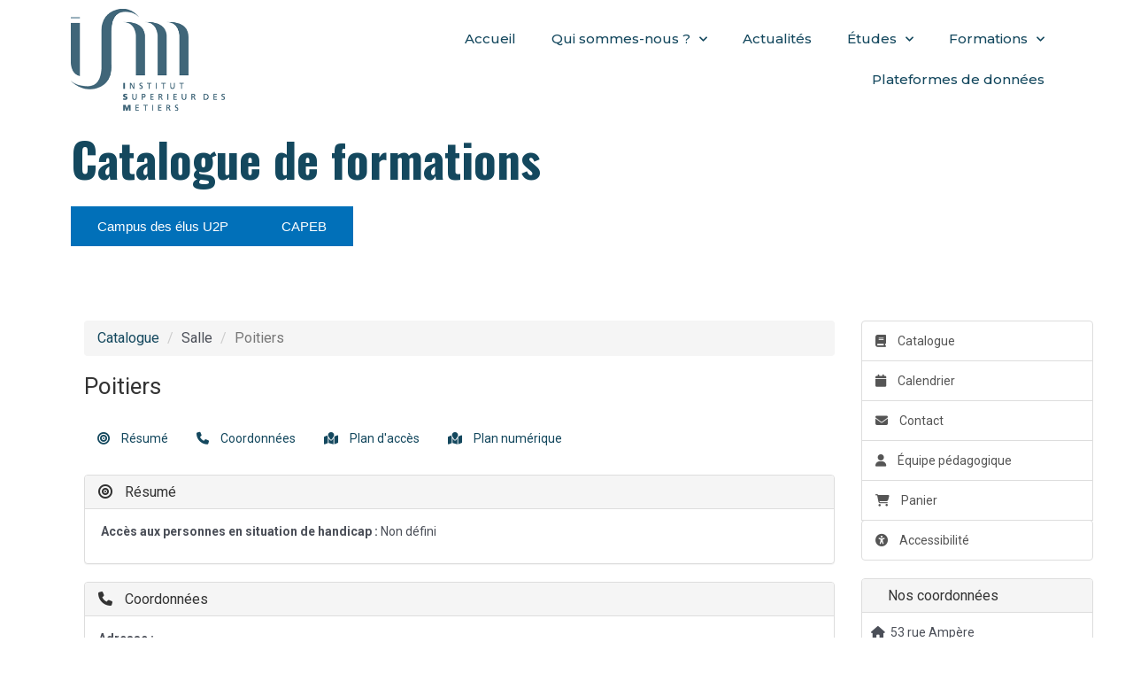

--- FILE ---
content_type: text/javascript; charset=utf-8
request_url: https://infometiers.org/wp-content/cache/min/1/dist/js/catalogue_public.min.js?ver=1759489579
body_size: 30444
content:
function wrapperEventPlausible(t){if("function"==typeof window.plausible){const e=document.getElementById("script-pl");if(null!=e){const a=e.getAttribute("data-domain");e.setAttribute("data-domain",a.replace(",all.dendreo.com","")),window.plausible(t),e.setAttribute("data-domain",a)}}}(function(window,document,$,req_version,callback,script,done,readystate){function compareVersions(v1,comparator,v2){"use strict";var comparator="="==comparator?"==":comparator;if(-1==["==","===","<","<=",">",">=","!=","!=="].indexOf(comparator))throw new Error("Invalid comparator. "+comparator);for(var v1parts=v1.split("."),v2parts=v2.split("."),maxLen=Math.max(v1parts.length,v2parts.length),part1,part2,cmp=0,i=0;i<maxLen&&!cmp;i++)part1=parseInt(v1parts[i],10)||0,part2=parseInt(v2parts[i],10)||0,part1<part2&&(cmp=1),part1>part2&&(cmp=-1);return eval("0"+comparator+cmp)}(!($=window.jQuery)||compareVersions(req_version,">",$.fn.jquery)||callback($))&&(script=document.createElement("script"),script.type="text/javascript",script.src="//ajax.googleapis.com/ajax/libs/jquery/"+req_version+"/jquery.min.js",script.onload=script.onreadystatechange=function(){done||(readystate=this.readyState)&&"loaded"!=readystate&&"complete"!=readystate||(callback(($=window.jQuery).noConflict(1),done=1),$(script).remove())},document.head.appendChild(script))})(window,document,window.jQuery,"3.6.0",(function(t,e){function a(e){var a=t(".formulaire_toggle");"intra"===e?(t(".choix_adf").hide(),t(".choix_adf_intra").show(),a.show(),a.hasClass("formulaire_toggle_intra_hide")&&a.hide(),t("select#id_lam_intra").change()):(t(".choix_adf").show(),t(".choix_adf_intra").hide(),a.show(),a.hasClass("formulaire_toggle_hide")&&a.hide(),w(t("select#id_lam"),!1))}function i(){t(".cart_icon .badge").html(localStorage.getItem("local_cart")?Object.keys(JSON.parse(localStorage.getItem("local_cart"))).length:"")}function n(){const t=Date.now();localStorage.setItem("local_cart_updated_at",t)}function s(){var e=!0;t("#check_rgpd").length&&!t("#check_rgpd").is(":checked")&&(e=!1),t("#check_cgv").length&&!t("#check_cgv").is(":checked")&&(e=!1);try{const t=document.querySelectorAll("#bootstrap3 .g-recaptcha");if(t.length>0){let t=!1;document.querySelectorAll("#bootstrap3 .g-recaptcha[data-grecaptcha-id]").forEach((function(e){t=""!==grecaptcha.getResponse(e.getAttribute("data-grecaptcha-id"))})),t||(e=!1)}}catch(t){e=!1}"yes"==t("#js-online-payment-type").val()&&(e=!1),e?(t("#js-choix-facultatif").css("opacity",1),t(".submit_cart").removeClass("disabled")):(t(".submit_cart").addClass("disabled"),document.querySelectorAll("#bootstrap3 .g-recaptcha[data-grecaptcha-id]").length&&grecaptcha&&t(".submit_cart").removeAttr("title").removeAttr("data-original-title").removeAttr("data-bs-original-title").removeAttr("data-toggle").removeAttr("data-html"))}function o(){t("#bootstrap3 .input-group.date").datepicker({format:"dd/mm/yyyy",autoclose:!0,todayHighlight:!0,language:"fr"})}function r(){t("#cart_form").find("select[multiple]").each((function(){t(this).select2({placeholder:__("catalogue.choice_select2_multiple")})}))}function l(){t("#cart_form").find("select.js-pays-select").each((function(){t(this).select2({language:"fr",width:"100%",templateSelection:c,templateResult:c})})),t(".dd-select__icon svg").hide()}function c(e){return e.id?t('<span class="flex items-center gap-x-2" ><img src="/images/flags/16x16/'+e.id+'.png" class="img-flag object-cover h-3.5 w-4" alt="" title="'+e.text+'" /> <span>'+e.text+"</span></span>"):e.disabled?t('<span style="border-top: 1px solid #00000030; margin: 0.25rem 0; display:block"></span>'):e.text}function d(){var e={cart:localStorage.getItem("local_cart")?JSON.parse(localStorage.getItem("local_cart")):[],situation:localStorage.getItem("situation")?JSON.parse(localStorage.getItem("situation")):[],centre:t("#dendreo-data-container").data("centre")},a=new URLSearchParams(window.location.search).get("payment_intent_client_secret");a&&(e.payment_intent_client_secret=a);var i=new URLSearchParams(window.location.search).get("payment_intent");i&&(e.payment_intent=i);var n=new URLSearchParams(window.location.search).get("stripe_account");n&&(e.stripe_account=n),t.ajax({type:"POST",url:t(".cart_form").data("source"),data:e,success:function(e){t(".cart_form").html(e);var a=localStorage.getItem("customer_infos")?JSON.parse(localStorage.getItem("customer_infos")):null;t.each(a,(function(e,a){t.each(a,(function(a,i){i.name&&"user_id"==i.name?t('[name="'+i.name+'"]').val(i.value):i.name&&""!=i.value&&"[]"===i.name.substr(i.name.length-2)?t('[data-formulaire="'+e+'"] [name="'+i.name+'"] option[value='+i.value+"]").attr("selected","selected"):"0"===i.value||"1"===i.value?t('[data-formulaire="'+e+'"] [name="'+i.name+'"][value='+i.value+"]").trigger("click"):t('[data-formulaire="'+e+'"] [name="'+i.name+'"]').val(i.value)}))}));var i=localStorage.getItem("cart_infos")?JSON.parse(localStorage.getItem("cart_infos")):null;t.each(i,(function(e,a){t('[name="'+a.name+'"]').val(a.value)})),t('[data-toggle="tooltip"]').length&&t('[data-toggle="tooltip"]').tooltip(),void 0!==t.fn.datepicker&&o(),document.dispatchEvent(new CustomEvent("dendreo_cart_successfully_loaded_event",{bubbles:!0})),wrapperEventPlausible("Consulte le panier"),u(),r(),t(".cart-extranet-select-participants").length&&t(".cart-extranet-select-participants").select2({placeholder:__("catalogue.select_participants"),templateSelection:h,templateResult:h,escapeMarkup:function(t){return t}}),l(),t("#cart_form").on("click","#check_rgpd, #check_cgv",s),s(),init_languages_select2()}})}function h(e){return e.id&&t(e.element).data("subtitle")?e.text+"<small><em>"+t(e.element).data("subtitle")+"</em></small>":e.text}function u(){if("null"===localStorage.getItem("situation")||null===localStorage.getItem("situation")||!localStorage.getItem("situation"))var e={qualification_user:t('[name="qualification_user"]').val(),qualification_user_contact:t('[name="qualification_user_contact"]').val(),qualification_user_particulier:t('[name="qualification_user_particulier"]').val(),qualification_user_salarie:t('[name="qualification_user_salarie"]').val()};else e=JSON.parse(localStorage.getItem("situation"));if(e){var i=e.qualification_user,n=t('[name="qualification_user"]'),s=t('[name="qualification_user_'+i+'"]');if(s.val(e["qualification_user_"+i]),n.val(i).trigger("change"),t(".qualification_user_2").hide(),s.show(),"contact"==i&&(i=t('[name="qualification_user_contact"]').val()),a(i),t(".form-version").hide(),t(".form-version-"+i).show(),localStorage.getItem("local_cart")&&Object.keys(JSON.parse(localStorage.getItem("local_cart"))).length){let e=n.val(),a=s.val();t(".situation_locked").show(),t(".js-show-choice").hide(),t(".js-show-info").removeClass("hidden"),n.attr("readonly",!0).find(`option:not([value="${e}"])`).attr("disabled",!0),s.attr("readonly",!0).find(`option:not([value="${a}"])`).attr("disabled",!0),t(`[data-qualification-user-${e}]`).removeClass("hidden"),t(`[data-qualification-user-${e}-${a}]`).removeClass("hidden").closest("li").removeClass("hidden");var o=localStorage.getItem("local_cart")?JSON.parse(localStorage.getItem("local_cart")):{},r=!1,l=!1;t.each(o,(function(t,e){"yes"==e.stripe_catalogue_public_payment_strategy_particulier&&(r=!0),"yes"==e.stripe_catalogue_public_payment_strategy_entreprise&&(l=!0)})),("particulier"==e&&("yes"==t("#js-eligibilite-payment-particulier").val()||r)||"particulier"!=e&&("yes"==t("#js-eligibilite-payment-entreprise").val()||l))&&(t(".message_warning_payment_locked").show(),t(".choix_adf, .choix_adf_intra, .formulaire_toggle").remove())}}}function p(){var e=t("#nb_participants_max").val();if(e>0){var a=t("#nb_inscrits").val();if(a++,t("#nb_inscrits").val(a),a>=e){var i=t("#add_participant").data("msg-participant-max");if(t("#add_participant").attr("disabled","disabled"),t("#participants_ids").length>0)t("#participants_ids").find(":selected").length>0?t("#participants_ids").select2({maximumSelectionLength:1,language:{maximumSelected:function(t){return i}}}):t("#participants_ids").prop("disabled",!0);t("#add_participant").attr("title",i),t("#add_participant").data("disabled","true"),t(".new_participant_form").length>1&&t("div#message_infos_inscriptions").removeClass("hidden")}}f(),r(),o(),l(),init_languages_select2()}function f(){var e=0,a=0,i=JSON.parse(localStorage.getItem("situation")),n=String(t(".js-catalogue-prices-values-shown-in").val());t("#cart_infos .item_panel").each((function(){var s=t(".new_participant_form").length+t("#participants_ids").find(":selected").length,o=(String(t(this).find(".js-is-module-elearning").val()),"1"===String(t(this).find(".js-is-lam").val())),r="1"===String(t(this).find(".js-is-lam-intra").val());"contact"===i.qualification_user&&"contact"===i.qualification_user_contact&&o&&r&&(s=1);var l=t(this).find(".js-price-amount-ht").data("price");if(void 0===l&&(l=0),isFinite(l)||(l=l.replace(" ","").replace(",",".")),e+=s*l,"ht_ttc"===n||"ttc"===n){var c=t(this).find(".js-price-amount-ttc").data("price");void 0===c&&(c=0),isFinite(c)||(c=c.replace(" ","").replace(",",".")),a+=s*c}}));var s=t("#prix_total"),o=t("#prix_total .js-price-amount-ht");o.length&&o.html(e.toLocaleString(s.data("locale"),{minimumFractionDigits:0,maximumFractionDigits:2})+" "+s.data("currency")+" ");var r=t("#prix_total .js-price-amount-ttc");r.length&&r.html(a.toLocaleString(s.data("locale"),{minimumFractionDigits:0,maximumFractionDigits:2})+" "+s.data("currency")+" "),s.data("prix",e)}function m(){var e=t("#nb_participants_max").val();if(e>0){var a=t("#nb_inscrits").val();a--,t("#nb_inscrits").val(a),t("#add_participant").data("disabled",!1),t("#add_participant").removeAttr("disabled"),t("#participants_ids").prop("disabled",!1),t("#participants_ids").select2({maximumSelectionLength:e}),t(".new_participant_form").length>1?t("div#message_infos_inscriptions").removeClass("hidden"):t("div#message_infos_inscriptions").addClass("hidden")}f()}function g(){var e="js-select-id-lam-shadow-duplex";t("#liste_modules_inclus").length&&(e="js-descriptif-dates"),t("."+e).each((function(){t(this).addClass("hide")})),t(".js-select-id-lam-shadow-duplex").each((function(){t(".js-descriptif-dates-lam-"+t(this).find("option:selected").val()).removeClass("hide")}))}function v(){var e=t("#id_lam").find("option:selected").data("url-load-shadows-duplex-lams");void 0===e&&(e=t("input[name=id_lam]:checked").data("url-load-shadows-duplex-lams")),void 0!==e&&(t("#js-liste-seances-shadows-duplex").html('<div style="display: flex; flex-direction: column; align-items: center; justify-content: center; margin: 20px 0; padding: 20px;"><i class="fa fas fa-spinner fa-spin"></i></div>'),t.ajax({type:"GET",url:e,data:{isLoadFromAjax:1},success:function(e){t("#js-liste-seances-shadows-duplex").html(e),g(),b()}}))}function y(){var e=t(".description_lieu");if(e.length&&t("#liste_modules_inclus").length){var a=t("#liste_modules_inclus").val().split(","),i=!1;a.forEach((e=>{var a=t("#detail_description_lieu_"+t("#id_lam_shadow_duplex_"+e).val());a.text().trim().length&&(a.removeClass("hide"),t("#js_description_lieu_title").html(a.data("blockTitle")),i=!0)})),e.hasClass("hide")&&1==i&&e.removeClass("hide")}}function _(){var e=t(".js_formateur_lam");if(e.length&&t("#liste_modules_inclus").length){var a=t("#liste_modules_inclus").val().split(","),i=!1;a.forEach((e=>{var a=t("#details_formateur_lam_"+t("#id_lam_shadow_duplex_"+e).val());a.text().trim().length&&(a.removeClass("hide"),t("#js_formateur_lam_title").html(a.data("blockTitle")),i=!0)})),e.hasClass("hide")&&1==i&&e.removeClass("hide")}}function b(){var e=t("#id_lam").find("option:selected").data("url-load-selected-lam");if(void 0===e&&(e=t("input[name=id_lam]:checked").data("url-load-selected-lam")),void 0!==e){var a=[];t(".js-select-id-lam-shadow-duplex").length&&t(".js-select-id-lam-shadow-duplex").each((function(){a.push(t(this).find("option:selected").val())})),t.ajax({type:"GET",url:e,data:"filterLams="+a.join(",")+"&isLoadFromAjax=1",success:function(e){t("#js-session-selectionnee").html(e),y(),_()}})}}function w(e,a=!1){var i=t(".heures_completes"),n=t(".detail_heures_completes");if(1==e.find("option:selected").data("session-permanente")||1==t("input[name=id_lam]:checked").data("session-permanente")?(a=!1,t("#js-session-selectionnee").length&&t("#js-session-selectionnee").parent().addClass("hidden"),t("#js-liste-seances-shadows-duplex").length&&t("#js-liste-seances-shadows-duplex").html("")):t("#js-session-selectionnee").length&&t("#js-session-selectionnee").parent().hasClass("hidden")&&t("#js-session-selectionnee").parent().removeClass("hidden"),i.length){if(e.hasClass("js-select-id-lam-shadow-duplex"))g();else{a&&v(),n.html("");var s=e.find("option:selected").data("heures-completes");void 0===s&&(s=t("input[name=id_lam]:checked").data("heures-completes")),void 0!==s&&s.length?(n.html(s),i.removeClass("hide")):i.addClass("hide")}a&&b()}var o=void 0!==t("#id_lam").val()?t("#id_lam").val():t("input[name=id_lam]:checked").val(),r=t(".js_formateur_lam");if(r.length){t(".js_details_formateur_lam").addClass("hide");var l=t("#details_formateur_lam_"+o);l.text().trim().length?(l.removeClass("hide"),t("#js_formateur_lam_title").html(l.data("blockTitle")),r.removeClass("hide")):r.addClass("hide"),_()}var c=t(".description_lieu");if(c.length){t(".detail_description_lieu").addClass("hide");var d=t("#detail_description_lieu_"+o);d.text().trim().length?(d.removeClass("hide"),t("#js_description_lieu_title").html(d.data("blockTitle")),c.removeClass("hide")):c.addClass("hide"),y()}var h=t(".description_mode_orga");if(h.length){t(".detail_description_mode_orga").addClass("hide");var u=t("#detail_description_mode_orga_"+o);u.text().trim().length?(u.removeClass("hide"),h.removeClass("hide")):h.addClass("hide")}var p=t(".module-info-places-restantes");if(p.length){var f=e.find("option:selected").data("places-restantes"),m=e.find("option:selected").data("places-restantes-class");f.length&&("-"!==f?p.show().html("<span class='badge badge-rooms "+m+"'>"+f+"</span>"):p.hide())}D(),t("#js-eligibilite-payment-particulier").val(e.find("option:selected").data("stripe-strategy-particulier")),t("#stripe_catalogue_public_payment_strategy_particulier").val(e.find("option:selected").data("stripe-strategy-particulier")),t("#js-eligibilite-payment-entreprise").val(e.find("option:selected").data("stripe-strategy-entreprise")),t("#stripe_catalogue_public_payment_strategy_entreprise").val(e.find("option:selected").data("stripe-strategy-entreprise"))}function D(){var e=t('select#id_lam option:selected, input[name="id_lam"]:checked'),a=(t("select#id_lam_intra option:selected"),t('select[name="qualification_user"]').length?t('select[name="qualification_user"]').val():t('input[type="hidden"][name="qualification_user"]').val()),i=t('select[name="qualification_user_contact"]').val();"salarie"===a&&"intra"===e.data("type")||"contact"===a&&"intra"!==i&&"intra"===e.data("type")?t(".js-alert-reserve-intra").html('<p class="alert alert-danger">Cette formation est réservée à "'+e.data("entreprise-nom")+"\" : ne vous inscrivez pas sur cette formation si vous n'en faites pas partie, votre demande sera refusée.</p>"):t(".js-alert-reserve-intra").html("")}function C(){t(".js-catalogue-search-button").html('<i class="fa fas fa-spinner fa-spin"></i>')}function k(){let e;if(e=t("select#id_lam_intra").length?t("select#id_lam_intra option:selected"):t('input[name="id_lam_intra"]:checked'),e.length){const a=t(".heures_completes");if(a.length){a.addClass("hide");const i=t(".detail_heures_completes");i.html();const n=e.data("heures-completes");n&&(i.html(n),a.removeClass("hide"))}const i=t(".js_formateur_lam_intra");if(i.length){i.addClass("hide"),t(".js_details_formateur_lam_intra").addClass("hide");const a=t("#details_formateur_lam_intra_"+e.val());a.text().trim().length&&(a.removeClass("hide"),t("#js_formateur_lam_intra_title").html(a.data("blockTitle")),i.removeClass("hide"))}const n=t(".module-info-places-restantes");if(n.length){const t=e.data("places-restantes"),a=e.data("places-restantes-class");t.length&&("-"!==t?n.show().html("<span class=' badge badge-rooms "+a+"'>"+t+"</span>"):n.hide())}}}function T(e,a){e&&"function"==typeof e.preventDefault&&e.preventDefault();const i=t("#js-form-catalogue");var n=new URL(a||i.attr("action")||document.location);if(t('[id^="ca-filter"]').each((function(){n.searchParams.set(t(this).attr("id"),t(this).val())})),t("#keyword").length&&n.searchParams.set("keyword",t("#keyword").val()),t("#cpf-filter").length&&n.searchParams.set("cpf",t("#cpf-filter").val()),t(".js-cp-filter-dpc").length&&n.searchParams.set("dpc",t(".js-cp-filter-dpc").val()),t("#address").length&&n.searchParams.set("address",t("#address").length?t("#address").val():""),t("#categorie-filter").length&&n.searchParams.set("categorie",t("#categorie-filter").val()),t(".filter-option").length){var s=t(".filter-option").find(":checkbox:checked").data("filter")?t(".filter-option").find(":checkbox:checked").data("filter"):"";n.searchParams.set("filter",s)}try{window.location.assign(n.toString())}catch(t){console.error("Erreur de redirection du catalogue",t.name,t.message),i&&i.submit()}}t(document).ready((function(){if(function(){const t=localStorage.getItem("local_cart_updated_at");if(t){Date.now()-t>1728e6&&(localStorage.removeItem("local_cart"),localStorage.removeItem("local_cart_updated_at"))}}(),"dendreo_academy"==t("#bootstrap3").data("compte")&&"/formation/83/formation"==window.location.pathname){let t=new URLSearchParams(decodeURIComponent(window.location.search)),a=[];t.forEach(((t,e)=>{a.push({name:e,value:t})}));var e={};e.salarie=a,localStorage.setItem("customer_infos",JSON.stringify(e))}t("head link[rel='stylesheet']").each((function(){"disabled"===t(this).attr("disabled")&&t(this).prop("disabled",!0)})),t(".formation-nav").on("click","a",(function(e){e.preventDefault();let a=0;t(".header, header, .head").length>0&&(a=t(".header, header, .head").outerHeight(!0)),t("html, body").animate({scrollTop:t(t.attr(this,"href")).offset().top-a},500)})),t(".catalogue-search").length&&window.matchMedia("(max-width: 767px)").matches&&t(".js-go-to-search").removeClass("hidden").on("click",(function(e){e.preventDefault();let a=10;t(".header, header, .head").length>0&&(a=t(".header, header, .head").outerHeight()),t("html, body").animate({scrollTop:t(".catalogue-search").offset().top-a},500)})),i(),t(".cart_form").length&&d(),t(".cart_page").length&&u(),a(t("#active_form").val());var n=t("[name='qualification_user']").val();"contact"===n&&(n=t('[name="qualification_user_contact"]').val()),a(n),t('[data-toggle="tooltip"]').tooltip(),l(),init_languages_select2(),t("#a11y").length&&function(){t(document).on("click",".a11y-open",(()=>{t("#a11y")[0].showModal()})),t(document).on("click",".a11y-close",(()=>{t("#a11y")[0].close()})),t(document).on("click","#a11y",(e=>{e.target===t("#a11y")[0]&&t("#a11y")[0].close()})),t("#contrast_selector").find('input[type="radio"]').each((function(){t(this).on("change",(()=>{t(this).is(":checked")&&(localStorage.setItem("a11y-contrast",t(this).val()),t("html").attr("data-contrast",t(this).val()))}))})),t("#fontfamily_selector").find('input[type="radio"]').each((function(){t(this).on("change",(()=>{t(this).is(":checked")&&(localStorage.setItem("a11y-font",t(this).val()),t("html").attr("data-font",t(this).val()))}))}));const e=()=>{const e=t(".input-number");let a=parseInt(e.attr("min")),i=parseInt(e.attr("max")),n=parseInt(e.attr("step"));const s=t(".input-number-decrement"),o=t(".input-number-increment");s.on("click",(()=>{let t=parseInt(e.val());t-=n,(!a||t>=a)&&e.val(t+"%").change()})),o.on("click",(()=>{let t=parseInt(e.val());t+=n,(!i||t<=i)&&e.val(t+"%").change()})),e.on("change",(n=>{let s=parseInt(e.val());localStorage.setItem("a11y-fontsize",s+"%"),isNaN(s)||((!a||s>=a)&&(!i||s<=i)?t("#bootstrap3").css("font-size",16*s/100+"px"):e.value=Math.min(Math.max(s,a),i))}))};(()=>{const e=localStorage.getItem("a11y-contrast");e&&t("#contrast_selector").find(`#${e}`).attr("checked",!0).change();const a=localStorage.getItem("a11y-font");a&&t("#fontfamily_selector").find(`#${a}`).attr("checked",!0).change();const i=localStorage.getItem("a11y-fontsize");i?(t("#a11y-fontsize").val(i),t("#bootstrap3").css("font-size",16*parseFloat(i)/100+"px")):t("#bootstrap3").css("font-size","16px")})(),e()}()})),t(document).on("change",'[name="qualification_user"]',(function(){var e=t(this).val();t('select#id_lam option[data-is-open=true], input[name="id_lam"][data-is-open=true]').removeAttr("disabled").show();t('select#id_lam option:selected, input[name="id_lam"]:checked');t(".js-alert-reserve-intra").html(""),"particulier"===e&&(t('select#id_lam option[data-type=intra], input[name="id_lam"][data-type=intra]').attr("disabled","disabled"),t('select#id_lam option:selected, input[name="id_lam"]:checked').prop("disabled")&&(t("select#id_lam").val(t("select#id_lam option:not([disabled]):first").val()),t("select#id_lam option:selected"))),D(),t(".qualification_user_2").hide(),t('[name="qualification_user_'+e+'"]').show(),"contact"==e&&(e=t('[name="qualification_user_contact"]').val()),a(e),t(".form-version").hide(),t(".form-version-"+e).show()})),t(document).on("change",".qualification_user_2",(function(){a(t(this).val()),D()})),t(document).on("change",'[name="qualification_user_contact"]',(function(){var e=t(this).val();t(".form-version").hide(),t(".form-version-"+e).show()})),t(document).on("click",".add_to_cart",(function(){var e=t("form").serializeArray(),a={};t(e).each((function(t,e){a[e.name]=e.value}));var s=!1;a.liste_modules_inclus&&a.liste_modules_inclus.split(",").forEach((t=>{void 0===a["id_lam_shadow_duplex_"+t]&&(s=!0)}));if(!a.qualification_user)return alert("Vous devez sélectionner une situation"),!1;if("contact"==a.qualification_user&&"intra"==a.qualification_user_contact&&a.catalogue_force_choix_intra&&void 0===a.id_lam_intra||("contact"!=a.qualification_user||"contact"==a.qualification_user_contact)&&(void 0===a.id_lam||s)&&!a.elearning_allow_empty_session)return alert("Vous devez sélectionner une session de formation disponible"),!1;var o={qualification_user:a.qualification_user,qualification_user_contact:a.qualification_user_contact,qualification_user_particulier:a.qualification_user_particulier,qualification_user_salarie:a.qualification_user_salarie};localStorage.setItem("situation",JSON.stringify(o));var r=localStorage.getItem("local_cart")?JSON.parse(localStorage.getItem("local_cart")):{},l=!1;t.each(r,(function(t,e){e.id_lam==a.id_lam&&e.id_module==a.id_module&&(l=!0)}));var c=t("#dendreo-data-container");if(l)if(c.length>0&&"1"==c.data("catalogue-auto-redirect-after-register"))document.location.href=c.data("url-voir-panier");else{if(t(".cart_page").replaceWith(t("#error_add_to_cart").show()),t(".header, header, .head").length>0)f=t(".header, header, .head").outerHeight();else f=0;t("html, body").animate({scrollTop:t("#inscription-anchor").offset().top-f},500)}else{var d=Math.random().toString(36).replace("0.",""),h=[];if(a.liste_modules_inclus){var u=a.liste_modules_inclus.split(",");t.each(u,(function(t,e){h.push(a["id_lam_shadow_duplex_"+e])}))}var p=t("#id_lam:visible option:selected").length?t("#id_lam option:selected").data("class-name"):t("#id_lam_intra option:selected").data("class-name");if(null==p&&(p=t("input[name=id_lam]:checked").length?t("input[name=id_lam]:checked").data("class-name"):null),r[d]={id:d,id_lam:a.id_lam,class_name:p,id_lam_intra:a.id_lam_intra,id_module:a.id_module,ids_lams_selected:h.join(","),stripe_catalogue_public_payment_strategy_particulier:a.stripe_catalogue_public_payment_strategy_particulier,stripe_catalogue_public_payment_strategy_entreprise:a.stripe_catalogue_public_payment_strategy_entreprise},localStorage.setItem("local_cart",JSON.stringify(r)),n(),i(),c.length>0&&"1"==c.data("catalogue-auto-redirect-after-register"))document.location.href=c.data("url-voir-panier");else{if(t(".cart_page").replaceWith(t("#validation_add_to_cart").show()),t(".header, header, .head").length>0)var f=t(".header, header, .head").outerHeight();else var f=0;t("html, body").animate({scrollTop:t("#inscription-anchor").offset().top-f},500)}}})),t(document).on("click",".remove_cart_item",(function(){var e=localStorage.getItem("local_cart")?JSON.parse(localStorage.getItem("local_cart")):{};delete e[t(this).data("id")],localStorage.setItem("local_cart",JSON.stringify(e)),n(),t(this).parents(".item_panel").fadeOut(),setTimeout((function(){d(),i()}),500)})),t(document).on("click",".cart_link",(function(e){e.preventDefault(),window.location.replace(t(".cart_icon").attr("href"))})),t(document).on("click",".remove_participant",(function(){t("#"+t(this).data("target")).remove(),m()})),t(document).on("select2:open",(()=>{setTimeout((()=>{t(".select2-container--open .select2-search__field:visible")[0].focus()}))})),t(document).on("click",".clear_cart",(function(){localStorage.removeItem("local_cart"),n(),localStorage.removeItem("cart_infos"),localStorage.removeItem("situation"),window.location.replace(t("#bootstrap3").data("home-url"))})),t(document).on("change",'[name="qualification_user"], [name="qualification_user_contact"], [name="qualification_user_particulier"], [name="qualification_user_salarie"]',(function(){var e=localStorage.getItem("situation")?JSON.parse(localStorage.getItem("situation")):null;e&&(e[t(this).attr("name")]=t(this).val()),localStorage.setItem("situation",JSON.stringify(e))})),!0===t("#dendreo-data-container").data("extranet-entreprise")&&t('[name="qualification_user"]').change(),t(document).on("change",'#cart_form input:visible, #cart_form select:visible, #cart_form  textarea:visible, #cart_form input[type="hidden"]',(function(){!function(){var e=t('#customer_infos input:visible, #customer_infos  select:visible, #customer_infos  textarea:visible, #customer_infos input[type="hidden"]'),a=localStorage.getItem("customer_infos")?JSON.parse(localStorage.getItem("customer_infos")):{};a[t(".active[data-formulaire]").data("formulaire")?t(".active[data-formulaire]").data("formulaire"):"salarie"]=e.serializeArray();var i=t('#cart_infos input:visible, #cart_infos  select:visible, #cart_infos  textarea:visible, #cart_infos input[type="hidden"]').serializeArray();localStorage.setItem("customer_infos",JSON.stringify(a)),localStorage.setItem("cart_infos",JSON.stringify(i))}()})),t(document).on("click",".submit_cart",(function(e){t("[data-cp-error]").remove(),t('[class*="has-error"]').removeClass("has-error");let a=!0;var s=t(this);if(s.hasClass("disabled"))return!1;var o=s.attr("name"),r=s.html();t(".submit_cart").attr("disabled",!0),s.html('<i class="fa fa-spinner fa-spin fa-fw"></i>');var l=t('#cart_form input:visible, #cart_form select:visible, #cart_form textarea:visible, #cart_form input[type="hidden"]'),c=function(e){var a=new FormData,i=e.serializeArray();t.each(i,(function(t,e){a.append(e.name,e.value)})),a.append("centre",t("#dendreo-data-container").data("centre")),t("#module_cms").length&&(a.append("module_cms",t("#module_cms").val()),a.append("module_cms_version",t("#module_cms_version").val()),a.append("module_version",t("#module_version").val())),t.each(t('#cart_form input[type="file"]:visible'),(function(e,i){t.each(t(i)[0].files,(function(t,e){a.append(i.name,e)}))}));const n=document.querySelector("#bootstrap3 .g-recaptcha[data-grecaptcha-id]");return n&&a.append("g-recaptcha-response",grecaptcha.getResponse(n.getAttribute("data-grecaptcha-id"))),a}(l);if(c.append("submit",o),t.each(t("#cart_form input:visible"),(function(){t(this).val()&&!t(this)[0].checkValidity()&&(t(this)[0].reportValidity(),a=!1)})),!a)return s.html(r),void t(".submit_cart").attr("disabled",!1);var d=t("#prix_total").data("currency-texte"),h=t('[name="_token"]').val(),u=t("#prix_total").data("prix");(async function(e,a){return await t.ajax({url:e,type:"POST",data:a,processData:!1,contentType:!1,headers:{"X-Requested-With":"XMLHttpRequest"}})})(t("#cart_form").attr("action"),c).then((function(e){"submit_cart_payment"==o?window.location.href=e:(t(".cart_form").html(e),window.scrollTo(0,0)),localStorage.removeItem("local_cart"),n(),localStorage.removeItem("cart_infos"),i(),document.dispatchEvent(new CustomEvent("dendreo_cart_successfully_submitted_event",{bubbles:!0})),wrapperEventPlausible("Inscription"),"function"==typeof gtag&&("comundi"==t("#bootstrap3").data("compte").substring(0,7)?(window.dataLayer=window.dataLayer||[],window.dataLayer.push({event:"purchase",ecommerce:{transaction_id:h,value:u,currency:d,items:t("#cart_validation").data("purchase-event")}})):gtag("event","purchase",{currency:d,transaction_id:h,value:u,items:t("#cart_validation").data("purchase-event")}))})).catch((function(e){!function(e,a,i,n){let s=e.responseJSON.errors;n.html(i),t(".submit_cart").attr("disabled",!1),a.parent().removeClass("has-error"),a.removeClass("alert-danger"),document.querySelectorAll("#bootstrap3 .g-recaptcha[data-grecaptcha-id]").forEach((function(t){grecaptcha.reset(t.getAttribute("data-grecaptcha-id"))})),t.each(s,(function(e,a){let i="",n=e.split("."),s=!1;t.each(n,(function(t,e){i+=0===t?e:"["+e+"]"})),(t(`[name="${i}"]`).siblings("span.select2").length||t(`[name="${i}[]"]`).siblings("span.select2").length)&&(s=!0);var o=`<div data-cp-error class="small text-danger">${a}</div>`;if("check_cgv"===n[0]||"check_rgpd"===n[0])t('[name="'+n[0]+'"]').parent().parent().addClass("has-error");else if("g-recaptcha-response"===n[0])t("#bootstrap3 iframe").css("border","solid thick red");else if("hidden"===t(`[name="${i}"]`).attr("type")||"qualification_user"===n[0])t(".validation_hidden").remove(),t(".validation_error").after(`<div class="alert alert-danger validation_error validation_hidden" role="alert"><small>${a}</small></div>`);else if(s){const e=t(`[name="${i}[]"]`).length>0?t(`[name="${i}[]"]`):t(`[name="${i}"]`);e.parent().addClass("has-error"),e.siblings("span.select2").after(o)}else t(`[name="${i}"]`).parent().addClass("has-error"),t(`[name="${i}"]`).after(o);"file"==t(`[name="${i}"]`).attr("type")&&t(`[name="${i}"]`).addClass("alert-danger"),t(".validation_hidden").length||t(".validation_error").show()}))}(e,l,r,s)}))})),t(document).on("click","#add_participant",(function(){if(0==t(this).data("disabled")){var e=t(this).data("url"),a={cart:localStorage.getItem("local_cart")?JSON.parse(localStorage.getItem("local_cart")):[],id_centre_de_formation:t(this).data("id-cdf"),lang:t("#dendreo-data-container").data("locale")};t.ajax({type:"POST",url:e,data:a,success:function(e){t("#slot_participant").before(e),p()}})}})),t(document).on("select2:select","#participants_ids",(function(t){p()})),t(document).on("select2:unselect","#participants_ids",(function(t){m()})),t(document).on("click","#contact_form",(function(e){var a=t("#dendreo_ajax_contact_form").serialize(),i=t(this).parents("form"),n=t("#dendreo_ajax_contact_form").attr("action");e.preventDefault(),t.ajax({type:"POST",url:n,data:a,headers:{"X-Requested-With":"XMLHttpRequest"},success:function(t,e,a){"success"==e&&i.hide().html(t).fadeIn()},error:function(e){t("#validation").show(),t("#validation ul").html(""),t.each(JSON.parse(e.responseText).errors,(function(e,a){var i=e.split(".");i=i[0]+(i[1]?"\\["+i[1]+"\\]":""),t("#validation ul").append("<li>"+a+"</li>")})),t("html, body").animate({scrollTop:t("#validation").offset().top},500),document.querySelectorAll("#bootstrap3 .g-recaptcha[data-grecaptcha-id]").forEach((function(t){grecaptcha.reset(t.getAttribute("data-grecaptcha-id"))}))}})})),t(window).on("load",(function(){t("#js-session-selectionnee").length&&v(),1==t("#nb_lams").val()&&w(t("select#id_lam"),!0),t("#choix_lam_intra").length&&k()})),t(document).on("change",'select#id_lam, select[id^="id_lam_shadow_duplex_"], input[name="id_lam"]',(function(){w(t(this),!0)})),t(document).on("change",'select#id_lam_intra, input[name="id_lam_intra"]',k),t(document).on("click",".js-catalogue-search-button",(function(t){C(),T(t)})),t(document).on("change",".filter-option",(function(e){C();var a=t(this).find(":checkbox").is(":checked");t(".filter-option").each((function(){t(this).find(":checkbox").prop("checked",!1)})),t(this).find(":checkbox").prop("checked",a),T(e,document.location)})),t(document).on("change","#categorie-filter",(function(e){if(["catalogue","catalogue.catalogue"].includes(t("#categorie-filter").attr("data-current-route"))){var a=t(this).find("option:selected");""==a.attr("data-href")||""!=t("#address").val()&&void 0!==t("#address").val()||""!=t("#keyword").val()?t("#js-form-catalogue").submit():T(e,a.attr("data-href"))}else"catalogue.calendrier"!=t("#categorie-filter").attr("data-current-route")||""!=t("#address").val()&&void 0!==t("#address").val()||""!=t("#keyword").val()?(C(),T(e)):T(e,t("#js-form-catalogue").data("calendrier-action"))})),""==t("#categorie-filter").val()?t("#categorie-filter").addClass("empty"):t("#categorie-filter").removeClass("empty"),t(document).on("change",'[id^="ca-filter"]',(function(t){C(),T(t,document.location)})),t(document).on("change","#cpf-filter, .js-cp-filter-dpc",(function(t){C(),T(t,document.location)})),t(document).on("click","#js-catalogue-clear-filter",(function(e){t("#keyword").val(""),t("#categorie-filter").val(""),t("#cpf-filter").val(""),t(".js-cp-filter-dpc").val(""),t("#filter").val(""),t(".ca-filter").each((function(){t(this).val("")})),t(".filter-option").each((function(){t(this).find(":checkbox").prop("checked",!1)})),t("#address").val(""),T(e,document.location)}));var x;if(function(t){var e;if("function"==typeof define&&define.amd&&(define(t),e=!0),"object"==typeof exports&&(module.exports=t(),e=!0),!e){var a=window.Cookies,i=window.Cookies=t();i.noConflict=function(){return window.Cookies=a,i}}}((function(){function t(){for(var t=0,e={};t<arguments.length;t++){var a=arguments[t];for(var i in a)e[i]=a[i]}return e}function e(t){return t.replace(/(%[0-9A-Z]{2})+/g,decodeURIComponent)}return function a(i){function n(){}function s(e,a,s){if("undefined"!=typeof document){"number"==typeof(s=t({path:"/"},n.defaults,s)).expires&&(s.expires=new Date(1*new Date+864e5*s.expires)),s.expires=s.expires?s.expires.toUTCString():"";try{var o=JSON.stringify(a);/^[\{\[]/.test(o)&&(a=o)}catch(t){}a=i.write?i.write(a,e):encodeURIComponent(String(a)).replace(/%(23|24|26|2B|3A|3C|3E|3D|2F|3F|40|5B|5D|5E|60|7B|7D|7C)/g,decodeURIComponent),e=encodeURIComponent(String(e)).replace(/%(23|24|26|2B|5E|60|7C)/g,decodeURIComponent).replace(/[\(\)]/g,escape);var r="";for(var l in s)s[l]&&(r+="; "+l,!0!==s[l]&&(r+="="+s[l].split(";")[0]));return document.cookie=e+"="+a+r}}function o(t,a){if("undefined"!=typeof document){for(var n={},s=document.cookie?document.cookie.split("; "):[],o=0;o<s.length;o++){var r=s[o].split("="),l=r.slice(1).join("=");a||'"'!==l.charAt(0)||(l=l.slice(1,-1));try{var c=e(r[0]);if(l=(i.read||i)(l,c)||e(l),a)try{l=JSON.parse(l)}catch(t){}if(n[c]=l,t===c)break}catch(t){}}return t?n[t]:n}}return n.set=s,n.get=function(t){return o(t,!1)},n.getJSON=function(t){return o(t,!0)},n.remove=function(e,a){s(e,"",t(a,{expires:-1}))},n.defaults={},n.withConverter=a,n}((function(){}))})),void 0===t)throw new Error("Bootstrap's JavaScript requires jQuery");!function(t){"use strict";var e=t.fn.jquery.split(" ")[0].split(".");if(e[0]<2&&e[1]<9||1==e[0]&&9==e[1]&&e[2]<1||e[0]>3)throw new Error("Bootstrap's JavaScript requires jQuery version 1.9.1 or higher, but lower than version 4")}(t),function(t){"use strict";var e='[data-dismiss="alert"]',a=function(a){t(a).on("click",e,this.close)};a.VERSION="3.4.1",a.TRANSITION_DURATION=150,a.prototype.close=function(e){function i(){o.detach().trigger("closed.bs.alert").remove()}var n=t(this),s=n.attr("data-target");s||(s=(s=n.attr("href"))&&s.replace(/.*(?=#[^\s]*$)/,"")),s="#"===s?[]:s;var o=t(document).find(s);e&&e.preventDefault(),o.length||(o=n.closest(".alert")),o.trigger(e=t.Event("close.bs.alert")),e.isDefaultPrevented()||(o.removeClass("in"),t.support.transition&&o.hasClass("fade")?o.one("bsTransitionEnd",i).emulateTransitionEnd(a.TRANSITION_DURATION):i())};var i=t.fn.alert;t.fn.alert=function(e){return this.each((function(){var i=t(this),n=i.data("bs.alert");n||i.data("bs.alert",n=new a(this)),"string"==typeof e&&n[e].call(i)}))},t.fn.alert.Constructor=a,t.fn.alert.noConflict=function(){return t.fn.alert=i,this},t(document).on("click.bs.alert.data-api",e,a.prototype.close)}(t),function(t){"use strict";function e(e){return this.each((function(){var i=t(this),n=i.data("bs.button"),s="object"==typeof e&&e;n||i.data("bs.button",n=new a(this,s)),"toggle"==e?n.toggle():e&&n.setState(e)}))}var a=function(e,i){this.$element=t(e),this.options=t.extend({},a.DEFAULTS,i),this.isLoading=!1};a.VERSION="3.4.1",a.DEFAULTS={loadingText:"loading..."},a.prototype.setState=function(e){var a="disabled",i=this.$element,n=i.is("input")?"val":"html",s=i.data();e+="Text",null==s.resetText&&i.data("resetText",i[n]()),setTimeout(t.proxy((function(){i[n](null==s[e]?this.options[e]:s[e]),"loadingText"==e?(this.isLoading=!0,i.addClass(a).attr(a,a).prop(a,!0)):this.isLoading&&(this.isLoading=!1,i.removeClass(a).removeAttr(a).prop(a,!1))}),this),0)},a.prototype.toggle=function(){var t=!0,e=this.$element.closest('[data-toggle="buttons"]');if(e.length){var a=this.$element.find("input");"radio"==a.prop("type")?(a.prop("checked")&&(t=!1),e.find(".active").removeClass("active"),this.$element.addClass("active")):"checkbox"==a.prop("type")&&(a.prop("checked")!==this.$element.hasClass("active")&&(t=!1),this.$element.toggleClass("active")),a.prop("checked",this.$element.hasClass("active")),t&&a.trigger("change")}else this.$element.attr("aria-pressed",!this.$element.hasClass("active")),this.$element.toggleClass("active")};var i=t.fn.button;t.fn.button=e,t.fn.button.Constructor=a,t.fn.button.noConflict=function(){return t.fn.button=i,this},t(document).on("click.bs.button.data-api",'[data-toggle^="button"]',(function(a){var i=t(a.target).closest(".btn");e.call(i,"toggle"),t(a.target).is('input[type="radio"], input[type="checkbox"]')||(a.preventDefault(),i.is("input,button")?i.trigger("focus"):i.find("input:visible,button:visible").first().trigger("focus"))})).on("focus.bs.button.data-api blur.bs.button.data-api",'[data-toggle^="button"]',(function(e){t(e.target).closest(".btn").toggleClass("focus",/^focus(in)?$/.test(e.type))}))}(t),function(t){"use strict";function e(e){return this.each((function(){var i=t(this),n=i.data("bs.carousel"),s=t.extend({},a.DEFAULTS,i.data(),"object"==typeof e&&e),o="string"==typeof e?e:s.slide;n||i.data("bs.carousel",n=new a(this,s)),"number"==typeof e?n.to(e):o?n[o]():s.interval&&n.pause().cycle()}))}var a=function(e,a){this.$element=t(e),this.$indicators=this.$element.find(".carousel-indicators"),this.options=a,this.paused=null,this.sliding=null,this.interval=null,this.$active=null,this.$items=null,this.options.keyboard&&this.$element.on("keydown.bs.carousel",t.proxy(this.keydown,this)),"hover"==this.options.pause&&!("ontouchstart"in document.documentElement)&&this.$element.on("mouseenter.bs.carousel",t.proxy(this.pause,this)).on("mouseleave.bs.carousel",t.proxy(this.cycle,this))};a.VERSION="3.4.1",a.TRANSITION_DURATION=600,a.DEFAULTS={interval:5e3,pause:"hover",wrap:!0,keyboard:!0},a.prototype.keydown=function(t){if(!/input|textarea/i.test(t.target.tagName)){switch(t.which){case 37:this.prev();break;case 39:this.next();break;default:return}t.preventDefault()}},a.prototype.cycle=function(e){return e||(this.paused=!1),this.interval&&clearInterval(this.interval),this.options.interval&&!this.paused&&(this.interval=setInterval(t.proxy(this.next,this),this.options.interval)),this},a.prototype.getItemIndex=function(t){return this.$items=t.parent().children(".item"),this.$items.index(t||this.$active)},a.prototype.getItemForDirection=function(t,e){var a=this.getItemIndex(e);if(("prev"==t&&0===a||"next"==t&&a==this.$items.length-1)&&!this.options.wrap)return e;var i=(a+("prev"==t?-1:1))%this.$items.length;return this.$items.eq(i)},a.prototype.to=function(t){var e=this,a=this.getItemIndex(this.$active=this.$element.find(".item.active"));return t>this.$items.length-1||0>t?void 0:this.sliding?this.$element.one("slid.bs.carousel",(function(){e.to(t)})):a==t?this.pause().cycle():this.slide(t>a?"next":"prev",this.$items.eq(t))},a.prototype.pause=function(e){return e||(this.paused=!0),this.$element.find(".next, .prev").length&&t.support.transition&&(this.$element.trigger(t.support.transition.end),this.cycle(!0)),this.interval=clearInterval(this.interval),this},a.prototype.next=function(){return this.sliding?void 0:this.slide("next")},a.prototype.prev=function(){return this.sliding?void 0:this.slide("prev")},a.prototype.slide=function(e,i){var n=this.$element.find(".item.active"),s=i||this.getItemForDirection(e,n),o=this.interval,r="next"==e?"left":"right",l=this;if(s.hasClass("active"))return this.sliding=!1;var c=s[0],d=t.Event("slide.bs.carousel",{relatedTarget:c,direction:r});if(this.$element.trigger(d),!d.isDefaultPrevented()){if(this.sliding=!0,o&&this.pause(),this.$indicators.length){this.$indicators.find(".active").removeClass("active");var h=t(this.$indicators.children()[this.getItemIndex(s)]);h&&h.addClass("active")}var u=t.Event("slid.bs.carousel",{relatedTarget:c,direction:r});return t.support.transition&&this.$element.hasClass("slide")?(s.addClass(e),"object"==typeof s&&s.length&&s[0].offsetWidth,n.addClass(r),s.addClass(r),n.one("bsTransitionEnd",(function(){s.removeClass([e,r].join(" ")).addClass("active"),n.removeClass(["active",r].join(" ")),l.sliding=!1,setTimeout((function(){l.$element.trigger(u)}),0)})).emulateTransitionEnd(a.TRANSITION_DURATION)):(n.removeClass("active"),s.addClass("active"),this.sliding=!1,this.$element.trigger(u)),o&&this.cycle(),this}};var i=t.fn.carousel;t.fn.carousel=e,t.fn.carousel.Constructor=a,t.fn.carousel.noConflict=function(){return t.fn.carousel=i,this};var n=function(a){var i=t(this),n=i.attr("href");n&&(n=n.replace(/.*(?=#[^\s]+$)/,""));var s=i.attr("data-target")||n,o=t(document).find(s);if(o.hasClass("carousel")){var r=t.extend({},o.data(),i.data()),l=i.attr("data-slide-to");l&&(r.interval=!1),e.call(o,r),l&&o.data("bs.carousel").to(l),a.preventDefault()}};t(document).on("click.bs.carousel.data-api","[data-slide]",n).on("click.bs.carousel.data-api","[data-slide-to]",n),t(window).on("load",(function(){t('[data-ride="carousel"]').each((function(){var a=t(this);e.call(a,a.data())}))}))}(t),function(t){"use strict";function e(e){var a=e.attr("data-target");a||(a=(a=e.attr("href"))&&/#[A-Za-z]/.test(a)&&a.replace(/.*(?=#[^\s]*$)/,""));var i="#"!==a?t(document).find(a):null;return i&&i.length?i:e.parent()}function a(a){a&&3===a.which||(t(i).remove(),t(n).each((function(){var i=t(this),n=e(i),s={relatedTarget:this};n.hasClass("open")&&(a&&"click"==a.type&&/input|textarea/i.test(a.target.tagName)&&t.contains(n[0],a.target)||(n.trigger(a=t.Event("hide.bs.dropdown",s)),a.isDefaultPrevented()||(i.attr("aria-expanded","false"),n.removeClass("open").trigger(t.Event("hidden.bs.dropdown",s)))))})))}var i=".dropdown-backdrop",n='[data-toggle="dropdown"]',s=function(e){t(e).on("click.bs.dropdown",this.toggle)};s.VERSION="3.4.1",s.prototype.toggle=function(i){var n=t(this);if(!n.is(".disabled, :disabled")){var s=e(n),o=s.hasClass("open");if(a(),!o){"ontouchstart"in document.documentElement&&!s.closest(".navbar-nav").length&&t(document.createElement("div")).addClass("dropdown-backdrop").insertAfter(t(this)).on("click",a);var r={relatedTarget:this};if(s.trigger(i=t.Event("show.bs.dropdown",r)),i.isDefaultPrevented())return;n.trigger("focus").attr("aria-expanded","true"),s.toggleClass("open").trigger(t.Event("shown.bs.dropdown",r))}return!1}},s.prototype.keydown=function(a){if(/(38|40|27|32)/.test(a.which)&&!/input|textarea/i.test(a.target.tagName)){var i=t(this);if(a.preventDefault(),a.stopPropagation(),!i.is(".disabled, :disabled")){var s=e(i),o=s.hasClass("open");if(!o&&27!=a.which||o&&27==a.which)return 27==a.which&&s.find(n).trigger("focus"),i.trigger("click");var r=s.find(".dropdown-menu li:not(.disabled):visible a");if(r.length){var l=r.index(a.target);38==a.which&&l>0&&l--,40==a.which&&l<r.length-1&&l++,~l||(l=0),r.eq(l).trigger("focus")}}}};var o=t.fn.dropdown;t.fn.dropdown=function(e){return this.each((function(){var a=t(this),i=a.data("bs.dropdown");i||a.data("bs.dropdown",i=new s(this)),"string"==typeof e&&i[e].call(a)}))},t.fn.dropdown.Constructor=s,t.fn.dropdown.noConflict=function(){return t.fn.dropdown=o,this},t(document).on("click.bs.dropdown.data-api",a).on("click.bs.dropdown.data-api",".dropdown form",(function(t){t.stopPropagation()})).on("click.bs.dropdown.data-api",n,s.prototype.toggle).on("keydown.bs.dropdown.data-api",n,s.prototype.keydown).on("keydown.bs.dropdown.data-api",".dropdown-menu",s.prototype.keydown)}(t),function(t){"use strict";function e(e,i){return this.each((function(){var n=t(this),s=n.data("bs.modal"),o=t.extend({},a.DEFAULTS,n.data(),"object"==typeof e&&e);s||n.data("bs.modal",s=new a(this,o)),"string"==typeof e?s[e](i):o.show&&s.show(i)}))}var a=function(e,a){this.options=a,this.$body=t(document.body),this.$element=t(e),this.$dialog=this.$element.find(".modal-dialog"),this.$backdrop=null,this.isShown=null,this.originalBodyPad=null,this.scrollbarWidth=0,this.ignoreBackdropClick=!1,this.fixedContent=".navbar-fixed-top, .navbar-fixed-bottom",this.options.remote&&this.$element.find(".modal-content").load(this.options.remote,t.proxy((function(){this.$element.trigger("loaded.bs.modal")}),this))};a.VERSION="3.4.1",a.TRANSITION_DURATION=300,a.BACKDROP_TRANSITION_DURATION=150,a.DEFAULTS={backdrop:!0,keyboard:!0,show:!0},a.prototype.toggle=function(t){return this.isShown?this.hide():this.show(t)},a.prototype.show=function(e){var i=this,n=t.Event("show.bs.modal",{relatedTarget:e});this.$element.trigger(n),this.isShown||n.isDefaultPrevented()||(this.isShown=!0,this.checkScrollbar(),this.setScrollbar(),this.$body.addClass("modal-open"),this.escape(),this.resize(),this.$element.on("click.dismiss.bs.modal",'[data-dismiss="modal"]',t.proxy(this.hide,this)),this.$dialog.on("mousedown.dismiss.bs.modal",(function(){i.$element.one("mouseup.dismiss.bs.modal",(function(e){t(e.target).is(i.$element)&&(i.ignoreBackdropClick=!0)}))})),this.backdrop((function(){var n=t.support.transition&&i.$element.hasClass("fade");i.$element.parent().length||i.$element.appendTo(i.$body),i.$element.show().scrollTop(0),i.adjustDialog(),n&&i.$element[0].offsetWidth,i.$element.addClass("in"),i.enforceFocus();var s=t.Event("shown.bs.modal",{relatedTarget:e});n?i.$dialog.one("bsTransitionEnd",(function(){i.$element.trigger("focus").trigger(s)})).emulateTransitionEnd(a.TRANSITION_DURATION):i.$element.trigger("focus").trigger(s)})))},a.prototype.hide=function(e){e&&e.preventDefault(),e=t.Event("hide.bs.modal"),this.$element.trigger(e),this.isShown&&!e.isDefaultPrevented()&&(this.isShown=!1,this.escape(),this.resize(),t(document).off("focusin.bs.modal"),this.$element.removeClass("in").off("click.dismiss.bs.modal").off("mouseup.dismiss.bs.modal"),this.$dialog.off("mousedown.dismiss.bs.modal"),t.support.transition&&this.$element.hasClass("fade")?this.$element.one("bsTransitionEnd",t.proxy(this.hideModal,this)).emulateTransitionEnd(a.TRANSITION_DURATION):this.hideModal())},a.prototype.enforceFocus=function(){t(document).off("focusin.bs.modal").on("focusin.bs.modal",t.proxy((function(t){document===t.target||this.$element[0]===t.target||this.$element.has(t.target).length||this.$element.trigger("focus")}),this))},a.prototype.escape=function(){this.isShown&&this.options.keyboard?this.$element.on("keydown.dismiss.bs.modal",t.proxy((function(t){27==t.which&&this.hide()}),this)):this.isShown||this.$element.off("keydown.dismiss.bs.modal")},a.prototype.resize=function(){this.isShown?t(window).on("resize.bs.modal",t.proxy(this.handleUpdate,this)):t(window).off("resize.bs.modal")},a.prototype.hideModal=function(){var t=this;this.$element.hide(),this.backdrop((function(){t.$body.removeClass("modal-open"),t.resetAdjustments(),t.resetScrollbar(),t.$element.trigger("hidden.bs.modal")}))},a.prototype.removeBackdrop=function(){this.$backdrop&&this.$backdrop.remove(),this.$backdrop=null},a.prototype.backdrop=function(e){var i=this,n=this.$element.hasClass("fade")?"fade":"";if(this.isShown&&this.options.backdrop){var s=t.support.transition&&n;if(this.$backdrop=t(document.createElement("div")).addClass("modal-backdrop "+n).appendTo(this.$body),this.$element.on("click.dismiss.bs.modal",t.proxy((function(t){return this.ignoreBackdropClick?void(this.ignoreBackdropClick=!1):void(t.target===t.currentTarget&&("static"==this.options.backdrop?this.$element[0].focus():this.hide()))}),this)),s&&this.$backdrop[0].offsetWidth,this.$backdrop.addClass("in"),!e)return;s?this.$backdrop.one("bsTransitionEnd",e).emulateTransitionEnd(a.BACKDROP_TRANSITION_DURATION):e()}else if(!this.isShown&&this.$backdrop){this.$backdrop.removeClass("in");var o=function(){i.removeBackdrop(),e&&e()};t.support.transition&&this.$element.hasClass("fade")?this.$backdrop.one("bsTransitionEnd",o).emulateTransitionEnd(a.BACKDROP_TRANSITION_DURATION):o()}else e&&e()},a.prototype.handleUpdate=function(){this.adjustDialog()},a.prototype.adjustDialog=function(){var t=this.$element[0].scrollHeight>document.documentElement.clientHeight;this.$element.css({paddingLeft:!this.bodyIsOverflowing&&t?this.scrollbarWidth:"",paddingRight:this.bodyIsOverflowing&&!t?this.scrollbarWidth:""})},a.prototype.resetAdjustments=function(){this.$element.css({paddingLeft:"",paddingRight:""})},a.prototype.checkScrollbar=function(){var t=window.innerWidth;if(!t){var e=document.documentElement.getBoundingClientRect();t=e.right-Math.abs(e.left)}this.bodyIsOverflowing=document.body.clientWidth<t,this.scrollbarWidth=this.measureScrollbar()},a.prototype.setScrollbar=function(){var e=parseInt(this.$body.css("padding-right")||0,10);this.originalBodyPad=document.body.style.paddingRight||"";var a=this.scrollbarWidth;this.bodyIsOverflowing&&(this.$body.css("padding-right",e+a),t(this.fixedContent).each((function(e,i){var n=i.style.paddingRight,s=t(i).css("padding-right");t(i).data("padding-right",n).css("padding-right",parseFloat(s)+a+"px")})))},a.prototype.resetScrollbar=function(){this.$body.css("padding-right",this.originalBodyPad),t(this.fixedContent).each((function(e,a){var i=t(a).data("padding-right");t(a).removeData("padding-right"),a.style.paddingRight=i||""}))},a.prototype.measureScrollbar=function(){var t=document.createElement("div");t.className="modal-scrollbar-measure",this.$body.append(t);var e=t.offsetWidth-t.clientWidth;return this.$body[0].removeChild(t),e};var i=t.fn.modal;t.fn.modal=e,t.fn.modal.Constructor=a,t.fn.modal.noConflict=function(){return t.fn.modal=i,this},t(document).on("click.bs.modal.data-api",'[data-toggle="modal"]',(function(a){var i=t(this),n=i.attr("href"),s=i.attr("data-target")||n&&n.replace(/.*(?=#[^\s]+$)/,""),o=t(document).find(s),r=o.data("bs.modal")?"toggle":t.extend({remote:!/#/.test(n)&&n},o.data(),i.data());i.is("a")&&a.preventDefault(),o.one("show.bs.modal",(function(t){t.isDefaultPrevented()||o.one("hidden.bs.modal",(function(){i.is(":visible")&&i.trigger("focus")}))})),e.call(o,r,this)}))}(t),function(t){"use strict";function e(e,a){var i=e.nodeName.toLowerCase();if(-1!==t.inArray(i,a))return-1===t.inArray(i,n)||Boolean(e.nodeValue.match(o)||e.nodeValue.match(r));for(var s=t(a).filter((function(t,e){return e instanceof RegExp})),l=0,c=s.length;c>l;l++)if(i.match(s[l]))return!0;return!1}function a(a,i,n){if(0===a.length)return a;if(n&&"function"==typeof n)return n(a);if(!document.implementation||!document.implementation.createHTMLDocument)return a;var s=document.implementation.createHTMLDocument("sanitization");s.body.innerHTML=a;for(var o=t.map(i,(function(t,e){return e})),r=t(s.body).find("*"),l=0,c=r.length;c>l;l++){var d=r[l],h=d.nodeName.toLowerCase();if(-1!==t.inArray(h,o))for(var u=t.map(d.attributes,(function(t){return t})),p=[].concat(i["*"]||[],i[h]||[]),f=0,m=u.length;m>f;f++)e(u[f],p)||d.removeAttribute(u[f].nodeName);else d.parentNode.removeChild(d)}return s.body.innerHTML}var i=["sanitize","whiteList","sanitizeFn"],n=["background","cite","href","itemtype","longdesc","poster","src","xlink:href"],s={"*":["class","dir","id","lang","role",/^aria-[\w-]*$/i],a:["target","href","title","rel"],area:[],b:[],br:[],col:[],code:[],div:[],em:[],hr:[],h1:[],h2:[],h3:[],h4:[],h5:[],h6:[],i:[],img:["src","alt","title","width","height"],li:[],ol:[],p:[],pre:[],s:[],small:[],span:[],sub:[],sup:[],strong:[],u:[],ul:[]},o=/^(?:(?:https?|mailto|ftp|tel|file):|[^&:/?#]*(?:[/?#]|$))/gi,r=/^data:(?:image\/(?:bmp|gif|jpeg|jpg|png|tiff|webp)|video\/(?:mpeg|mp4|ogg|webm)|audio\/(?:mp3|oga|ogg|opus));base64,[a-z0-9+/]+=*$/i,l=function(t,e){this.type=null,this.options=null,this.enabled=null,this.timeout=null,this.hoverState=null,this.$element=null,this.inState=null,this.init("tooltip",t,e)};l.VERSION="3.4.1",l.TRANSITION_DURATION=150,l.DEFAULTS={animation:!0,placement:"top",selector:!1,template:'<div class="tooltip" role="tooltip"><div class="tooltip-arrow"></div><div class="tooltip-inner"></div></div>',trigger:"hover focus",title:"",delay:0,html:!1,container:!1,viewport:{selector:"body",padding:0},sanitize:!0,sanitizeFn:null,whiteList:s},l.prototype.init=function(e,a,i){if(this.enabled=!0,this.type=e,this.$element=t(a),this.options=this.getOptions(i),this.$viewport=this.options.viewport&&t(document).find(t.isFunction(this.options.viewport)?this.options.viewport.call(this,this.$element):this.options.viewport.selector||this.options.viewport),this.inState={click:!1,hover:!1,focus:!1},this.$element[0]instanceof document.constructor&&!this.options.selector)throw new Error("`selector` option must be specified when initializing "+this.type+" on the window.document object!");for(var n=this.options.trigger.split(" "),s=n.length;s--;){var o=n[s];if("click"==o)this.$element.on("click."+this.type,this.options.selector,t.proxy(this.toggle,this));else if("manual"!=o){var r="hover"==o?"mouseenter":"focusin",l="hover"==o?"mouseleave":"focusout";this.$element.on(r+"."+this.type,this.options.selector,t.proxy(this.enter,this)),this.$element.on(l+"."+this.type,this.options.selector,t.proxy(this.leave,this))}}this.options.selector?this._options=t.extend({},this.options,{trigger:"manual",selector:""}):this.fixTitle()},l.prototype.getDefaults=function(){return l.DEFAULTS},l.prototype.getOptions=function(e){var n=this.$element.data();for(var s in n)n.hasOwnProperty(s)&&-1!==t.inArray(s,i)&&delete n[s];return(e=t.extend({},this.getDefaults(),n,e)).delay&&"number"==typeof e.delay&&(e.delay={show:e.delay,hide:e.delay}),e.sanitize&&(e.template=a(e.template,e.whiteList,e.sanitizeFn)),e},l.prototype.getDelegateOptions=function(){var e={},a=this.getDefaults();return this._options&&t.each(this._options,(function(t,i){a[t]!=i&&(e[t]=i)})),e},l.prototype.enter=function(e){var a=e instanceof this.constructor?e:t(e.currentTarget).data("bs."+this.type);return a||(a=new this.constructor(e.currentTarget,this.getDelegateOptions()),t(e.currentTarget).data("bs."+this.type,a)),e instanceof t.Event&&(a.inState["focusin"==e.type?"focus":"hover"]=!0),a.tip().hasClass("in")||"in"==a.hoverState?void(a.hoverState="in"):(clearTimeout(a.timeout),a.hoverState="in",a.options.delay&&a.options.delay.show?void(a.timeout=setTimeout((function(){"in"==a.hoverState&&a.show()}),a.options.delay.show)):a.show())},l.prototype.isInStateTrue=function(){for(var t in this.inState)if(this.inState[t])return!0;return!1},l.prototype.leave=function(e){var a=e instanceof this.constructor?e:t(e.currentTarget).data("bs."+this.type);return a||(a=new this.constructor(e.currentTarget,this.getDelegateOptions()),t(e.currentTarget).data("bs."+this.type,a)),e instanceof t.Event&&(a.inState["focusout"==e.type?"focus":"hover"]=!1),a.isInStateTrue()?void 0:(clearTimeout(a.timeout),a.hoverState="out",a.options.delay&&a.options.delay.hide?void(a.timeout=setTimeout((function(){"out"==a.hoverState&&a.hide()}),a.options.delay.hide)):a.hide())},l.prototype.show=function(){var e=t.Event("show.bs."+this.type);if(this.hasContent()&&this.enabled){this.$element.trigger(e);var a=t.contains(this.$element[0].ownerDocument.documentElement,this.$element[0]);if(e.isDefaultPrevented()||!a)return;var i=this,n=this.tip(),s=this.getUID(this.type);this.setContent(),n.attr("id",s),this.$element.attr("aria-describedby",s),this.options.animation&&n.addClass("fade");var o="function"==typeof this.options.placement?this.options.placement.call(this,n[0],this.$element[0]):this.options.placement,r=/\s?auto?\s?/i,c=r.test(o);c&&(o=o.replace(r,"")||"top"),n.detach().css({top:0,left:0,display:"block"}).addClass(o).data("bs."+this.type,this),this.options.container?n.appendTo(t(document).find(this.options.container)):n.insertAfter(this.$element),this.$element.trigger("inserted.bs."+this.type);var d=this.getPosition(),h=n[0].offsetWidth,u=n[0].offsetHeight;if(c){var p=o,f=this.getPosition(this.$viewport);o="bottom"==o&&d.bottom+u>f.bottom?"top":"top"==o&&d.top-u<f.top?"bottom":"right"==o&&d.right+h>f.width?"left":"left"==o&&d.left-h<f.left?"right":o,n.removeClass(p).addClass(o)}var m=this.getCalculatedOffset(o,d,h,u);this.applyPlacement(m,o);var g=function(){var t=i.hoverState;i.$element.trigger("shown.bs."+i.type),i.hoverState=null,"out"==t&&i.leave(i)};t.support.transition&&this.$tip.hasClass("fade")?n.one("bsTransitionEnd",g).emulateTransitionEnd(l.TRANSITION_DURATION):g()}},l.prototype.applyPlacement=function(e,a){var i=this.tip(),n=i[0].offsetWidth,s=i[0].offsetHeight,o=parseInt(i.css("margin-top"),10),r=parseInt(i.css("margin-left"),10);isNaN(o)&&(o=0),isNaN(r)&&(r=0),e.top+=o,e.left+=r,t.offset.setOffset(i[0],t.extend({using:function(t){i.css({top:Math.round(t.top),left:Math.round(t.left)})}},e),0),i.addClass("in");var l=i[0].offsetWidth,c=i[0].offsetHeight;"top"==a&&c!=s&&(e.top=e.top+s-c);var d=this.getViewportAdjustedDelta(a,e,l,c);d.left?e.left+=d.left:e.top+=d.top;var h=/top|bottom/.test(a),u=h?2*d.left-n+l:2*d.top-s+c,p=h?"offsetWidth":"offsetHeight";i.offset(e),this.replaceArrow(u,i[0][p],h)},l.prototype.replaceArrow=function(t,e,a){this.arrow().css(a?"left":"top",50*(1-t/e)+"%").css(a?"top":"left","")},l.prototype.setContent=function(){var t=this.tip(),e=this.getTitle();this.options.html?(this.options.sanitize&&(e=a(e,this.options.whiteList,this.options.sanitizeFn)),t.find(".tooltip-inner").html(e)):t.find(".tooltip-inner").text(e),t.removeClass("fade in top bottom left right")},l.prototype.hide=function(e){function a(){"in"!=i.hoverState&&n.detach(),i.$element&&i.$element.removeAttr("aria-describedby").trigger("hidden.bs."+i.type),e&&e()}var i=this,n=t(this.$tip),s=t.Event("hide.bs."+this.type);return this.$element.trigger(s),s.isDefaultPrevented()?void 0:(n.removeClass("in"),t.support.transition&&n.hasClass("fade")?n.one("bsTransitionEnd",a).emulateTransitionEnd(l.TRANSITION_DURATION):a(),this.hoverState=null,this)},l.prototype.fixTitle=function(){var t=this.$element;(t.attr("title")||"string"!=typeof t.attr("data-original-title"))&&t.attr("data-original-title",t.attr("title")||"").attr("title","")},l.prototype.hasContent=function(){return this.getTitle()},l.prototype.getPosition=function(e){var a=(e=e||this.$element)[0],i="BODY"==a.tagName,n=a.getBoundingClientRect();null==n.width&&(n=t.extend({},n,{width:n.right-n.left,height:n.bottom-n.top}));var s=window.SVGElement&&a instanceof window.SVGElement,o=i?{top:0,left:0}:s?null:e.offset(),r={scroll:i?document.documentElement.scrollTop||document.body.scrollTop:e.scrollTop()},l=i?{width:t(window).width(),height:t(window).height()}:null;return t.extend({},n,r,l,o)},l.prototype.getCalculatedOffset=function(t,e,a,i){return"bottom"==t?{top:e.top+e.height,left:e.left+e.width/2-a/2}:"top"==t?{top:e.top-i,left:e.left+e.width/2-a/2}:"left"==t?{top:e.top+e.height/2-i/2,left:e.left-a}:{top:e.top+e.height/2-i/2,left:e.left+e.width}},l.prototype.getViewportAdjustedDelta=function(t,e,a,i){var n={top:0,left:0};if(!this.$viewport)return n;var s=this.options.viewport&&this.options.viewport.padding||0,o=this.getPosition(this.$viewport);if(/right|left/.test(t)){var r=e.top-s-o.scroll,l=e.top+s-o.scroll+i;r<o.top?n.top=o.top-r:l>o.top+o.height&&(n.top=o.top+o.height-l)}else{var c=e.left-s,d=e.left+s+a;c<o.left?n.left=o.left-c:d>o.right&&(n.left=o.left+o.width-d)}return n},l.prototype.getTitle=function(){var t=this.$element,e=this.options;return t.attr("data-original-title")||("function"==typeof e.title?e.title.call(t[0]):e.title)},l.prototype.getUID=function(t){do{t+=~~(1e6*Math.random())}while(document.getElementById(t));return t},l.prototype.tip=function(){if(!this.$tip&&(this.$tip=t(this.options.template),1!=this.$tip.length))throw new Error(this.type+" `template` option must consist of exactly 1 top-level element!");return this.$tip},l.prototype.arrow=function(){return this.$arrow=this.$arrow||this.tip().find(".tooltip-arrow")},l.prototype.enable=function(){this.enabled=!0},l.prototype.disable=function(){this.enabled=!1},l.prototype.toggleEnabled=function(){this.enabled=!this.enabled},l.prototype.toggle=function(e){var a=this;e&&((a=t(e.currentTarget).data("bs."+this.type))||(a=new this.constructor(e.currentTarget,this.getDelegateOptions()),t(e.currentTarget).data("bs."+this.type,a))),e?(a.inState.click=!a.inState.click,a.isInStateTrue()?a.enter(a):a.leave(a)):a.tip().hasClass("in")?a.leave(a):a.enter(a)},l.prototype.destroy=function(){var t=this;clearTimeout(this.timeout),this.hide((function(){t.$element.off("."+t.type).removeData("bs."+t.type),t.$tip&&t.$tip.detach(),t.$tip=null,t.$arrow=null,t.$viewport=null,t.$element=null}))},l.prototype.sanitizeHtml=function(t){return a(t,this.options.whiteList,this.options.sanitizeFn)};var c=t.fn.tooltip;t.fn.tooltip=function(e){return this.each((function(){var a=t(this),i=a.data("bs.tooltip"),n="object"==typeof e&&e;!i&&/destroy|hide/.test(e)||(i||a.data("bs.tooltip",i=new l(this,n)),"string"==typeof e&&i[e]())}))},t.fn.tooltip.Constructor=l,t.fn.tooltip.noConflict=function(){return t.fn.tooltip=c,this}}(t),function(t){"use strict";var e=function(t,e){this.init("popover",t,e)};if(!t.fn.tooltip)throw new Error("Popover requires tooltip.js");e.VERSION="3.4.1",e.DEFAULTS=t.extend({},t.fn.tooltip.Constructor.DEFAULTS,{placement:"right",trigger:"click",content:"",template:'<div class="popover" role="tooltip"><div class="arrow"></div><h3 class="popover-title"></h3><div class="popover-content"></div></div>'}),e.prototype=t.extend({},t.fn.tooltip.Constructor.prototype),e.prototype.constructor=e,e.prototype.getDefaults=function(){return e.DEFAULTS},e.prototype.setContent=function(){var t=this.tip(),e=this.getTitle(),a=this.getContent();if(this.options.html){var i=typeof a;this.options.sanitize&&(e=this.sanitizeHtml(e),"string"===i&&(a=this.sanitizeHtml(a))),t.find(".popover-title").html(e),t.find(".popover-content").children().detach().end()["string"===i?"html":"append"](a)}else t.find(".popover-title").text(e),t.find(".popover-content").children().detach().end().text(a);t.removeClass("fade top bottom left right in"),t.find(".popover-title").html()||t.find(".popover-title").hide()},e.prototype.hasContent=function(){return this.getTitle()||this.getContent()},e.prototype.getContent=function(){var t=this.$element,e=this.options;return t.attr("data-content")||("function"==typeof e.content?e.content.call(t[0]):e.content)},e.prototype.arrow=function(){return this.$arrow=this.$arrow||this.tip().find(".arrow")};var a=t.fn.popover;t.fn.popover=function(a){return this.each((function(){var i=t(this),n=i.data("bs.popover"),s="object"==typeof a&&a;!n&&/destroy|hide/.test(a)||(n||i.data("bs.popover",n=new e(this,s)),"string"==typeof a&&n[a]())}))},t.fn.popover.Constructor=e,t.fn.popover.noConflict=function(){return t.fn.popover=a,this}}(t),function(t){"use strict";function e(e){return this.each((function(){var i=t(this),n=i.data("bs.tab");n||i.data("bs.tab",n=new a(this)),"string"==typeof e&&n[e]()}))}var a=function(e){this.element=t(e)};a.VERSION="3.4.1",a.TRANSITION_DURATION=150,a.prototype.show=function(){var e=this.element,a=e.closest("ul:not(.dropdown-menu)"),i=e.data("target");if(i||(i=(i=e.attr("href"))&&i.replace(/.*(?=#[^\s]*$)/,"")),!e.parent("li").hasClass("active")){var n=a.find(".active:last a"),s=t.Event("hide.bs.tab",{relatedTarget:e[0]}),o=t.Event("show.bs.tab",{relatedTarget:n[0]});if(n.trigger(s),e.trigger(o),!o.isDefaultPrevented()&&!s.isDefaultPrevented()){var r=t(document).find(i);this.activate(e.closest("li"),a),this.activate(r,r.parent(),(function(){n.trigger({type:"hidden.bs.tab",relatedTarget:e[0]}),e.trigger({type:"shown.bs.tab",relatedTarget:n[0]})}))}}},a.prototype.activate=function(e,i,n){function s(){o.removeClass("active").find("> .dropdown-menu > .active").removeClass("active").end().find('[data-toggle="tab"]').attr("aria-expanded",!1),e.addClass("active").find('[data-toggle="tab"]').attr("aria-expanded",!0),r?(e[0].offsetWidth,e.addClass("in")):e.removeClass("fade"),e.parent(".dropdown-menu").length&&e.closest("li.dropdown").addClass("active").end().find('[data-toggle="tab"]').attr("aria-expanded",!0),n&&n()}var o=i.find("> .active"),r=n&&t.support.transition&&(o.length&&o.hasClass("fade")||!!i.find("> .fade").length);o.length&&r?o.one("bsTransitionEnd",s).emulateTransitionEnd(a.TRANSITION_DURATION):s(),o.removeClass("in")};var i=t.fn.tab;t.fn.tab=e,t.fn.tab.Constructor=a,t.fn.tab.noConflict=function(){return t.fn.tab=i,this};var n=function(a){a.preventDefault(),e.call(t(this),"show")};t(document).on("click.bs.tab.data-api",'[data-toggle="tab"]',n).on("click.bs.tab.data-api",'[data-toggle="pill"]',n)}(t),function(t){"use strict";function e(e){return this.each((function(){var i=t(this),n=i.data("bs.affix"),s="object"==typeof e&&e;n||i.data("bs.affix",n=new a(this,s)),"string"==typeof e&&n[e]()}))}var a=function(e,i){this.options=t.extend({},a.DEFAULTS,i);var n=this.options.target===a.DEFAULTS.target?t(this.options.target):t(document).find(this.options.target);this.$target=n.on("scroll.bs.affix.data-api",t.proxy(this.checkPosition,this)).on("click.bs.affix.data-api",t.proxy(this.checkPositionWithEventLoop,this)),this.$element=t(e),this.affixed=null,this.unpin=null,this.pinnedOffset=null,this.checkPosition()};a.VERSION="3.4.1",a.RESET="affix affix-top affix-bottom",a.DEFAULTS={offset:0,target:window},a.prototype.getState=function(t,e,a,i){var n=this.$target.scrollTop(),s=this.$element.offset(),o=this.$target.height();if(null!=a&&"top"==this.affixed)return a>n&&"top";if("bottom"==this.affixed)return null!=a?!(n+this.unpin<=s.top)&&"bottom":!(t-i>=n+o)&&"bottom";var r=null==this.affixed,l=r?n:s.top;return null!=a&&a>=n?"top":null!=i&&l+(r?o:e)>=t-i&&"bottom"},a.prototype.getPinnedOffset=function(){if(this.pinnedOffset)return this.pinnedOffset;this.$element.removeClass(a.RESET).addClass("affix");var t=this.$target.scrollTop(),e=this.$element.offset();return this.pinnedOffset=e.top-t},a.prototype.checkPositionWithEventLoop=function(){setTimeout(t.proxy(this.checkPosition,this),1)},a.prototype.checkPosition=function(){if(this.$element.is(":visible")){var e=this.$element.height(),i=this.options.offset,n=i.top,s=i.bottom,o=Math.max(t(document).height(),t(document.body).height());"object"!=typeof i&&(s=n=i),"function"==typeof n&&(n=i.top(this.$element)),"function"==typeof s&&(s=i.bottom(this.$element));var r=this.getState(o,e,n,s);if(this.affixed!=r){null!=this.unpin&&this.$element.css("top","");var l="affix"+(r?"-"+r:""),c=t.Event(l+".bs.affix");if(this.$element.trigger(c),c.isDefaultPrevented())return;this.affixed=r,this.unpin="bottom"==r?this.getPinnedOffset():null,this.$element.removeClass(a.RESET).addClass(l).trigger(l.replace("affix","affixed")+".bs.affix")}"bottom"==r&&this.$element.offset({top:o-e-s})}};var i=t.fn.affix;t.fn.affix=e,t.fn.affix.Constructor=a,t.fn.affix.noConflict=function(){return t.fn.affix=i,this},t(window).on("load",(function(){t('[data-spy="affix"]').each((function(){var a=t(this),i=a.data();i.offset=i.offset||{},null!=i.offsetBottom&&(i.offset.bottom=i.offsetBottom),null!=i.offsetTop&&(i.offset.top=i.offsetTop),e.call(a,i)}))}))}(t),function(t){"use strict";function e(e){var a,i=e.attr("data-target")||(a=e.attr("href"))&&a.replace(/.*(?=#[^\s]+$)/,"");return t(document).find(i)}function a(e){return this.each((function(){var a=t(this),n=a.data("bs.collapse"),s=t.extend({},i.DEFAULTS,a.data(),"object"==typeof e&&e);!n&&s.toggle&&/show|hide/.test(e)&&(s.toggle=!1),n||a.data("bs.collapse",n=new i(this,s)),"string"==typeof e&&n[e]()}))}var i=function(e,a){this.$element=t(e),this.options=t.extend({},i.DEFAULTS,a),this.$trigger=t('[data-toggle="collapse"][href="#'+e.id+'"],[data-toggle="collapse"][data-target="#'+e.id+'"]'),this.transitioning=null,this.options.parent?this.$parent=this.getParent():this.addAriaAndCollapsedClass(this.$element,this.$trigger),this.options.toggle&&this.toggle()};i.VERSION="3.4.1",i.TRANSITION_DURATION=350,i.DEFAULTS={toggle:!0},i.prototype.dimension=function(){return this.$element.hasClass("width")?"width":"height"},i.prototype.show=function(){if(!this.transitioning&&!this.$element.hasClass("in")){var e,n=this.$parent&&this.$parent.children(".panel").children(".in, .collapsing");if(!(n&&n.length&&(e=n.data("bs.collapse"),e&&e.transitioning))){var s=t.Event("show.bs.collapse");if(this.$element.trigger(s),!s.isDefaultPrevented()){n&&n.length&&(a.call(n,"hide"),e||n.data("bs.collapse",null));var o=this.dimension();this.$element.removeClass("collapse").addClass("collapsing")[o](0).attr("aria-expanded",!0),this.$trigger.removeClass("collapsed").attr("aria-expanded",!0),this.transitioning=1;var r=function(){this.$element.removeClass("collapsing").addClass("collapse in")[o](""),this.transitioning=0,this.$element.trigger("shown.bs.collapse")};if(!t.support.transition)return r.call(this);var l=t.camelCase(["scroll",o].join("-"));this.$element.one("bsTransitionEnd",t.proxy(r,this)).emulateTransitionEnd(i.TRANSITION_DURATION)[o](this.$element[0][l])}}}},i.prototype.hide=function(){if(!this.transitioning&&this.$element.hasClass("in")){var e=t.Event("hide.bs.collapse");if(this.$element.trigger(e),!e.isDefaultPrevented()){var a=this.dimension();this.$element[a](this.$element[a]())[0].offsetHeight,this.$element.addClass("collapsing").removeClass("collapse in").attr("aria-expanded",!1),this.$trigger.addClass("collapsed").attr("aria-expanded",!1),this.transitioning=1;var n=function(){this.transitioning=0,this.$element.removeClass("collapsing").addClass("collapse").trigger("hidden.bs.collapse")};return t.support.transition?void this.$element[a](0).one("bsTransitionEnd",t.proxy(n,this)).emulateTransitionEnd(i.TRANSITION_DURATION):n.call(this)}}},i.prototype.toggle=function(){this[this.$element.hasClass("in")?"hide":"show"]()},i.prototype.getParent=function(){return t(document).find(this.options.parent).find('[data-toggle="collapse"][data-parent="'+this.options.parent+'"]').each(t.proxy((function(a,i){var n=t(i);this.addAriaAndCollapsedClass(e(n),n)}),this)).end()},i.prototype.addAriaAndCollapsedClass=function(t,e){var a=t.hasClass("in");t.attr("aria-expanded",a),e.toggleClass("collapsed",!a).attr("aria-expanded",a)};var n=t.fn.collapse;t.fn.collapse=a,t.fn.collapse.Constructor=i,t.fn.collapse.noConflict=function(){return t.fn.collapse=n,this},t(document).on("click.bs.collapse.data-api",'[data-toggle="collapse"]',(function(i){var n=t(this);n.attr("data-target")||i.preventDefault();var s=e(n),o=s.data("bs.collapse")?"toggle":n.data();a.call(s,o)}))}(t),function(t){"use strict";function e(a,i){this.$body=t(document.body),this.$scrollElement=t(t(a).is(document.body)?window:a),this.options=t.extend({},e.DEFAULTS,i),this.selector=(this.options.target||"")+" .nav li > a",this.offsets=[],this.targets=[],this.activeTarget=null,this.scrollHeight=0,this.$scrollElement.on("scroll.bs.scrollspy",t.proxy(this.process,this)),this.refresh(),this.process()}function a(a){return this.each((function(){var i=t(this),n=i.data("bs.scrollspy"),s="object"==typeof a&&a;n||i.data("bs.scrollspy",n=new e(this,s)),"string"==typeof a&&n[a]()}))}e.VERSION="3.4.1",e.DEFAULTS={offset:10},e.prototype.getScrollHeight=function(){return this.$scrollElement[0].scrollHeight||Math.max(this.$body[0].scrollHeight,document.documentElement.scrollHeight)},e.prototype.refresh=function(){var e=this,a="offset",i=0;this.offsets=[],this.targets=[],this.scrollHeight=this.getScrollHeight(),t.isWindow(this.$scrollElement[0])||(a="position",i=this.$scrollElement.scrollTop()),this.$body.find(this.selector).map((function(){var e=t(this),n=e.data("target")||e.attr("href"),s=/^#./.test(n)&&t(n);return s&&s.length&&s.is(":visible")&&[[s[a]().top+i,n]]||null})).sort((function(t,e){return t[0]-e[0]})).each((function(){e.offsets.push(this[0]),e.targets.push(this[1])}))},e.prototype.process=function(){var t,e=this.$scrollElement.scrollTop()+this.options.offset,a=this.getScrollHeight(),i=this.options.offset+a-this.$scrollElement.height(),n=this.offsets,s=this.targets,o=this.activeTarget;if(this.scrollHeight!=a&&this.refresh(),e>=i)return o!=(t=s[s.length-1])&&this.activate(t);if(o&&e<n[0])return this.activeTarget=null,this.clear();for(t=n.length;t--;)o!=s[t]&&e>=n[t]&&(void 0===n[t+1]||e<n[t+1])&&this.activate(s[t])},e.prototype.activate=function(e){this.activeTarget=e,this.clear();var a=this.selector+'[data-target="'+e+'"],'+this.selector+'[href="'+e+'"]',i=t(a).parents("li").addClass("active");i.parent(".dropdown-menu").length&&(i=i.closest("li.dropdown").addClass("active")),i.trigger("activate.bs.scrollspy")},e.prototype.clear=function(){t(this.selector).parentsUntil(this.options.target,".active").removeClass("active")};var i=t.fn.scrollspy;t.fn.scrollspy=a,t.fn.scrollspy.Constructor=e,t.fn.scrollspy.noConflict=function(){return t.fn.scrollspy=i,this},t(window).on("load.bs.scrollspy.data-api",(function(){t('[data-spy="scroll"]').each((function(){var e=t(this);a.call(e,e.data())}))}))}(t),function(t){"use strict";t.fn.emulateTransitionEnd=function(e){var a=!1,i=this;t(this).one("bsTransitionEnd",(function(){a=!0}));return setTimeout((function(){a||t(i).trigger(t.support.transition.end)}),e),this},t((function(){t.support.transition=function(){var t=document.createElement("bootstrap"),e={WebkitTransition:"webkitTransitionEnd",MozTransition:"transitionend",OTransition:"oTransitionEnd otransitionend",transition:"transitionend"};for(var a in e)if(void 0!==t.style[a])return{end:e[a]};return!1}(),t.support.transition&&(t.event.special.bsTransitionEnd={bindType:t.support.transition.end,delegateType:t.support.transition.end,handle:function(e){return t(e.target).is(this)?e.handleObj.handler.apply(this,arguments):void 0}})}))}(t),x=function(t,e){function a(){return new Date(Date.UTC.apply(Date,arguments))}function i(){var t=new Date;return a(t.getFullYear(),t.getMonth(),t.getDate())}function n(t){return function(){return this[t].apply(this,arguments)}}function s(e){var a={};if(p[e]||(e=e.split("-")[0],p[e])){var i=p[e];return t.each(u,(function(t,e){e in i&&(a[e]=i[e])})),a}}var o=function(){var e={get:function(t){return this.slice(t)[0]},contains:function(t){for(var e=t&&t.valueOf(),a=0,i=this.length;i>a;a++)if(this[a].valueOf()===e)return a;return-1},remove:function(t){this.splice(t,1)},replace:function(e){e&&(t.isArray(e)||(e=[e]),this.clear(),this.push.apply(this,e))},clear:function(){this.length=0},copy:function(){var t=new o;return t.replace(this),t}};return function(){var a=[];return a.push.apply(a,arguments),t.extend(a,e),a}}(),r=function(e,a){t(e).data("datepicker",this),this._process_options(a),this.dates=new o,this.viewDate=this.o.defaultViewDate,this.focusDate=null,this.element=t(e),this.isInput=this.element.is("input"),this.inputField=this.isInput?this.element:this.element.find("input"),this.component=!!this.element.hasClass("date")&&this.element.find(".add-on, .input-group-addon, .btn"),this.hasInput=this.component&&this.inputField.length,this.component&&0===this.component.length&&(this.component=!1),this.isInline=!this.component&&this.element.is("div"),this.picker=t(f.template),this._check_template(this.o.templates.leftArrow)&&this.picker.find(".prev").html(this.o.templates.leftArrow),this._check_template(this.o.templates.rightArrow)&&this.picker.find(".next").html(this.o.templates.rightArrow),this._buildEvents(),this._attachEvents(),this.isInline?this.picker.addClass("datepicker-inline").appendTo(this.element):this.picker.addClass("datepicker-dropdown dropdown-menu"),this.o.rtl&&this.picker.addClass("datepicker-rtl"),this.viewMode=this.o.startView,this.o.calendarWeeks&&this.picker.find("thead .datepicker-title, tfoot .today, tfoot .clear").attr("colspan",(function(t,e){return parseInt(e)+1})),this._allow_update=!1,this.setStartDate(this._o.startDate),this.setEndDate(this._o.endDate),this.setDaysOfWeekDisabled(this.o.daysOfWeekDisabled),this.setDaysOfWeekHighlighted(this.o.daysOfWeekHighlighted),this.setDatesDisabled(this.o.datesDisabled),this.fillDow(),this.fillMonths(),this._allow_update=!0,this.update(),this.showMode(),this.isInline&&this.show()};r.prototype={constructor:r,_resolveViewName:function(t,a){return 0===t||"days"===t||"month"===t?0:1===t||"months"===t||"year"===t?1:2===t||"years"===t||"decade"===t?2:3===t||"decades"===t||"century"===t?3:4===t||"centuries"===t||"millennium"===t?4:a!==e&&a},_check_template:function(a){try{return a!==e&&""!==a&&((a.match(/[<>]/g)||[]).length<=0||t(a).length>0)}catch(t){return!1}},_process_options:function(e){this._o=t.extend({},this._o,e);var n=this.o=t.extend({},this._o),s=n.language;p[s]||(s=s.split("-")[0],p[s]||(s=h.language)),n.language=s,n.startView=this._resolveViewName(n.startView,0),n.minViewMode=this._resolveViewName(n.minViewMode,0),n.maxViewMode=this._resolveViewName(n.maxViewMode,4),n.startView=Math.min(n.startView,n.maxViewMode),n.startView=Math.max(n.startView,n.minViewMode),!0!==n.multidate&&(n.multidate=Number(n.multidate)||!1,!1!==n.multidate&&(n.multidate=Math.max(0,n.multidate))),n.multidateSeparator=String(n.multidateSeparator),n.weekStart%=7,n.weekEnd=(n.weekStart+6)%7;var o=f.parseFormat(n.format);n.startDate!==-1/0&&(n.startDate?n.startDate instanceof Date?n.startDate=this._local_to_utc(this._zero_time(n.startDate)):n.startDate=f.parseDate(n.startDate,o,n.language,n.assumeNearbyYear):n.startDate=-1/0),n.endDate!==1/0&&(n.endDate?n.endDate instanceof Date?n.endDate=this._local_to_utc(this._zero_time(n.endDate)):n.endDate=f.parseDate(n.endDate,o,n.language,n.assumeNearbyYear):n.endDate=1/0),n.daysOfWeekDisabled=n.daysOfWeekDisabled||[],t.isArray(n.daysOfWeekDisabled)||(n.daysOfWeekDisabled=n.daysOfWeekDisabled.split(/[,\s]*/)),n.daysOfWeekDisabled=t.map(n.daysOfWeekDisabled,(function(t){return parseInt(t,10)})),n.daysOfWeekHighlighted=n.daysOfWeekHighlighted||[],t.isArray(n.daysOfWeekHighlighted)||(n.daysOfWeekHighlighted=n.daysOfWeekHighlighted.split(/[,\s]*/)),n.daysOfWeekHighlighted=t.map(n.daysOfWeekHighlighted,(function(t){return parseInt(t,10)})),n.datesDisabled=n.datesDisabled||[],t.isArray(n.datesDisabled)||(n.datesDisabled=[n.datesDisabled]),n.datesDisabled=t.map(n.datesDisabled,(function(t){return f.parseDate(t,o,n.language,n.assumeNearbyYear)}));var r=String(n.orientation).toLowerCase().split(/\s+/g),l=n.orientation.toLowerCase();if(r=t.grep(r,(function(t){return/^auto|left|right|top|bottom$/.test(t)})),n.orientation={x:"auto",y:"auto"},l&&"auto"!==l)if(1===r.length)switch(r[0]){case"top":case"bottom":n.orientation.y=r[0];break;case"left":case"right":n.orientation.x=r[0]}else l=t.grep(r,(function(t){return/^left|right$/.test(t)})),n.orientation.x=l[0]||"auto",l=t.grep(r,(function(t){return/^top|bottom$/.test(t)})),n.orientation.y=l[0]||"auto";if(n.defaultViewDate){var c=n.defaultViewDate.year||(new Date).getFullYear(),d=n.defaultViewDate.month||0,u=n.defaultViewDate.day||1;n.defaultViewDate=a(c,d,u)}else n.defaultViewDate=i()},_events:[],_secondaryEvents:[],_applyEvents:function(t){for(var a,i,n,s=0;s<t.length;s++)a=t[s][0],2===t[s].length?(i=e,n=t[s][1]):3===t[s].length&&(i=t[s][1],n=t[s][2]),a.on(n,i)},_unapplyEvents:function(t){for(var a,i,n,s=0;s<t.length;s++)a=t[s][0],2===t[s].length?(n=e,i=t[s][1]):3===t[s].length&&(n=t[s][1],i=t[s][2]),a.off(i,n)},_buildEvents:function(){var e={keyup:t.proxy((function(e){-1===t.inArray(e.keyCode,[27,37,39,38,40,32,13,9])&&this.update()}),this),keydown:t.proxy(this.keydown,this),paste:t.proxy(this.paste,this)};!0===this.o.showOnFocus&&(e.focus=t.proxy(this.show,this)),this.isInput?this._events=[[this.element,e]]:this.component&&this.hasInput?this._events=[[this.inputField,e],[this.component,{click:t.proxy(this.show,this)}]]:this._events=[[this.element,{click:t.proxy(this.show,this),keydown:t.proxy(this.keydown,this)}]],this._events.push([this.element,"*",{blur:t.proxy((function(t){this._focused_from=t.target}),this)}],[this.element,{blur:t.proxy((function(t){this._focused_from=t.target}),this)}]),this.o.immediateUpdates&&this._events.push([this.element,{"changeYear changeMonth":t.proxy((function(t){this.update(t.date)}),this)}]),this._secondaryEvents=[[this.picker,{click:t.proxy(this.click,this)}],[t(window),{resize:t.proxy(this.place,this)}],[t(document),{mousedown:t.proxy((function(t){this.element.is(t.target)||this.element.find(t.target).length||this.picker.is(t.target)||this.picker.find(t.target).length||this.isInline||this.hide()}),this)}]]},_attachEvents:function(){this._detachEvents(),this._applyEvents(this._events)},_detachEvents:function(){this._unapplyEvents(this._events)},_attachSecondaryEvents:function(){this._detachSecondaryEvents(),this._applyEvents(this._secondaryEvents)},_detachSecondaryEvents:function(){this._unapplyEvents(this._secondaryEvents)},_trigger:function(e,a){var i=a||this.dates.get(-1),n=this._utc_to_local(i);this.element.trigger({type:e,date:n,dates:t.map(this.dates,this._utc_to_local),format:t.proxy((function(t,e){0===arguments.length?(t=this.dates.length-1,e=this.o.format):"string"==typeof t&&(e=t,t=this.dates.length-1),e=e||this.o.format;var a=this.dates.get(t);return f.formatDate(a,e,this.o.language)}),this)})},show:function(){return this.inputField.prop("disabled")||this.inputField.prop("readonly")&&!1===this.o.enableOnReadonly?void 0:(this.isInline||this.picker.appendTo(this.o.container),this.place(),this.picker.show(),this._attachSecondaryEvents(),this._trigger("show"),(window.navigator.msMaxTouchPoints||"ontouchstart"in document)&&this.o.disableTouchKeyboard&&t(this.element).blur(),this)},hide:function(){return this.isInline||!this.picker.is(":visible")||(this.focusDate=null,this.picker.hide().detach(),this._detachSecondaryEvents(),this.viewMode=this.o.startView,this.showMode(),this.o.forceParse&&this.inputField.val()&&this.setValue(),this._trigger("hide")),this},destroy:function(){return this.hide(),this._detachEvents(),this._detachSecondaryEvents(),this.picker.remove(),delete this.element.data().datepicker,this.isInput||delete this.element.data().date,this},paste:function(e){var a;if(e.originalEvent.clipboardData&&e.originalEvent.clipboardData.types&&-1!==t.inArray("text/plain",e.originalEvent.clipboardData.types))a=e.originalEvent.clipboardData.getData("text/plain");else{if(!window.clipboardData)return;a=window.clipboardData.getData("Text")}this.setDate(a),this.update(),e.preventDefault()},_utc_to_local:function(t){return t&&new Date(t.getTime()+6e4*t.getTimezoneOffset())},_local_to_utc:function(t){return t&&new Date(t.getTime()-6e4*t.getTimezoneOffset())},_zero_time:function(t){return t&&new Date(t.getFullYear(),t.getMonth(),t.getDate())},_zero_utc_time:function(t){return t&&new Date(Date.UTC(t.getUTCFullYear(),t.getUTCMonth(),t.getUTCDate()))},getDates:function(){return t.map(this.dates,this._utc_to_local)},getUTCDates:function(){return t.map(this.dates,(function(t){return new Date(t)}))},getDate:function(){return this._utc_to_local(this.getUTCDate())},getUTCDate:function(){var t=this.dates.get(-1);return void 0!==t?new Date(t):null},clearDates:function(){this.inputField&&this.inputField.val(""),this.update(),this._trigger("changeDate"),this.o.autoclose&&this.hide()},setDates:function(){var e=t.isArray(arguments[0])?arguments[0]:arguments;return this.update.apply(this,e),this._trigger("changeDate"),this.setValue(),this},setUTCDates:function(){var e=t.isArray(arguments[0])?arguments[0]:arguments;return this.update.apply(this,t.map(e,this._utc_to_local)),this._trigger("changeDate"),this.setValue(),this},setDate:n("setDates"),setUTCDate:n("setUTCDates"),remove:n("destroy"),setValue:function(){var t=this.getFormattedDate();return this.inputField.val(t),this},getFormattedDate:function(a){a===e&&(a=this.o.format);var i=this.o.language;return t.map(this.dates,(function(t){return f.formatDate(t,a,i)})).join(this.o.multidateSeparator)},getStartDate:function(){return this.o.startDate},setStartDate:function(t){return this._process_options({startDate:t}),this.update(),this.updateNavArrows(),this},getEndDate:function(){return this.o.endDate},setEndDate:function(t){return this._process_options({endDate:t}),this.update(),this.updateNavArrows(),this},setDaysOfWeekDisabled:function(t){return this._process_options({daysOfWeekDisabled:t}),this.update(),this.updateNavArrows(),this},setDaysOfWeekHighlighted:function(t){return this._process_options({daysOfWeekHighlighted:t}),this.update(),this},setDatesDisabled:function(t){this._process_options({datesDisabled:t}),this.update(),this.updateNavArrows()},place:function(){if(this.isInline)return this;var e=this.picker.outerWidth(),a=this.picker.outerHeight(),i=t(this.o.container),n=i.width(),s="body"===this.o.container?t(document).scrollTop():i.scrollTop(),o=i.offset(),r=[];this.element.parents().each((function(){var e=t(this).css("z-index");"auto"!==e&&0!==e&&r.push(parseInt(e))}));var l=Math.max.apply(Math,r)+this.o.zIndexOffset,c=this.component?this.component.parent().offset():this.element.offset(),d=this.component?this.component.outerHeight(!0):this.element.outerHeight(!1),h=this.component?this.component.outerWidth(!0):this.element.outerWidth(!1),u=c.left-o.left,p=c.top-o.top;"body"!==this.o.container&&(p+=s),this.picker.removeClass("datepicker-orient-top datepicker-orient-bottom datepicker-orient-right datepicker-orient-left"),"auto"!==this.o.orientation.x?(this.picker.addClass("datepicker-orient-"+this.o.orientation.x),"right"===this.o.orientation.x&&(u-=e-h)):c.left<0?(this.picker.addClass("datepicker-orient-left"),u-=c.left-10):u+e>n?(this.picker.addClass("datepicker-orient-right"),u+=h-e):this.picker.addClass("datepicker-orient-left");var f=this.o.orientation.y;if("auto"===f&&(f=0>-s+p-a?"bottom":"top"),this.picker.addClass("datepicker-orient-"+f),"top"===f?p-=a+parseInt(this.picker.css("padding-top")):p+=d,this.o.rtl){var m=n-(u+h);this.picker.css({top:p,right:m,zIndex:l})}else this.picker.css({top:p,left:u,zIndex:l});return this},_allow_update:!0,update:function(){if(!this._allow_update)return this;var e=this.dates.copy(),a=[],i=!1;return arguments.length?(t.each(arguments,t.proxy((function(t,e){e instanceof Date&&(e=this._local_to_utc(e)),a.push(e)}),this)),i=!0):(a=(a=this.isInput?this.element.val():this.element.data("date")||this.inputField.val())&&this.o.multidate?a.split(this.o.multidateSeparator):[a],delete this.element.data().date),a=t.map(a,t.proxy((function(t){return f.parseDate(t,this.o.format,this.o.language,this.o.assumeNearbyYear)}),this)),a=t.grep(a,t.proxy((function(t){return!this.dateWithinRange(t)||!t}),this),!0),this.dates.replace(a),this.dates.length?this.viewDate=new Date(this.dates.get(-1)):this.viewDate<this.o.startDate?this.viewDate=new Date(this.o.startDate):this.viewDate>this.o.endDate?this.viewDate=new Date(this.o.endDate):this.viewDate=this.o.defaultViewDate,i?this.setValue():a.length&&String(e)!==String(this.dates)&&this._trigger("changeDate"),!this.dates.length&&e.length&&this._trigger("clearDate"),this.fill(),this.element.change(),this},fillDow:function(){var e=this.o.weekStart,a="<tr>";for(this.o.calendarWeeks&&(this.picker.find(".datepicker-days .datepicker-switch").attr("colspan",(function(t,e){return parseInt(e)+1})),a+='<th class="cw">&#160;</th>');e<this.o.weekStart+7;)a+='<th class="dow',t.inArray(e,this.o.daysOfWeekDisabled)>-1&&(a+=" disabled"),a+='">'+p[this.o.language].daysMin[e++%7]+"</th>";a+="</tr>",this.picker.find(".datepicker-days thead").append(a)},fillMonths:function(){for(var t=this._utc_to_local(this.viewDate),e="",a=0;12>a;)e+='<span class="month'+(t&&t.getMonth()===a?" focused":"")+'">'+p[this.o.language].monthsShort[a++]+"</span>";this.picker.find(".datepicker-months td").html(e)},setRange:function(e){e&&e.length?this.range=t.map(e,(function(t){return t.valueOf()})):delete this.range,this.fill()},getClassNames:function(e){var a=[],i=this.viewDate.getUTCFullYear(),n=this.viewDate.getUTCMonth(),s=new Date;return e.getUTCFullYear()<i||e.getUTCFullYear()===i&&e.getUTCMonth()<n?a.push("old"):(e.getUTCFullYear()>i||e.getUTCFullYear()===i&&e.getUTCMonth()>n)&&a.push("new"),this.focusDate&&e.valueOf()===this.focusDate.valueOf()&&a.push("focused"),this.o.todayHighlight&&e.getUTCFullYear()===s.getFullYear()&&e.getUTCMonth()===s.getMonth()&&e.getUTCDate()===s.getDate()&&a.push("today"),-1!==this.dates.contains(e)&&a.push("active"),this.dateWithinRange(e)||a.push("disabled"),this.dateIsDisabled(e)&&a.push("disabled","disabled-date"),-1!==t.inArray(e.getUTCDay(),this.o.daysOfWeekHighlighted)&&a.push("highlighted"),this.range&&(e>this.range[0]&&e<this.range[this.range.length-1]&&a.push("range"),-1!==t.inArray(e.valueOf(),this.range)&&a.push("selected"),e.valueOf()===this.range[0]&&a.push("range-start"),e.valueOf()===this.range[this.range.length-1]&&a.push("range-end")),a},_fill_yearsView:function(a,i,n,s,o,r,l,c){var d,h,u,p,f,m,g,v,y,_,b;for(d="",h=this.picker.find(a),u=parseInt(o/n,10)*n,f=parseInt(r/s,10)*s,m=parseInt(l/s,10)*s,p=t.map(this.dates,(function(t){return parseInt(t.getUTCFullYear()/s,10)*s})),h.find(".datepicker-switch").text(u+"-"+(u+9*s)),g=u-s,v=-1;11>v;v+=1)y=[i],_=null,-1===v?y.push("old"):10===v&&y.push("new"),-1!==t.inArray(g,p)&&y.push("active"),(f>g||g>m)&&y.push("disabled"),g===this.viewDate.getFullYear()&&y.push("focused"),c!==t.noop&&((b=c(new Date(g,0,1)))===e?b={}:"boolean"==typeof b?b={enabled:b}:"string"==typeof b&&(b={classes:b}),!1===b.enabled&&y.push("disabled"),b.classes&&(y=y.concat(b.classes.split(/\s+/))),b.tooltip&&(_=b.tooltip)),d+='<span class="'+y.join(" ")+'"'+(_?' title="'+_+'"':"")+">"+g+"</span>",g+=s;h.find("td").html(d)},fill:function(){var i,n,s=new Date(this.viewDate),o=s.getUTCFullYear(),r=s.getUTCMonth(),l=this.o.startDate!==-1/0?this.o.startDate.getUTCFullYear():-1/0,c=this.o.startDate!==-1/0?this.o.startDate.getUTCMonth():-1/0,d=this.o.endDate!==1/0?this.o.endDate.getUTCFullYear():1/0,h=this.o.endDate!==1/0?this.o.endDate.getUTCMonth():1/0,u=p[this.o.language].today||p.en.today||"",m=p[this.o.language].clear||p.en.clear||"",g=p[this.o.language].titleFormat||p.en.titleFormat;if(!isNaN(o)&&!isNaN(r)){this.picker.find(".datepicker-days .datepicker-switch").text(f.formatDate(s,g,this.o.language)),this.picker.find("tfoot .today").text(u).toggle(!1!==this.o.todayBtn),this.picker.find("tfoot .clear").text(m).toggle(!1!==this.o.clearBtn),this.picker.find("thead .datepicker-title").text(this.o.title).toggle(""!==this.o.title),this.updateNavArrows(),this.fillMonths();var v=a(o,r-1,28),y=f.getDaysInMonth(v.getUTCFullYear(),v.getUTCMonth());v.setUTCDate(y),v.setUTCDate(y-(v.getUTCDay()-this.o.weekStart+7)%7);var _=new Date(v);v.getUTCFullYear()<100&&_.setUTCFullYear(v.getUTCFullYear()),_.setUTCDate(_.getUTCDate()+42),_=_.valueOf();for(var b,w=[];v.valueOf()<_;){if(v.getUTCDay()===this.o.weekStart&&(w.push("<tr>"),this.o.calendarWeeks)){var D=new Date(+v+(this.o.weekStart-v.getUTCDay()-7)%7*864e5),C=new Date(Number(D)+(11-D.getUTCDay())%7*864e5),k=new Date(Number(k=a(C.getUTCFullYear(),0,1))+(11-k.getUTCDay())%7*864e5),T=(C-k)/864e5/7+1;w.push('<td class="cw">'+T+"</td>")}(b=this.getClassNames(v)).push("day"),this.o.beforeShowDay!==t.noop&&((n=this.o.beforeShowDay(this._utc_to_local(v)))===e?n={}:"boolean"==typeof n?n={enabled:n}:"string"==typeof n&&(n={classes:n}),!1===n.enabled&&b.push("disabled"),n.classes&&(b=b.concat(n.classes.split(/\s+/))),n.tooltip&&(i=n.tooltip)),b=t.isFunction(t.uniqueSort)?t.uniqueSort(b):t.unique(b),w.push('<td class="'+b.join(" ")+'"'+(i?' title="'+i+'"':"")+">"+v.getUTCDate()+"</td>"),i=null,v.getUTCDay()===this.o.weekEnd&&w.push("</tr>"),v.setUTCDate(v.getUTCDate()+1)}this.picker.find(".datepicker-days tbody").empty().append(w.join(""));var x=p[this.o.language].monthsTitle||p.en.monthsTitle||"Months",S=this.picker.find(".datepicker-months").find(".datepicker-switch").text(this.o.maxViewMode<2?x:o).end().find("span").removeClass("active");if(t.each(this.dates,(function(t,e){e.getUTCFullYear()===o&&S.eq(e.getUTCMonth()).addClass("active")})),(l>o||o>d)&&S.addClass("disabled"),o===l&&S.slice(0,c).addClass("disabled"),o===d&&S.slice(h+1).addClass("disabled"),this.o.beforeShowMonth!==t.noop){var $=this;t.each(S,(function(a,i){var n=new Date(o,a,1),s=$.o.beforeShowMonth(n);s===e?s={}:"boolean"==typeof s?s={enabled:s}:"string"==typeof s&&(s={classes:s}),!1!==s.enabled||t(i).hasClass("disabled")||t(i).addClass("disabled"),s.classes&&t(i).addClass(s.classes),s.tooltip&&t(i).prop("title",s.tooltip)}))}this._fill_yearsView(".datepicker-years","year",10,1,o,l,d,this.o.beforeShowYear),this._fill_yearsView(".datepicker-decades","decade",100,10,o,l,d,this.o.beforeShowDecade),this._fill_yearsView(".datepicker-centuries","century",1e3,100,o,l,d,this.o.beforeShowCentury)}},updateNavArrows:function(){if(this._allow_update){var t=new Date(this.viewDate),e=t.getUTCFullYear(),a=t.getUTCMonth();switch(this.viewMode){case 0:this.o.startDate!==-1/0&&e<=this.o.startDate.getUTCFullYear()&&a<=this.o.startDate.getUTCMonth()?this.picker.find(".prev").css({visibility:"hidden"}):this.picker.find(".prev").css({visibility:"visible"}),this.o.endDate!==1/0&&e>=this.o.endDate.getUTCFullYear()&&a>=this.o.endDate.getUTCMonth()?this.picker.find(".next").css({visibility:"hidden"}):this.picker.find(".next").css({visibility:"visible"});break;case 1:case 2:case 3:case 4:this.o.startDate!==-1/0&&e<=this.o.startDate.getUTCFullYear()||this.o.maxViewMode<2?this.picker.find(".prev").css({visibility:"hidden"}):this.picker.find(".prev").css({visibility:"visible"}),this.o.endDate!==1/0&&e>=this.o.endDate.getUTCFullYear()||this.o.maxViewMode<2?this.picker.find(".next").css({visibility:"hidden"}):this.picker.find(".next").css({visibility:"visible"})}}},click:function(e){var n,s,o,r,l,c,d;e.preventDefault(),e.stopPropagation(),(n=t(e.target)).hasClass("datepicker-switch")&&this.showMode(1);var h=n.closest(".prev, .next");h.length>0&&(s=f.modes[this.viewMode].navStep*(h.hasClass("prev")?-1:1),0===this.viewMode?(this.viewDate=this.moveMonth(this.viewDate,s),this._trigger("changeMonth",this.viewDate)):(this.viewDate=this.moveYear(this.viewDate,s),1===this.viewMode&&this._trigger("changeYear",this.viewDate)),this.fill()),n.hasClass("today")&&!n.hasClass("day")&&(this.showMode(-2),this._setDate(i(),"linked"===this.o.todayBtn?null:"view")),n.hasClass("clear")&&this.clearDates(),n.hasClass("disabled")||(n.hasClass("day")&&(o=parseInt(n.text(),10)||1,r=this.viewDate.getUTCFullYear(),l=this.viewDate.getUTCMonth(),n.hasClass("old")&&(0===l?(l=11,r-=1,c=!0,d=!0):(l-=1,c=!0)),n.hasClass("new")&&(11===l?(l=0,r+=1,c=!0,d=!0):(l+=1,c=!0)),this._setDate(a(r,l,o)),d&&this._trigger("changeYear",this.viewDate),c&&this._trigger("changeMonth",this.viewDate)),n.hasClass("month")&&(this.viewDate.setUTCDate(1),o=1,l=n.parent().find("span").index(n),r=this.viewDate.getUTCFullYear(),this.viewDate.setUTCMonth(l),this._trigger("changeMonth",this.viewDate),1===this.o.minViewMode?(this._setDate(a(r,l,o)),this.showMode()):this.showMode(-1),this.fill()),(n.hasClass("year")||n.hasClass("decade")||n.hasClass("century"))&&(this.viewDate.setUTCDate(1),o=1,l=0,r=parseInt(n.text(),10)||0,this.viewDate.setUTCFullYear(r),n.hasClass("year")&&(this._trigger("changeYear",this.viewDate),2===this.o.minViewMode&&this._setDate(a(r,l,o))),n.hasClass("decade")&&(this._trigger("changeDecade",this.viewDate),3===this.o.minViewMode&&this._setDate(a(r,l,o))),n.hasClass("century")&&(this._trigger("changeCentury",this.viewDate),4===this.o.minViewMode&&this._setDate(a(r,l,o))),this.showMode(-1),this.fill())),this.picker.is(":visible")&&this._focused_from&&t(this._focused_from).focus(),delete this._focused_from},_toggle_multidate:function(t){var e=this.dates.contains(t);if(t||this.dates.clear(),-1!==e?(!0===this.o.multidate||this.o.multidate>1||this.o.toggleActive)&&this.dates.remove(e):!1===this.o.multidate?(this.dates.clear(),this.dates.push(t)):this.dates.push(t),"number"==typeof this.o.multidate)for(;this.dates.length>this.o.multidate;)this.dates.remove(0)},_setDate:function(t,e){e&&"date"!==e||this._toggle_multidate(t&&new Date(t)),e&&"view"!==e||(this.viewDate=t&&new Date(t)),this.fill(),this.setValue(),e&&"view"===e||this._trigger("changeDate"),this.inputField&&this.inputField.change(),!this.o.autoclose||e&&"date"!==e||this.hide()},moveDay:function(t,e){var a=new Date(t);return a.setUTCDate(t.getUTCDate()+e),a},moveWeek:function(t,e){return this.moveDay(t,7*e)},moveMonth:function(t,e){if(!function(t){return t&&!isNaN(t.getTime())}(t))return this.o.defaultViewDate;if(!e)return t;var a,i,n=new Date(t.valueOf()),s=n.getUTCDate(),o=n.getUTCMonth(),r=Math.abs(e);if(e=e>0?1:-1,1===r)i=-1===e?function(){return n.getUTCMonth()===o}:function(){return n.getUTCMonth()!==a},a=o+e,n.setUTCMonth(a),(0>a||a>11)&&(a=(a+12)%12);else{for(var l=0;r>l;l++)n=this.moveMonth(n,e);a=n.getUTCMonth(),n.setUTCDate(s),i=function(){return a!==n.getUTCMonth()}}for(;i();)n.setUTCDate(--s),n.setUTCMonth(a);return n},moveYear:function(t,e){return this.moveMonth(t,12*e)},moveAvailableDate:function(t,e,a){do{if(t=this[a](t,e),!this.dateWithinRange(t))return!1;a="moveDay"}while(this.dateIsDisabled(t));return t},weekOfDateIsDisabled:function(e){return-1!==t.inArray(e.getUTCDay(),this.o.daysOfWeekDisabled)},dateIsDisabled:function(e){return this.weekOfDateIsDisabled(e)||t.grep(this.o.datesDisabled,(function(t){return function(t,e){return t.getUTCFullYear()===e.getUTCFullYear()&&t.getUTCMonth()===e.getUTCMonth()&&t.getUTCDate()===e.getUTCDate()}(e,t)})).length>0},dateWithinRange:function(t){return t>=this.o.startDate&&t<=this.o.endDate},keydown:function(t){if(this.picker.is(":visible")){var e,a,i=!1,n=this.focusDate||this.viewDate;switch(t.keyCode){case 27:this.focusDate?(this.focusDate=null,this.viewDate=this.dates.get(-1)||this.viewDate,this.fill()):this.hide(),t.preventDefault(),t.stopPropagation();break;case 37:case 38:case 39:case 40:if(!this.o.keyboardNavigation||7===this.o.daysOfWeekDisabled.length)break;e=37===t.keyCode||38===t.keyCode?-1:1,0===this.viewMode?t.ctrlKey?(a=this.moveAvailableDate(n,e,"moveYear"))&&this._trigger("changeYear",this.viewDate):t.shiftKey?(a=this.moveAvailableDate(n,e,"moveMonth"))&&this._trigger("changeMonth",this.viewDate):37===t.keyCode||39===t.keyCode?a=this.moveAvailableDate(n,e,"moveDay"):this.weekOfDateIsDisabled(n)||(a=this.moveAvailableDate(n,e,"moveWeek")):1===this.viewMode?((38===t.keyCode||40===t.keyCode)&&(e*=4),a=this.moveAvailableDate(n,e,"moveMonth")):2===this.viewMode&&((38===t.keyCode||40===t.keyCode)&&(e*=4),a=this.moveAvailableDate(n,e,"moveYear")),a&&(this.focusDate=this.viewDate=a,this.setValue(),this.fill(),t.preventDefault());break;case 13:if(!this.o.forceParse)break;n=this.focusDate||this.dates.get(-1)||this.viewDate,this.o.keyboardNavigation&&(this._toggle_multidate(n),i=!0),this.focusDate=null,this.viewDate=this.dates.get(-1)||this.viewDate,this.setValue(),this.fill(),this.picker.is(":visible")&&(t.preventDefault(),t.stopPropagation(),this.o.autoclose&&this.hide());break;case 9:this.focusDate=null,this.viewDate=this.dates.get(-1)||this.viewDate,this.fill(),this.hide()}i&&(this.dates.length?this._trigger("changeDate"):this._trigger("clearDate"),this.inputField&&this.inputField.change())}else(40===t.keyCode||27===t.keyCode)&&(this.show(),t.stopPropagation())},showMode:function(t){t&&(this.viewMode=Math.max(this.o.minViewMode,Math.min(this.o.maxViewMode,this.viewMode+t))),this.picker.children("div").hide().filter(".datepicker-"+f.modes[this.viewMode].clsName).show(),this.updateNavArrows()}};var l=function(e,a){t(e).data("datepicker",this),this.element=t(e),this.inputs=t.map(a.inputs,(function(t){return t.jquery?t[0]:t})),delete a.inputs,d.call(t(this.inputs),a).on("changeDate",t.proxy(this.dateUpdated,this)),this.pickers=t.map(this.inputs,(function(e){return t(e).data("datepicker")})),this.updateDates()};l.prototype={updateDates:function(){this.dates=t.map(this.pickers,(function(t){return t.getUTCDate()})),this.updateRanges()},updateRanges:function(){var e=t.map(this.dates,(function(t){return t.valueOf()}));t.each(this.pickers,(function(t,a){a.setRange(e)}))},dateUpdated:function(e){if(!this.updating){this.updating=!0;var a=t(e.target).data("datepicker");if(void 0!==a){var i=a.getUTCDate(),n=t.inArray(e.target,this.inputs),s=n-1,o=n+1,r=this.inputs.length;if(-1!==n){if(t.each(this.pickers,(function(t,e){e.getUTCDate()||e.setUTCDate(i)})),i<this.dates[s])for(;s>=0&&i<this.dates[s];)this.pickers[s--].setUTCDate(i);else if(i>this.dates[o])for(;r>o&&i>this.dates[o];)this.pickers[o++].setUTCDate(i);this.updateDates(),delete this.updating}}}},remove:function(){t.map(this.pickers,(function(t){t.remove()})),delete this.element.data().datepicker}};var c=t.fn.datepicker,d=function(a){var i,n=Array.apply(null,arguments);if(n.shift(),this.each((function(){var e=t(this),o=e.data("datepicker"),c="object"==typeof a&&a;if(!o){var d=function(e,a){function i(t,e){return e.toLowerCase()}var n=t(e).data(),s={},o=new RegExp("^"+a.toLowerCase()+"([A-Z])");for(var r in a=new RegExp("^"+a.toLowerCase()),n)a.test(r)&&(s[r.replace(o,i)]=n[r]);return s}(this,"date"),u=s(t.extend({},h,d,c).language),p=t.extend({},h,u,d,c);e.hasClass("input-daterange")||p.inputs?(t.extend(p,{inputs:p.inputs||e.find("input").toArray()}),o=new l(this,p)):o=new r(this,p),e.data("datepicker",o)}"string"==typeof a&&"function"==typeof o[a]&&(i=o[a].apply(o,n))})),i===e||i instanceof r||i instanceof l)return this;if(this.length>1)throw new Error("Using only allowed for the collection of a single element ("+a+" function)");return i};t.fn.datepicker=d;var h=t.fn.datepicker.defaults={assumeNearbyYear:!1,autoclose:!1,beforeShowDay:t.noop,beforeShowMonth:t.noop,beforeShowYear:t.noop,beforeShowDecade:t.noop,beforeShowCentury:t.noop,calendarWeeks:!1,clearBtn:!1,toggleActive:!1,daysOfWeekDisabled:[],daysOfWeekHighlighted:[],datesDisabled:[],endDate:1/0,forceParse:!0,format:"mm/dd/yyyy",keyboardNavigation:!0,language:"en",minViewMode:0,maxViewMode:4,multidate:!1,multidateSeparator:",",orientation:"auto",rtl:!1,startDate:-1/0,startView:0,todayBtn:!1,todayHighlight:!1,weekStart:0,disableTouchKeyboard:!1,enableOnReadonly:!0,showOnFocus:!0,zIndexOffset:10,container:"body",immediateUpdates:!1,title:"",templates:{leftArrow:"&laquo;",rightArrow:"&raquo;"}},u=t.fn.datepicker.locale_opts=["format","rtl","weekStart"];t.fn.datepicker.Constructor=r;var p=t.fn.datepicker.dates={en:{days:["Sunday","Monday","Tuesday","Wednesday","Thursday","Friday","Saturday"],daysShort:["Sun","Mon","Tue","Wed","Thu","Fri","Sat"],daysMin:["Su","Mo","Tu","We","Th","Fr","Sa"],months:["January","February","March","April","May","June","July","August","September","October","November","December"],monthsShort:["Jan","Feb","Mar","Apr","May","Jun","Jul","Aug","Sep","Oct","Nov","Dec"],today:"Today",clear:"Clear",titleFormat:"MM yyyy"}},f={modes:[{clsName:"days",navFnc:"Month",navStep:1},{clsName:"months",navFnc:"FullYear",navStep:1},{clsName:"years",navFnc:"FullYear",navStep:10},{clsName:"decades",navFnc:"FullDecade",navStep:100},{clsName:"centuries",navFnc:"FullCentury",navStep:1e3}],isLeapYear:function(t){return t%4==0&&t%100!=0||t%400==0},getDaysInMonth:function(t,e){return[31,f.isLeapYear(t)?29:28,31,30,31,30,31,31,30,31,30,31][e]},validParts:/dd?|DD?|mm?|MM?|yy(?:yy)?/g,nonpunctuation:/[^ -\/:-@\u5e74\u6708\u65e5\[-`{-~\t\n\r]+/g,parseFormat:function(t){if("function"==typeof t.toValue&&"function"==typeof t.toDisplay)return t;var e=t.replace(this.validParts,"\0").split("\0"),a=t.match(this.validParts);if(!e||!e.length||!a||0===a.length)throw new Error("Invalid date format.");return{separators:e,parts:a}},parseDate:function(n,s,o,l){function c(t,e){return!0===e&&(e=10),100>t&&(t+=2e3)>(new Date).getFullYear()+e&&(t-=100),t}function d(){var t=this.slice(0,y[m].length),e=y[m].slice(0,t.length);return t.toLowerCase()===e.toLowerCase()}if(!n)return e;if(n instanceof Date)return n;if("string"==typeof s&&(s=f.parseFormat(s)),s.toValue)return s.toValue(n,s,o);var h,u,m,g,v=/([\-+]\d+)([dmwy])/,y=n.match(/([\-+]\d+)([dmwy])/g),_={d:"moveDay",m:"moveMonth",w:"moveWeek",y:"moveYear"},b={yesterday:"-1d",today:"+0d",tomorrow:"+1d"};if(/^[\-+]\d+[dmwy]([\s,]+[\-+]\d+[dmwy])*$/.test(n)){for(n=new Date,m=0;m<y.length;m++)h=v.exec(y[m]),u=parseInt(h[1]),g=_[h[2]],n=r.prototype[g](n,u);return a(n.getUTCFullYear(),n.getUTCMonth(),n.getUTCDate())}if(void 0!==b[n]&&(y=(n=b[n]).match(/([\-+]\d+)([dmwy])/g),/^[\-+]\d+[dmwy]([\s,]+[\-+]\d+[dmwy])*$/.test(n))){for(n=new Date,m=0;m<y.length;m++)h=v.exec(y[m]),u=parseInt(h[1]),g=_[h[2]],n=r.prototype[g](n,u);return a(n.getUTCFullYear(),n.getUTCMonth(),n.getUTCDate())}y=n&&n.match(this.nonpunctuation)||[],n=new Date;var w,D,C={},k=["yyyy","yy","M","MM","m","mm","d","dd"],T={yyyy:function(t,e){return t.setUTCFullYear(l?c(e,l):e)},yy:function(t,e){return t.setUTCFullYear(l?c(e,l):e)},m:function(t,e){if(isNaN(t))return t;for(e-=1;0>e;)e+=12;for(e%=12,t.setUTCMonth(e);t.getUTCMonth()!==e;)t.setUTCDate(t.getUTCDate()-1);return t},d:function(t,e){return t.setUTCDate(e)}};T.M=T.MM=T.mm=T.m,T.dd=T.d,n=i();var x=s.parts.slice();if(y.length!==x.length&&(x=t(x).filter((function(e,a){return-1!==t.inArray(a,k)})).toArray()),y.length===x.length){var S,$,I;for(m=0,S=x.length;S>m;m++){if(w=parseInt(y[m],10),h=x[m],isNaN(w))switch(h){case"MM":D=t(p[o].months).filter(d),w=t.inArray(D[0],p[o].months)+1;break;case"M":D=t(p[o].monthsShort).filter(d),w=t.inArray(D[0],p[o].monthsShort)+1}C[h]=w}for(m=0;m<k.length;m++)(I=k[m])in C&&!isNaN(C[I])&&($=new Date(n),T[I]($,C[I]),isNaN($)||(n=$))}return n},formatDate:function(e,a,i){if(!e)return"";if("string"==typeof a&&(a=f.parseFormat(a)),a.toDisplay)return a.toDisplay(e,a,i);var n={d:e.getUTCDate(),D:p[i].daysShort[e.getUTCDay()],DD:p[i].days[e.getUTCDay()],m:e.getUTCMonth()+1,M:p[i].monthsShort[e.getUTCMonth()],MM:p[i].months[e.getUTCMonth()],yy:e.getUTCFullYear().toString().substring(2),yyyy:e.getUTCFullYear()};n.dd=(n.d<10?"0":"")+n.d,n.mm=(n.m<10?"0":"")+n.m,e=[];for(var s=t.extend([],a.separators),o=0,r=a.parts.length;r>=o;o++)s.length&&e.push(s.shift()),e.push(n[a.parts[o]]);return e.join("")},headTemplate:'<thead><tr><th colspan="7" class="datepicker-title"></th></tr><tr><th class="prev">&laquo;</th><th colspan="5" class="datepicker-switch"></th><th class="next">&raquo;</th></tr></thead>',contTemplate:'<tbody><tr><td colspan="7"></td></tr></tbody>',footTemplate:'<tfoot><tr><th colspan="7" class="today"></th></tr><tr><th colspan="7" class="clear"></th></tr></tfoot>'};f.template='<div class="datepicker"><div class="datepicker-days"><table class="table-condensed">'+f.headTemplate+"<tbody></tbody>"+f.footTemplate+'</table></div><div class="datepicker-months"><table class="table-condensed">'+f.headTemplate+f.contTemplate+f.footTemplate+'</table></div><div class="datepicker-years"><table class="table-condensed">'+f.headTemplate+f.contTemplate+f.footTemplate+'</table></div><div class="datepicker-decades"><table class="table-condensed">'+f.headTemplate+f.contTemplate+f.footTemplate+'</table></div><div class="datepicker-centuries"><table class="table-condensed">'+f.headTemplate+f.contTemplate+f.footTemplate+"</table></div></div>",t.fn.datepicker.DPGlobal=f,t.fn.datepicker.noConflict=function(){return t.fn.datepicker=c,this},t.fn.datepicker.version="1.6.4",t(document).on("focus.datepicker.data-api click.datepicker.data-api",'[data-provide="datepicker"]',(function(e){var a=t(this);a.data("datepicker")||(e.preventDefault(),d.call(a,"show"))})),t((function(){d.call(t('[data-provide="datepicker-inline"]'))}))},"function"==typeof define&&define.amd?define(["jquery"],x):x("object"==typeof exports?require("jquery"):t),function(t){t.fn.datepicker.dates.fr={days:["dimanche","lundi","mardi","mercredi","jeudi","vendredi","samedi"],daysShort:["dim.","lun.","mar.","mer.","jeu.","ven.","sam."],daysMin:["d","l","ma","me","j","v","s"],months:["janvier","février","mars","avril","mai","juin","juillet","août","septembre","octobre","novembre","décembre"],monthsShort:["janv.","févr.","mars","avril","mai","juin","juil.","août","sept.","oct.","nov.","déc."],today:"Aujourd'hui",monthsTitle:"Mois",clear:"Effacer",weekStart:1,format:"dd/mm/yyyy"}}(t),t(document).ready((function(){var e=t(".catalogue-container");e.length>0&&e.data("collapse-categories")&&t(".dendreo-collapse").collapse({toggle:!1}),t(document).on("click",'[data-toggle="dendreo-collapse"]',(function(e){var a=t(t(e.target).data("target"));a.length>0&&a.collapse("toggle")}));var a=JSON.parse(localStorage.getItem("activeAccordionGroup"));null==a&&(a=[]),t(".dendreo-collapse").on("shown.bs.collapse",(function(){a.push(t(this).attr("id")),localStorage.setItem("activeAccordionGroup",JSON.stringify(a))})),t(".dendreo-collapse").on("hidden.bs.collapse",(function(){a.splice(a.indexOf(t(this).attr("id")),1),localStorage.setItem("activeAccordionGroup",JSON.stringify(a))})),a.length>0&&t.each(a,(function(e,a){const i=t("#"+a),n=i.children().first();""!==t.trim(i.html())&&""!==t.trim(n.html())&&i.addClass("in")}))})),window.onloadCallBack=function(){document.querySelectorAll("#bootstrap3 .g-recaptcha").forEach((function(e){!function(e){const a=t(e);try{if(e.hasAttribute("data-grecaptcha-id"))grecaptcha.reset(e.getAttribute("data-grecaptcha-id"));else{const t=grecaptcha.render(e);a.attr("data-grecaptcha-id",t)}}catch{a.html("");const t=a.clone(!0);a.replaceWith(t);const e=grecaptcha.render(t[0]);t.attr("data-grecaptcha-id",e)}}(e)})),s()},window.recaptchaSubmitCallback=function(){s()}}));const contextLocation=new URL(document.currentScript.src).searchParams.get("from");function alertModalWithConfirmation(t,e,a=null,i=null,n={},s={}){$("#alert-modal .need-confirm").attr("disable",!1),$("#alert-modal .modal-body").html(e),$("#alert-modal .modal-title").html(t),$("#alert-modal #alert-modal-button-cancel").removeClass("hidden"),$("#alert-modal #alert-modal-button-ok").addClass("need-confirm"),i&&initModalButtonSecondChoice(n),s&&$("#alert-modal #alert-modal-button-ok").html(s.label??"OK"),a?$("#alert-modal").modal({keyboard:!1}):$("#alert-modal").modal("show"),a&&"function"==typeof a&&($("#alert-modal .need-confirm").off().on("click",(function(){$(this).attr("disable",!0),"alert-modal-button-ok"===$(this).attr("id")?a(!0):i&&i(!0),i&&resetModalButtonSecondChoice(),s&&$("#alert-modal #alert-modal-button-ok").html(s.label??"OK")})),$("#alert-modal #alert-modal-button-cancel, #alert-modal .close").off().on("click",(function(){a(!1),i&&resetModalButtonSecondChoice(),s&&$("#alert-modal #alert-modal-button-ok").html(s.label??"OK")})))}function initModalButtonSecondChoice(t={}){$("#alert-modal #alert-modal-button-second-choice").addClass("need-confirm").removeClass("hide").html(t.label??"Non")}function resetModalButtonSecondChoice(){$("#alert-modal #alert-modal-button-second-choice").removeClass("need-confirm").addClass("hide").html("Non")}function creneaux_have_absence_or_emargement_formateur(t){let e;const a="extranet"===contextLocation?"/creneaux/absence-ou-emargement-formateur":"/"+of+"/creneaux/absence-ou-emargement-formateur";return $.ajax({type:"GET",async:0,url:a,data:{creneaux:t},success:t=>e=t.length>0,error:()=>e=!1}),e}function init_languages_select2(t={}){$(".js-language").length&&$(".js-language").select2({placeholder:"Choisir des langues",allowClear:!1,width:"100%"}),$(".js-language-unique").length&&$(".js-language-unique").select2({width:"100%",templateSelection:formatStateLanguage,templateResult:formatStateLanguage})}function formatStateLanguage(t){return t.disabled?$('<hr class="my-1">'):t.text}function load_secondaries_languages_select2(){$("#cart_form").find("select.js-extranet-languages-select").each((function(t){$(this).select2({placeholder:"Choisir des langues",width:"100%",allowClear:!0,templateSelection:formatStateLanguage,templateResult:formatStateLanguage})}))}function __(t,e=0,a={},i){if("debug"===window._i18n_locale)return"XXXXXXXXX";void 0===e&&(e=0),void 0===a&&(a={}),"undefined"==typeof lang&&(lang=null),a.count=e;let n=(i||window._i18n?t.split(".").reduce(((e,a)=>e[a]||t),i||window._i18n):"").split("|"),s="";n.length>1&&n.forEach((function(t){let a=t.match(/[{\[]([\d*,]+)[}\]](.*)/);if(a){let t=a[1],i=a[2];if(t.includes(",")){let a=t.split(",");("*"===a[0]&&e<=parseInt(a[1])||"*"===a[1]&&parseInt(a[0])<=e||parseInt(a[0])<=e&&e<=parseInt(a[1]))&&(s=i)}else parseInt(t)===e&&(s=i)}})),s||(s=e<=1||n.length<=1?n[0]:n[1]);for(const t in a)s=s.replace(`:${t}`,a[t]);return void 0!==s?s===t&&null===lang&&window._default_i18n?__(t,e,a,window._default_i18n):s:t}

--- FILE ---
content_type: text/javascript; charset=utf-8
request_url: https://infometiers.org/wp-content/cache/min/1/js/catalogue/translations_fr.js?ver=1759489578
body_size: 63610
content:
window._i18n_locale='fr';window._i18n={"action_commerciale":{"relances":{"check_nb":"{0}n'a <strong>aucune<\/strong> autre relance positionn\u00e9e \u00e0 cette date|{1} a <strong>1<\/strong> autre relance positionn\u00e9e \u00e0 cette date|[2,*]a <strong>:count<\/strong> autres relances positionn\u00e9es \u00e0 cette date !"}},"activities":{"created":"a <span class='action'>cr\u00e9\u00e9<\/span> :subject","updated":"a <span class='action'>modifi\u00e9<\/span> :subject","deleted":"a <span class='action'>supprim\u00e9<\/span> :subject","restored":"a <span class='action'>restaur\u00e9<\/span> :subject","anonymized":"a <span class='action'>anonymis\u00e9<\/span> :subject","login":"<span class='action'>s'est connect\u00e9<\/span>","logout":"<span class='action'>s'est d\u00e9connect\u00e9<\/span>","invited":"a <span class='action'>invit\u00e9<\/span> :subject \u00e0 rejoindre Dendreo","invitation_accepted":":subject a <span class='action'>accept\u00e9<\/span> l'invitation pour rejoindre Dendreo","abo":{"updated":"a <span class='action'>modifi\u00e9<\/span> les Informations de l'Abonnement :subject","terminated":"a <span class='action'>d\u00e9sactiv\u00e9<\/span> l'Abonnement :subject","back_to_prospect":"a <span class='action'>annul\u00e9 le passage en client<\/span> de l'Abonnement :subject","lost":"a <span class='action'>pass\u00e9 en lost<\/span> l'Abonnement :subject","disabled":"a <span class='action'>d\u00e9sactivt\u00e9<\/span> l'Abonnement :subject","activated":"a <span class='action'>activ\u00e9<\/span> l'Abonnement :subject","reactivated":"a <span class='action'>r\u00e9-activ\u00e9<\/span> l'Abonnement :subject","deactivate_and_delete":"a <span class='action'>d\u00e9sactiv\u00e9<\/span> l'Abonnement :subject et <span class='action'>supprim\u00e9<\/span> la Compte correspondant","updated_information":"a <span class='action'>modifi\u00e9<\/span> les Informations de l'Abonnement :subject","updated_of_configuration":"a <span class='action'>modifi\u00e9<\/span> la configuration de l'Abonnement :subject","ajout_devis":"a <span class='action'>ajout\u00e9<\/span> un devis \u00e0 l'Abonnement :subject","suppression_devis":"a <span class='action'>supprim\u00e9<\/span> un devis de l'Abonnement :subject","ajout_fichier_csm":"a <span class='action'>ajout\u00e9<\/span> un fichier CSM \u00e0 l'Abonnement :subject","suppression_fichier_csm":"a <span class='action'>supprim\u00e9<\/span> un fichier CSM de l'Abonnement :subject","added_contact_to_da":"a <span class='action'>ajout\u00e9<\/span> un Contact sur Dendeo Academy, pour l'Entreprise de l'Abonnement :subject","updated_contact_to_da":"a <span class='action'>modifi\u00e9<\/span> un Contact sur Dendreo Academy, de l'Entreprise de l'Abonnement :subject","ajout_formation":"a <span class='action'>ajout\u00e9<\/span> une Formation dans Dendreo Academy, pour l'Abonnement :subject","check_mandate":"a <span class='action'>v\u00e9rifi\u00e9<\/span> le mandat de pr\u00e9l\u00e8vement de l'Abonnement :subject","revoke_mandate":"a <span class='action'>r\u00e9voqu\u00e9<\/span> le mandat de pr\u00e9l\u00e8vement de l'Abonnement :subject","mixpanel_create_alias":"a <span class='action'>cr\u00e9\u00e9<\/span> un alias Mixpanel pour l'Abonnement :subject","recalculate_prices_accord":"a <span class='action'>re-calcul\u00e9<\/span> les prix des Accords Cadres de l'Abonnement :subject"},"facture_gestion":{"created":"a <span class='action'>\u00e9mis<\/span> la Facture :subject","updated":"a <span class='action'>modifi\u00e9<\/span> la Facture :subject","deleted":"a <span class='action'>supprim\u00e9<\/span> la Facture :subject"},"payment_gestion":{"created":"a <span class='action'>cr\u00e9\u00e9<\/span> le Paiement :subject","updated":"a <span class='action'>modifi\u00e9<\/span> le Paiement :subject","deleted":"a <span class='action'>supprim\u00e9<\/span> le Paiement :subject"},"prelevement":{"created":"a <span class='action'>cr\u00e9\u00e9<\/span> le Pr\u00e9l\u00e8vement :subject","updated":"a <span class='action'>modifi\u00e9<\/span> le Pr\u00e9l\u00e8vement :subject","deleted":"a <span class='action'>supprim\u00e9<\/span> le Pr\u00e9l\u00e8vement :subject"},"abo_discount":{"created":"a <span class='action'>cr\u00e9\u00e9<\/span> la Remise \":subject\" pour l'Abonnement :target","updated":"a <span class='action'>modifi\u00e9<\/span> la Remise \":subject\" pour l'Abonnement :target","deleted":"a <span class='action'>supprim\u00e9<\/span> une \":subject\" pour l'Abonnement :target"},"abo_discount_for_option":{"created":"a <span class='action'>cr\u00e9\u00e9<\/span> la Remise \":subject\" pour l'Option \":origin\" pour l'Abonnement :target","updated":"a <span class='action'>modifi\u00e9<\/span> la Remise \":subject\" pour l'Option \":origin\" pour l'Abonnement :target","deleted":"a <span class='action'>supprim\u00e9<\/span> une \":subject\" pour l'Option \":origin\" pour l'Abonnement :target"},"abo_information":{"created":"a <span class='action'>cr\u00e9\u00e9<\/span> les Informations de l'Abonnement :target","updated":"a <span class='action'>modifi\u00e9<\/span> les Informations de l'Abonnement :target"},"abo_option":{"created":"a <span class='action'>ajout\u00e9<\/span> l'option \":subject\" \u00e0 l'Abonnement :target","updated":"a <span class='action'>modifi\u00e9<\/span> l'option \":subject\" \u00e0 l'Abonnement :target","deleted":"a <span class='action'>retir\u00e9<\/span> l'option \":subject\" \u00e0 l'Abonnement :target"},"credit":{"created":"a <span class='action'>ajout\u00e9<\/span> des Cr\u00e9dits :subject \u00e0 l'Abonnement :target"},"internal_onboarding_category_comment":{"created":"a <span class='action'>comment\u00e9<\/span> la rubrique d'Onboarding \":subject\" de l'Abonnement :target","updated":"a <span class='action'>modifi\u00e9<\/span> le commentaire sur la rubrique d'Onboarding \":subject\" de l'Abonnement :target"},"internal_onboarding_task_answer":{"created":"a <span class='action'>cr\u00e9\u00e9<\/span> la t\u00e2che d'Onboarding \":subject\" de l'Abonnement :target","updated":"a <span class='action'>modifi\u00e9<\/span> la t\u00e2che d'Onboarding \":subject\" de l'Abonnement :target"},"actions_de_formation":{"update_lieu":"a <span class='action'>modifi\u00e9<\/span> le lieu de tous les Cr\u00e9neaux de la formation :subject","duplicate":"a <span class='action'>dupliqu\u00e9 l'ADF<\/span> :origin en :target","update_etape":"a <span class='action'>modifi\u00e9<\/span> l'\u00e9tape de la formation :subject","update_type":"a <span class='action'>modifi\u00e9<\/span> le type de la formation :subject","created":"a <span class='action'>cr\u00e9\u00e9<\/span> l'Action de formation :subject","updated":"a <span class='action'>modifi\u00e9<\/span> l'Action de formation :subject","deleted":"a <span class='action'>supprim\u00e9<\/span> l'Action de formation :subject","restored":"a <span class='action'>restaur\u00e9<\/span> l'Action de formation :subject"},"comment":{"created":"a <span class='action'>laiss\u00e9<\/span> un nouveau \":subject\" sur l'Abonnement :target","updated":"a <span class='action'>modifi\u00e9<\/span> le \":subject\" de l'Abonnement :target","deleted":"a <span class='action'>supprim\u00e9<\/span> un \":subject\" de l'Abonnement :target"},"reaction":{"created":"a <span class='action'>r\u00e9agi<\/span> au :origin sur l'Abonnement :target","deleted":"a <span class='action'>supprim\u00e9 sa r\u00e9action<\/span> au :origin de l'Abonnement :target"},"module":{"updated":"a <span class='action'>modifi\u00e9<\/span> le Module :subject","created":"a <span class='action'>cr\u00e9\u00e9<\/span> le Module :subject","deleted":"a <span class='action'>supprim\u00e9<\/span> le Module :subject","restored":"a <span class='action'>restaur\u00e9<\/span> le Module :subject"},"lot_export_comptable":{"created":"a <span class='action'>cr\u00e9\u00e9<\/span> l'Export comptable :numero","deleted":"a <span class='action'>annul\u00e9<\/span> l'Export comptable :numero","export_compta_encaissements":"a <span class='action'>t\u00e9l\u00e9charg\u00e9<\/span> l'Export comptable de R\u00e8glements :numero","export_compta_generation_encaissements":"a <span class='action'>g\u00e9n\u00e9r\u00e9<\/span> l'Export comptable de R\u00e8glements :numero","export_compta_ventes":"a <span class='action'>t\u00e9l\u00e9charg\u00e9<\/span> l'Export comptable de Ventes :numero","export_compta_generation_ventes":"a <span class='action'>g\u00e9n\u00e9r\u00e9<\/span> l'Export comptable de Ventes :numero","export_compta_comptes_client":"a <span class='action'>t\u00e9l\u00e9charg\u00e9<\/span> l'Export des Comptes clients associ\u00e9s \u00e0 l'Export comptable :numero","export_compta_frais_pedagogiques":"a <span class='action'>t\u00e9l\u00e9charg\u00e9<\/span> l'Export comptable de Frais p\u00e9dagogiques :numero","export_compta_generation_frais_pedagogiques":"a <span class='action'>g\u00e9n\u00e9r\u00e9<\/span> l'Export comptable de Frais p\u00e9dagogiques :numero","export_compta_comptes_fournisseurs":"a <span class='action'>t\u00e9l\u00e9charg\u00e9<\/span> l'Export des Comptes fournisseurs associ\u00e9s \u00e0 l'Export comptable :numero"},"administrateur":{"revoke_access":"a <span class='action'>supprim\u00e9<\/span> l'acc\u00e8s \u00e0 Dendreo de :subject","created":"a <span class='action'>cr\u00e9\u00e9<\/span> l'Administrateur :subject","updated":"a <span class='action'>modifi\u00e9<\/span> l'Administrateur :subject","deleted":"a <span class='action'>supprim\u00e9<\/span> l'Administrateur :subject","login":"s'est <span class='action'>connect\u00e9<\/span> \u00e0 Dendreo","logout":"s'est <span class='action'>d\u00e9connect\u00e9<\/span> de Dendreo","invitation_accepted":"a <span class='action'>accept\u00e9<\/span> l'invitation pour rejoindre Dendreo","restored":"a <span class='action'>restaur\u00e9<\/span> l'Administrateur :subject"},"configuration":{"created":"a <span class='action'>cr\u00e9\u00e9<\/span> la configuration :subject","updated":"a <span class='action'>modifi\u00e9<\/span> la configuration :subject","deleted":"a <span class='action'>supprim\u00e9<\/span> la configuration :subject"},"participant":{"created":"a <span class='action'>cr\u00e9\u00e9<\/span> le Participant :subject","updated":"a <span class='action'>modifi\u00e9<\/span> le Participant :subject","deleted":"a <span class='action'>supprim\u00e9<\/span> le Participant :subject","restored":"a <span class='action'>restaur\u00e9<\/span> le Participant :subject","anonymized":"a <span class='action'>anonymis\u00e9<\/span> le Participant :subject","merged":"a <span class='action'>fusionn\u00e9<\/span> les donn\u00e9es du Participant :target vers :subject","invited_from_jwt":"a g\u00e9n\u00e9r\u00e9 un acc\u00e8s \u00e0 l'extranet Participant pour :subject","transfert_lap":"a <span class='action'>transf\u00e9r\u00e9<\/span> l'inscription du Participant :subject de la Formation :origin vers la Formation :target"},"contact":{"merged":"a <span class='action'>fusionn\u00e9<\/span> les donn\u00e9es du Contact :target vers :subject","revoke_extranet_access":"a <span class='action'>supprim\u00e9<\/span> l'acc\u00e8s Extranet Entreprise de :subject","created":"a <span class='action'>cr\u00e9\u00e9<\/span> le Contact :subject","updated":"a <span class='action'>modifi\u00e9<\/span> le Contact :subject","deleted":"a <span class='action'>supprim\u00e9<\/span> le Contact :subject","restored":"a <span class='action'>restaur\u00e9<\/span> le Contact :subject","login":"s'est <span class='action'>connect\u00e9<\/span> en tant que Contact","logout":"s'est <span class='action'>d\u00e9connect\u00e9<\/span> de l'Extranet Entreprise","invitation_accepted":":subject a <span class='action'>accept\u00e9<\/span> l'invitation Contact pour rejoindre Dendreo"},"entreprise":{"merged":"a <span class='action'>fusionn\u00e9<\/span> les donn\u00e9es de l'Entreprise :target vers :subject","created":"a <span class='action'>cr\u00e9\u00e9<\/span> l'Entreprise :subject","updated":"a <span class='action'>modifi\u00e9<\/span> l'Entreprise :subject","deleted":"a <span class='action'>supprim\u00e9<\/span> l'Entreprise :subject","restored":"a <span class='action'>restaur\u00e9<\/span> l'Entreprise :subject","created_particulier":"a <span class='action'>cr\u00e9\u00e9<\/span> le Particulier :subject","updated_particulier":"a <span class='action'>modifi\u00e9<\/span> le Particulier :subject"},"formateur":{"revoke_extranet_access":"a <span class='action'>supprim\u00e9<\/span> l'acc\u00e8s extranet Formateur de :subject","created":"a <span class='action'>cr\u00e9\u00e9<\/span> le Formateur :subject","updated":"a <span class='action'>modifi\u00e9<\/span> le Formateur :subject","deleted":"a <span class='action'>supprim\u00e9<\/span> le Formateur :subject","restored":"a <span class='action'>restaur\u00e9<\/span> le Formateur :subject","update_competences":"a <span class='action'>modifi\u00e9<\/span> les Comp\u00e9tences de :subject","update_dispogeo":"a <span class='action'>modifi\u00e9<\/span> les Disponibilit\u00e9s g\u00e9ographiques de :subject","login":"s'est <span class='action'>connect\u00e9<\/span> en tant que Formateur","logout":"s'est <span class='action'>d\u00e9connect\u00e9<\/span> de l'Extranet Formateur","invitation_accepted":":subject a <span class='action'>accept\u00e9<\/span> l'invitation Formateur pour rejoindre Dendreo"},"event":{"created":"a <span class='action'>cr\u00e9\u00e9<\/span> l'\u00c9v\u00e8nement <strong>:subject<\/strong> :date :pour :origin","updated":"a <span class='action'>modifi\u00e9<\/span> l'\u00c9v\u00e8nement <strong>:subject<\/strong> :date :pour :origin","deleted":"a <span class='action'>supprim\u00e9<\/span> l'\u00c9v\u00e8nement <strong>:subject<\/strong>  :date :pour :origin","created_for_all_administrateurs":"a <span class='action'>cr\u00e9\u00e9<\/span> l'\u00c9v\u00e8nement <strong>:subject<\/strong> :date pour tous les Administrateurs","created_for_all_formateurs":"a <span class='action'>cr\u00e9\u00e9<\/span> l'\u00c9v\u00e8nement <strong>:subject<\/strong> :date pour tous les Formateurs","created_for_all_participants":"a <span class='action'>cr\u00e9\u00e9<\/span> l'\u00c9v\u00e8nement <strong>:subject<\/strong> :date pour tous les Participants","created_for_all_contacts":"a <span class='action'>cr\u00e9\u00e9<\/span> l'\u00c9v\u00e8nement <strong>:subject<\/strong> :date pour tous les Contacts","created_for_all_entreprises":"a <span class='action'>cr\u00e9\u00e9<\/span> l'\u00c9v\u00e8nement <strong>:subject<\/strong> :date pour toutes les Entreprises","updated_for_all_administrateurs":"a <span class='action'>modifi\u00e9<\/span> l'\u00c9v\u00e8nement <strong>:subject<\/strong> :date pour tous les Administrateurs","updated_for_all_formateurs":"a <span class='action'>modifi\u00e9<\/span> l'\u00c9v\u00e8nement <strong>:subject<\/strong> :date pour tous les Formateurs","updated_for_all_participants":"a <span class='action'>modifi\u00e9<\/span> l'\u00c9v\u00e8nement <strong>:subject<\/strong> :date pour tous les Participants","updated_for_all_contacts":"a <span class='action'>modifi\u00e9<\/span> l'\u00e9v\u00e8nem\u00c9v\u00e8nementent <strong>:subject<\/strong> :date pour tous les Contacts","updated_for_all_entreprises":"a <span class='action'>modifi\u00e9<\/span> l'\u00c9v\u00e8nement <strong>:subject<\/strong> :date pour toutes les Entreprises"},"event_type":{"created":"a <span class='action'>cr\u00e9\u00e9<\/span> le type d'\u00c9v\u00e8nement libre :subject","updated":"a <span class='action'>modifi\u00e9<\/span> le type d'\u00c9v\u00e8nement libre :subject","deleted":"a <span class='action'>supprim\u00e9<\/span> le type d'\u00c9v\u00e8nement libre :subject"},"lap":{"created":"a <span class='action'>ajout\u00e9<\/span> le Participant :origin \u00e0 la formation :target","updated":"a <span class='action'>modifi\u00e9 l'inscription de<\/span> :origin \u00e0 la formation :target","deleted":"a <span class='action'>supprim\u00e9<\/span> le Participant :origin de la formation :target","present":"a <span class='action'>marqu\u00e9 pr\u00e9sent<\/span> :origin pour tous les Cr\u00e9neaux commenc\u00e9s de :target","absent":"a <span class='action'>marqu\u00e9 absent<\/span> :origin pour tous les Cr\u00e9neaux commenc\u00e9s de :target","absence_total":"a <span class='action'>marqu\u00e9 absent<\/span> :origin pour tous les Cr\u00e9neaux pass\u00e9s et programm\u00e9s de :target","satisfaction":{"updated":"a <span class='action'>rempli un Questionnaire de satisfaction Participant pour<\/span> :origin  \u00e0 la formation :target","type-1":{"updated":"a <span class='action'>rempli un Questionnaire de satisfaction \u00e0 chaud pour<\/span> :origin  \u00e0 la formation :target"},"type-2":{"updated":"a <span class='action'>rempli un Questionnaire de satisfaction \u00e0 froid pour<\/span> :origin  \u00e0 la formation :target"}}},"lam":{"created":"a <span class='action'>programm\u00e9<\/span> :origin sur la formation :target","updated":"a <span class='action'>modifi\u00e9<\/span> :origin sur la formation :target","deleted":"a <span class='action'>supprim\u00e9<\/span> :origin de la formation :target","update_lieu":"a <span class='action'>modifi\u00e9<\/span> le lieu de tous les Cr\u00e9neaux du Module :origin de la formation :target"},"master_lam":{"created":"a <span class='action'>programm\u00e9<\/span> le Module Compos\u00e9 :origin sur la formation :target","updated":"a <span class='action'>modifi\u00e9<\/span> le Module Compos\u00e9 :origin sur la formation :target","deleted":"a <span class='action'>supprim\u00e9<\/span> le Module Compos\u00e9 :origin de la formation :target","update_lieu":"a <span class='action'>modifi\u00e9<\/span> le lieu de tous les Cr\u00e9neaux du Module Compos\u00e9 :origin de la formation :target"},"laf":{"created":"a <span class='action'>ajout\u00e9<\/span> le Formateur :origin \u00e0 :target","deleted":"a <span class='action'>supprim\u00e9<\/span> le Formateur :origin de :target ","updated":"a <span class='action'>modifi\u00e9 le staffing de<\/span> :origin sur la formation :target","create-anonymous":"a <span class='action'>ajout\u00e9 <\/span> un Formateur non identifi\u00e9 de :origin \u00e0 :target","identify":"a <span class='action'>identifi\u00e9 le Formateur<\/span> :origin sur la formation :target","satisfaction":{"updated":"a <span class='action'>rempli un Questionnaire de satisfaction Formateur pour<\/span> :origin  \u00e0 la formation :target","type-3":{"updated":"a <span class='action'>rempli un Questionnaire de satisfaction Formateur pour <\/span> :origin  \u00e0 la formation :target"}},"staffing":{"reset":"a r\u00e9initialis\u00e9 le staffing du Formateur :origin"},"formateur":{"updated":"a <span class='action'>mis \u00e0 jour<\/span> le Formateur :origin  sur la formation :target"}},"lmf":{"created":"a <span class='action'>staff\u00e9<\/span> :origin sur un Module de :target","updated":"a <span class='action'>modifi\u00e9 le staffing de<\/span> :origin sur un Module de :target","enable":"a <span class='action'>staff\u00e9<\/span> :origin sur un Module de :target","disable":"a <span class='action'>destaff\u00e9<\/span> :origin sur un Module de :target"},"financement":{"created":"a <span class='action'>cr\u00e9\u00e9<\/span> un Financement pour :origin sur :target","deleted":"a <span class='action'>supprim\u00e9<\/span> un Financement pour :origin sur :target","updated":"a <span class='action'>modifi\u00e9 <\/span> un Financement pour :origin sur :target","code_projet":"a <span class='action'>modifi\u00e9 <\/span>le code projet d'un Financement pour :origin sur :target"},"lff":{"created":"a <span class='action'>\u00e9mis<\/span> la Facture :origin concernant :target","deleted":"a <span class='action'>supprim\u00e9 <\/span> la Facture :origin concernant :target","updated":"a <span class='action'>modifi\u00e9 <\/span> la Facture :origin de :target "},"lmp":{"created":"a <span class='action'>inscrit<\/span> :origin au Module <strong>:subject<\/strong> de :target","enable":"a <span class='action'>r\u00e9inscrit<\/span> :origin au Module <strong>:subject<\/strong> de :target","disable":"a <span class='action'>d\u00e9sinscrit<\/span> :origin au Module <strong>:subject<\/strong> de :target","disable_lms_keep_inscription":"a <span class='action'>d\u00e9sinscrit<\/span> :origin au Module <strong>:subject<\/strong> de :target (en conservant l'inscription c\u00f4t\u00e9 LMS)","disable_lms_remove_inscription":"a <span class='action'>d\u00e9sinscrit<\/span> :origin au Module <strong>:subject<\/strong> de :target (en supprimant l'inscription c\u00f4t\u00e9 LMS)","unlink_lms_keep_inscription":"a <span class='action'>supprim\u00e9<\/span> le lien LMS de :origin au Module <strong>:subject<\/strong> de :target (en conservant l'inscription c\u00f4t\u00e9 LMS)","unlink_lms_remove_inscription":"a <span class='action'>supprim\u00e9<\/span> le lien LMS de :origin au Module <strong>:subject<\/strong> de :target (en supprimant l'inscription c\u00f4t\u00e9 LMS)","updated":"a <span class='action'>modifi\u00e9<\/span> l'inscription de :origin au Module <strong>:subject<\/strong> de :target","deleted":"a <span class='action'>d\u00e9sinscrit<\/span> (via suppression sur la formation) :origin au Module <strong>:subject<\/strong> de :target","pricing":{"reset":"a <span class='action'>supprim\u00e9<\/span> le prix personnalis\u00e9 de :origin au Module <strong>:subject<\/strong> de :target","update":"a <span class='action'>modifi\u00e9<\/span> le prix personnalis\u00e9 de :origin au Module <strong>:subject<\/strong> de :target"},"presence":{"enable":"a <span class='action'>modifi\u00e9 la pr\u00e9sence de<\/span> :origin au Module <strong>:subject<\/strong> e-learning dans :target","disable":"a <span class='action'>enlev\u00e9 la pr\u00e9sence de<\/span> :origin au Module <strong>:subject<\/strong> e-learning dans :target"},"absence":{"enable":"a <span class='action'>modifi\u00e9 l'absence de<\/span> :origin au Module <strong>:subject<\/strong> e-learning dans :target","disable":"a <span class='action'>enlev\u00e9 l'absence de<\/span> :origin au Module <strong>:subject<\/strong> e-learning dans :target"}},"master_lmp":{"created":"a <span class='action'>inscrit<\/span> :origin au Module Compos\u00e9 <strong>:subject<\/strong> de :target","enable":"a <span class='action'>r\u00e9inscrit<\/span> :origin au Module Compos\u00e9 <strong>:subject<\/strong> de :target","disable":"a <span class='action'>d\u00e9sinscrit<\/span> :origin au Module Compos\u00e9 <strong>:subject<\/strong> de :target","updated":"a <span class='action'>modifi\u00e9<\/span> l'inscription de :origin au Module Compos\u00e9 <strong>:subject<\/strong> de :target","deleted":"a <span class='action'>d\u00e9sinscrit<\/span> :origin au Module Compos\u00e9 <strong>:subject<\/strong> de :target","pricing":{"reset":"a <span class='action'>supprim\u00e9<\/span> le prix personnalis\u00e9 de :origin au Module Compos\u00e9 <strong>:subject<\/strong> de :target","update":"a <span class='action'>modifi\u00e9<\/span> le prix personnalis\u00e9 de :origin au Module Compos\u00e9 <strong>:subject<\/strong> de :target"},"presence":{"enable":"a <span class='action'>modifi\u00e9 la pr\u00e9sence de<\/span> :origin au Module Compos\u00e9 <strong>:subject<\/strong> e-learning dans :target","disable":"a <span class='action'>enlev\u00e9 la pr\u00e9sence de<\/span> :origin au Module Compos\u00e9 <strong>:subject<\/strong> e-learning dans :target"},"absence":{"enable":"a <span class='action'>modifi\u00e9 l'absence de<\/span> :origin au Module Compos\u00e9 <strong>:subject<\/strong> e-learning dans :target","disable":"a <span class='action'>enlev\u00e9 l'absence de<\/span> :origin au Module Compos\u00e9 <strong>:subject<\/strong> e-learning dans :target"}},"lcp":{"enable":"a <span class='action'>marqu\u00e9 pr\u00e9sent<\/span> :origin :subject  de :target","disable":"a <span class='action'>marqu\u00e9 absent<\/span> :origin :subject de :target","revert":"a <span class='action'>marqu\u00e9 incertain<\/span> :origin :subject de :target","updated":"a <span class='action'>modifi\u00e9 la pr\u00e9sence de<\/span> :origin :subject de :target","emargement":"a <span class='action'>sign\u00e9 sa pr\u00e9sence<\/span> :subject  de :target","rsvp":"a <span class='action'>modifi\u00e9 le statut RSVP<\/span> de :origin :subject  de :target"},"lcf":{"updated":"a <span class='action'>modifi\u00e9 le staffing<\/span> de :subject sur un cr\u00e9neau :origin de :target","rsvp":"a <span class='action'>modifi\u00e9 le statut RSVP<\/span> de :origin sur :subject  de :target","emargement":"a <span class='action'>valid\u00e9 les \u00e9margements<\/span> :subject  de :target"},"creneau":{"created":"a <span class='action'>ajout\u00e9<\/span> un Cr\u00e9neau au Module :origin de :target","deleted":"a <span class='action'>supprim\u00e9<\/span> un Cr\u00e9neau du Module :origin de :target","updated":"a <span class='action'>modifi\u00e9<\/span> un Cr\u00e9neau du Module :origin de :target","present":"a <span class='action'>marqu\u00e9 pr\u00e9sent<\/span> tous les Participants sur le Cr\u00e9neau :subject","absent":"a <span class='action'>marqu\u00e9 absent<\/span> tous les Participants sur le Cr\u00e9neau :subject"},"facture":{"created":"a <span class='action'>\u00e9mis<\/span> la Facture :subject","create_avoir":"a <span class='action'>\u00e9mis<\/span> la Facture d'avoir :subject pour annuler la Facture :target","updated":"a <span class='action'>mis \u00e0 jour<\/span> la Facture :subject","suivi":"a <span class='action'>modifi\u00e9 le suivi<\/span> de la Facture :subject","deleted":"a <span class='action'>supprim\u00e9<\/span> la Facture :subject"},"souhait":{"created":"a <span class='action'>ajout\u00e9<\/span> le souhait de :origin de s'inscrire au Module :target","updated":"a <span class='action'>modifi\u00e9<\/span> le souhait de :origin \u00e0 propos du Module :target","deleted":"a <span class='action'>supprim\u00e9<\/span> le souhait de :origin de s'inscrire au Module :target"},"mail_facture":{"mark_as_sent":"a <span class='action'>marqu\u00e9 comme envoy\u00e9<\/span> la Facture :target","created":"a <span class='action'>envoy\u00e9<\/span> la Facture :target"},"mail_devis":{"mark_as_sent":"a <span class='action'>marqu\u00e9 comme envoy\u00e9<\/span> le Devis :target pour :origin","created":"a <span class='action'>envoy\u00e9<\/span> le Devis :target pour :origin"},"doc_type":{"created":"a <span class='action'>ajout\u00e9<\/span> le Document type \":subject\"","deleted":"a <span class='action'>supprim\u00e9<\/span> le Document type \":subject\"","updated":"a <span class='action'>modifi\u00e9<\/span> le Document type \":subject\"","download":"a <span class='action'>g\u00e9n\u00e9r\u00e9<\/span> le Document \":subject\" :target :origin","download_pdf":"a <span class='action'>g\u00e9n\u00e9r\u00e9<\/span> le Document PDF \":subject\" :target :origin","bulk_download":"a <span class='action'>g\u00e9n\u00e9r\u00e9<\/span> les Documents \":subject\" :target :origin","bulk_download_pdf":"a <span class='action'>g\u00e9n\u00e9r\u00e9<\/span> les Documents PDF \":subject\" :target :origin"},"lm":{"mark_as_sent":"a <span class='action'>marqu\u00e9 comme envoy\u00e9<\/span> l'email \":subject\" \u00e0 :origin :target","created":"a <span class='action'>envoy\u00e9<\/span> l'email \":subject\" \u00e0 :origin :target"},"media":{"created":"a <span class='action'>transf\u00e9r\u00e9<\/span> :prepend :fichier :append :origin","deleted":"a <span class='action'>supprim\u00e9<\/span> :prepend :fichier :append :origin","updated":"a <span class='action'>modifi\u00e9<\/span> :prepend :fichier :append :origin","signed":"a <span class='action'>sign\u00e9<\/span> :prepend :fichier :append :origin"},"requetes_api":{"created":"a <span class='action'>lanc\u00e9<\/span> la requ\u00eate API :type :query sur le point d'entr\u00e9e :endpoint avec la cl\u00e9 :api_key"},"api_key":{"created":"a <span class='action'>ajout\u00e9<\/span> la cl\u00e9 d'API :key","deleted":"a <span class='action'>supprim\u00e9<\/span> la cl\u00e9 d'API :key","updated":"a <span class='action'>modifi\u00e9<\/span> la cl\u00e9 d'API :key"},"api_key_permission_endpoint":{"created":"a <span class='action'>ajout\u00e9<\/span> les droits de lecture \/ \u00e9criture sur le point d'entr\u00e9e :endpoint de la cl\u00e9 :key","deleted":"a <span class='action'>supprim\u00e9<\/span> les droits de lecture \/ \u00e9criture sur le point d'entr\u00e9e :endpoint de la cl\u00e9 :key","updated":"a <span class='action'>modifi\u00e9<\/span> les droits de lecture \/ \u00e9criture sur le point d'entr\u00e9e :endpoint de la cl\u00e9 :key"},"api_key_permission_group":{"created":"a <span class='action'>ajout\u00e9<\/span> les droits de lecture \/ \u00e9criture sur le groupe :group de la cl\u00e9 :key","deleted":"a <span class='action'>supprim\u00e9<\/span> les droits de lecture \/ \u00e9criture sur le groupe :group de la cl\u00e9 :key","updated":"a <span class='action'>modifi\u00e9<\/span> les droits de lecture \/ \u00e9criture sur le groupe :group de la cl\u00e9 :key"},"devis":{"created":"a <span class='action'>cr\u00e9\u00e9 le Devis<\/span> :subject pour :origin","deleted":"a <span class='action'>supprim\u00e9 le Devis<\/span> :subject pour :origin","updated":"a <span class='action'>modifi\u00e9 le Devis<\/span> :subject pour :origin","duplicate":"a <span class='action'>dupliqu\u00e9 le Devis<\/span> :subject pour :origin","sent":"a <span class='action'>envoy\u00e9 le Devis<\/span> :subject pour :origin","accepted":"a <span class='action'>accept\u00e9 le Devis<\/span> :subject pour :origin","declined":"a <span class='action'>refus\u00e9 le Devis<\/span> :subject pour :origin","convert":"a <span class='action'>converti le Devis<\/span> :subject pour :origin","linked":"a <span class='action'>li\u00e9 le Devis<\/span> :subject pour :origin"},"incident":{"created":"a <span class='action'>ajout\u00e9<\/span> l'incident : :subject :origin","deleted":"a <span class='action'>supprim\u00e9<\/span> l'incident : :subject :origin","updated":"a <span class='action'>modifi\u00e9<\/span> l'incident : :subject :origin","cloture":"a <span class='action'>clos<\/span> l'incident : :subject :origin"},"automation":{"created":"a <span class='action'>ajout\u00e9<\/span> l'Automatisme : <strong>:subject<\/strong> \u00e0 envoyer <strong>:time<\/strong> sur les :origin","deleted":"a <span class='action'>supprim\u00e9<\/span> l'Automatisme : <strong>:subject<\/strong> \u00e0 envoyer <strong>:time<\/strong> sur les :origin","updated":"a <span class='action'>modifi\u00e9<\/span> l'Automatisme : <strong>:subject<\/strong> \u00e0 envoyer <strong>:time<\/strong> sur les :origin","enabled":"a <span class='action'>activ\u00e9<\/span> manuellement l'Automatisme : <strong>:subject<\/strong> sur :origin","disabled":"a <span class='action'>d\u00e9sactiv\u00e9<\/span> manuellement l'Automatisme : <strong>:subject<\/strong> sur :origin"},"email_order":{"created":"a <span class='action'>ajout\u00e9<\/span> un ordre programm\u00e9 : <strong>:subject<\/strong> sur :origin","deleted":"a <span class='action'>supprim\u00e9<\/span> un ordre programm\u00e9 : <strong>:subject<\/strong> sur :origin","updated":"a <span class='action'>modifi\u00e9<\/span> un ordre programm\u00e9 : <strong>:subject<\/strong> sur :origin"},"action_commerciale":{"created":"a <span class='action'>cr\u00e9\u00e9 une Action Commerciale pour <\/span> :origin","deleted":"a <span class='action'>supprim\u00e9 une Action Commerciale pour <\/span> :origin","updated":"a <span class='action'>mis \u00e0 jour une Action Commerciale pour <\/span> :origin"},"expense":{"created":"a <span class='action'>cr\u00e9\u00e9 une Note de frais pour <\/span> :target dans :origin","deleted":"a <span class='action'>supprim\u00e9 une Note de frais pour <\/span> :target dans :origin","updated":"a <span class='action'>mis \u00e0 jour une Note de frais pour <\/span> :target dans :origin","restored":"a <span class='action'>restaur\u00e9 une Note de frais pour <\/span> :target dans :origin","approved":"a <span class='action'>approuv\u00e9 une Note de frais pour <\/span> :target dans :origin","unapproved":"a <span class='action'>d\u00e9sapprouv\u00e9 une Note de frais pour <\/span> :target dans :origin","declined":"a <span class='action'>d\u00e9clin\u00e9 une Note de frais pour <\/span> :target dans :origin","undeclined":"a <span class='action'>annul\u00e9 la d\u00e9clinaison d'une Note de frais pour <\/span> :target dans :origin","paid":"a <span class='action'>marqu\u00e9 comme rembours\u00e9 une Note de frais pour <\/span> :target dans :origin","unpaid":"a <span class='action'>annul\u00e9 le remboursement d'une Note de frais pour <\/span> :target dans :origin","refacturable":"a <span class='action'>marqu\u00e9 comme refacturable une Note de frais pour <\/span> :target dans :origin","notrefacturable":"a <span class='action'>marqu\u00e9 comme non refacturable une Note de frais pour <\/span> :target dans :origin"},"reset":{"demo":"a <span class='action'>supprim\u00e9<\/span> les donn\u00e9es de d\u00e9mo","all":"a <span class='action'>supprim\u00e9<\/span> toutes les donn\u00e9es du compte","reset":"a <span class='action'>r\u00e9initialis\u00e9<\/span> toutes les donn\u00e9es du compte depuis le compte de d\u00e9mo","checklist":{"formateur":"a <span class='action'>r\u00e9initialis\u00e9<\/span> toutes les checklists Formateur","action_de_formation_inter":"a <span class='action'>r\u00e9initialis\u00e9<\/span> toutes les checklists Actions de Fromation INTRA","action_de_formation_intra":"a <span class='action'>r\u00e9initialis\u00e9<\/span> toutes les checklists Actions de Formation INTRA","laf":"a <span class='action'>r\u00e9initialis\u00e9<\/span> toutes les checklists Action de Formation > Formateurs","laf_extranet":"a <span class='action'>r\u00e9initialis\u00e9<\/span> toutes les checklists Action de Formation > Formateurs (pour le Formateur, sur son Extranet)","lap":"a <span class='action'>r\u00e9initialis\u00e9<\/span> toutes les checklists Action de Formation > Participants (Inscriptions)","entreprise":"a <span class='action'>r\u00e9initialis\u00e9<\/span> toutes les checklists Fournisseurs\/Sous-traitant"}},"recyclage":{"created":"a <span class='action'>cr\u00e9\u00e9<\/span> le Recyclage de :origin au Module :target","updated":"a <span class='action'>modifi\u00e9<\/span> le Recyclage de :origin au Module :target"},"salle_de_formation":{"merged":"<span class='action'>a fusionn\u00e9<\/span> les donn\u00e9es de la Salle de formation :target vers :subject","created":"<span class='action'>a cr\u00e9\u00e9<\/span> la Salle de formation :subject","updated":"<span class='action'>a modifi\u00e9<\/span> la Salle de formation :subject","deleted":"<span class='action'>a supprim\u00e9<\/span> la Salle de formation :subject","restored":"<span class='action'>a restaur\u00e9<\/span> la Salle de formation :subject"},"permanent_session":{"created":"a <span class='action'>cr\u00e9\u00e9 une Session permanente<\/span> de :origin pour la Salle :target","updated":"a <span class='action'>modifi\u00e9 une Session permanente<\/span> de :origin pour la Salle :target","deleted":"a <span class='action'>supprim\u00e9 une Session permanente<\/span> de :origin pour la Salle :target"},"signaturelot":{"created":"a <span class='action'>envoy\u00e9 une demande de signature \u00e9lectronique de documents<\/span> \u00e0 :target depuis :origin"},"checklist":{"reset":"a <span class='action'>r\u00e9initialis\u00e9<\/span> la checklist de :origin :target","deleted":"a <span class='action'>supprim\u00e9<\/span> la checklist de :origin :target"},"check":{"done":"a <span class='action'>coch\u00e9<\/span> l'\u00e9tape \":subject\" de la checklist de :origin :target","undone":"a <span class='action'>d\u00e9coch\u00e9<\/span> l'\u00e9tape \":subject\" de la checklist de :origin :target","updated":"a <span class='action'>modifi\u00e9<\/span> l'\u00e9tape \":subject\" de la checklist de :origin :target","created":"a <span class='action'>cr\u00e9e<\/span> l'\u00e9tape \":subject\" de la checklist de :origin :target","deleted":"a <span class='action'>supprim\u00e9<\/span> une \u00e9tape de la checklist de :origin :target"},"check_deleted":{"done":"a <span class='action'>coch\u00e9<\/span> une \u00e9tape (r\u00e9initialis\u00e9e depuis la configuration) de la checklist de :origin :target","undone":"a <span class='action'>d\u00e9coch\u00e9<\/span> une \u00e9tape (r\u00e9initialis\u00e9e depuis la configuration) de la checklist de :origin :target","updated":"a <span class='action'>modifi\u00e9<\/span> une \u00e9tape (r\u00e9initialis\u00e9e depuis la configuration) de la checklist de :origin :target","deleted":"a <span class='action'>supprim\u00e9<\/span> une \u00e9tape (r\u00e9initialis\u00e9e depuis la configuration) de la checklist de :origin :target","created":"a <span class='action'>ajout\u00e9<\/span> une \u00e9tape (r\u00e9initialis\u00e9e depuis la configuration) de la checklist de :origin :target"},"export_compta":{"ventes":"a <span class='action'>r\u00e9alis\u00e9<\/span> un Export Comptable du Journal des Ventes (Lot :target)","encaissements":"a <span class='action'>r\u00e9alis\u00e9<\/span> un Export Comptable du Journal de Banque (Lot :target)"},"inscription":{"addParticipant":"a <span class='action'>cr\u00e9\u00e9 un nouveau Participant pour <\/span> la pr\u00e9-inscription :subject","linkParticipant":"a <span class='action'>associ\u00e9 un Participant existant pour<\/span> la pr\u00e9-inscription :subject","addEntreprise":"a <span class='action'>ajout\u00e9 une Entreprise pour<\/span> la pr\u00e9-inscription :subject","addContact":"a <span class='action'>ajout\u00e9 un Contact pour<\/span> la pr\u00e9-inscription :subject","addParticulier":"a <span class='action'>ajout\u00e9 un Particulier pour<\/span> la pr\u00e9-inscription :subject","demander_validation_entreprise":"a <span class='action'>demand\u00e9 la validation de l'Entreprise pour<\/span> la pr\u00e9-inscription :subject","valider":"a <span class='action'>valid\u00e9<\/span> la pr\u00e9-inscription :subject","restaurer":"a <span class='action'>annul\u00e9 le refus de<\/span> la pr\u00e9-inscription :subject","standby":"a <span class='action'>mis en attente<\/span> la pr\u00e9-inscription :subject","remove-standby":"a <span class='action'>annul\u00e9 la mise en attente de<\/span> la pr\u00e9-inscription :subject","refuser":"a <span class='action'>refus\u00e9<\/span> la pr\u00e9-inscription :subject","unmatchParticipant":"a <span class='action'>dissoci\u00e9<\/span> le Participant de la pr\u00e9-inscription :subject","unmatchParticipants":"a <span class='action'>dissoci\u00e9<\/span> les Participants de la pr\u00e9-inscription :subject","unmatchEntreprise":"a <span class='action'>dissoci\u00e9<\/span> l'Entreprise de la pr\u00e9-inscription :subject","unmatchContact":"a <span class='action'>dissoci\u00e9<\/span> le Contact de la pr\u00e9-inscription :subject","updated":"a <span class='action'>modifi\u00e9<\/span> la pr\u00e9-inscription :subject","created":"a <span class='action'>cr\u00e9\u00e9<\/span> la pr\u00e9-inscription :subject","deleted":"a <span class='action'>supprim\u00e9<\/span> la pr\u00e9-inscription :subject"},"export":"a <span class='action'>:action<\/span> :format_export :periode","export_factures":"a <span class='action'>export\u00e9<\/span> :format_export :periode","evaluation":{"created":"a <span class='action'>cr\u00e9\u00e9 l'\u00c9valuation \":evaluation_set\" de<\/span> :target pour le Module :module dans :adf","updated":"a <span class='action'>modifi\u00e9 l'\u00c9valuation \":evaluation_set\" de<\/span> :target pour le Module :module dans :adf","deleted":"a <span class='action'>supprim\u00e9 l'\u00c9valuation \":evaluation_set\" de<\/span> :target pour le Module :module dans :adf"},"badge_evaluation":{"created":"a <span class='action'>cr\u00e9\u00e9 l'\u00c9valuation de la Comp\u00e9tence :competence pour<\/span> :target pour le Module :module dans :adf","updated":"a <span class='action'>modifi\u00e9 l'\u00c9valuation de la Comp\u00e9tence :competence pour<\/span> :target pour le Module :module dans :adf"},"recueil_besoin":{"created":"a <span class='action'>cr\u00e9\u00e9 le Recueil de besoins pour<\/span> :target pour la formation :adf","updated":"a <span class='action'>modifi\u00e9 le Recueil de besoins pour<\/span> :target pour la formation :adf"},"pre_auto_positionnement":{"created":"a <span class='action'>cr\u00e9\u00e9 l'Auto-positionnement pr\u00e9-formation de la Comp\u00e9tence :competence pour<\/span> :target pour le Module :module dans :adf","updated":"a <span class='action'>modifi\u00e9 l'Auto-positionnement pr\u00e9-formation de la Comp\u00e9tence :competence pour<\/span> :target pour le Module :module dans :adf","deleted":"a <span class='action'>r\u00e9initialis\u00e9 l'Auto-positionnement pr\u00e9-formation de la Comp\u00e9tence :competence pour<\/span> :target pour le Module :module dans :adf"},"post_auto_positionnement":{"created":"a <span class='action'>cr\u00e9\u00e9 l'Auto-positionnement post-formation de la Comp\u00e9tence :competence pour<\/span> :target pour le Module :module dans :adf","updated":"a <span class='action'>modifi\u00e9 l'Auto-positionnement post-formation de la Comp\u00e9tence :competence pour<\/span> :target pour le Module :module dans :adf","deleted":"a <span class='action'>r\u00e9initialis\u00e9 l'Auto-positionnement post-formation de la Comp\u00e9tence :competence pour<\/span> :target pour le Module :module dans :adf"},"destinataire_quiz":{"created":"a <span class=\"action\">d\u00e9clench\u00e9 le Quiz<\/span> :subject","started":"a <span class='action'>commenc\u00e9 \u00e0 r\u00e9pondre au Questionnaire<\/span> :subject","answered":"a <span class='action'>r\u00e9pondu au Questionnaire<\/span> :subject","for_origin":" pour :origin","for_target":" sur :target"},"quiz_type":{"created":"a <span class='action'>cr\u00e9\u00e9 le Mod\u00e8le de Questionnaire :subject<\/span>","updated":"a <span class='action'>modifi\u00e9 le Mod\u00e8le de Questionnaire :subject<\/span>","deleted":"a <span class='action'>supprim\u00e9 le Mod\u00e8le de Questionnaire :subject<\/span>"},"question":{"created":"a <span class='action'>cr\u00e9\u00e9 la Question :subject pour le Mod\u00e8le de Questionnaire :origin<\/span>","updated":"a <span class='action'>modifi\u00e9 la Question :subject pour le Mod\u00e8le de Questionnaire :origin<\/span>","deleted":"a <span class='action'>supprim\u00e9 la Question :subject pour le Mod\u00e8le de Questionnaire :origin<\/span>"},"proposition":{"created":"a <span class='action'>cr\u00e9\u00e9 la Proposition :subject pour la Question :target pour le Mod\u00e8le de Questionnaire :origin<\/span>","updated":"a <span class='action'>modifi\u00e9 la Proposition :subject pour la Question :target pour le Mod\u00e8le de Questionnaire :origin<\/span>","deleted":"a <span class='action'>supprim\u00e9 la Proposition :subject pour la Question :target pour le Mod\u00e8le de Questionnaire :origin<\/span>"},"formateur_facture":{"created":"a <span class='action'>cr\u00e9\u00e9 la Facture de Frais p\u00e9dagogiques :subject pour<\/span> :target","deleted":"a <span class='action'>supprim\u00e9 la Facture de Frais p\u00e9dagogiques :subject pour<\/span> :target","updated":"a <span class='action'>modifi\u00e9 la Facture de Frais p\u00e9dagogiques :subject pour<\/span> :target","validate":"a <span class='action'>valid\u00e9 la Facture de Frais p\u00e9dagogiques :subject pour<\/span> :target","refuse":"a <span class='action'>refus\u00e9 la Facture de Frais p\u00e9dagogiques :subject pour<\/span> :target","pay":"a <span class='action'>mis en paiement la Facture de Frais p\u00e9dagogiques :subject pour<\/span> :target","transmitted":"a <span class='action'>transmis la Facture de Frais p\u00e9dagogiques :subject pour<\/span> :target"},"suivi_pedagogique":{"created":"a <span class='action'>cr\u00e9\u00e9 le Suivi p\u00e9dagogique pour<\/span> :origin","updated":"a <span class='action'>modifi\u00e9 le Suivi p\u00e9dagogique pour<\/span> :origin"},"creneau_recording":{"created":"a <span class='action'>cr\u00e9\u00e9 le replay du Cr\u00e9neau <\/span> :origin pour :target","updated":"a <span class='action'>renomm\u00e9 le replay du Cr\u00e9neau <\/span> :origin pour :target","deleted":"a <span class='action'>supprim\u00e9 le replay du Cr\u00e9neau <\/span> :origin pour :target"},"payment":{"created":"a <span class='action'>ajout\u00e9 un R\u00e8glement de <\/span> :subject","updated":"a <span class='action'>modifi\u00e9 un R\u00e8glement de <\/span> :subject","deleted":"a <span class='action'>supprim\u00e9 un R\u00e8glement de <\/span> :subject"},"liveroom":{"created":"a <span class='action'>cr\u00e9\u00e9 une session Dendreo live<\/span>","updated":"a <span class='action'>modifi\u00e9 une session Dendreo live<\/span>","deleted":"a <span class='action'>supprim\u00e9 une session Dendreo live<\/span>"},"global_satisfaction":{"generate":"a <span class='action'>g\u00e9n\u00e9rer l'analyse <\/span>des r\u00e9ponses <strong>:type<\/strong> relatives aux <strong>:cible<\/strong> des questionnaires <strong>:questionnaire<\/strong> sur la p\u00e9riode <strong>:period<\/strong>"}},"ai":{"dendreolive":{"credit_epuise":{"title":"Votre essai gratuit est termin\u00e9.","message_extranet":"Votre essai gratuit est termin\u00e9. Pour continuer \u00e0 utiliser les transcriptions avec Dendreo Live, contactez votre centre de formation pour souscrire \u00e0 l'option Dendreo Live Pro.","message_admin":"Votre essai gratuit est termin\u00e9. Pour continuer \u00e0 utiliser les transcriptions avec Dendreo Live et les fonctionnalit\u00e9s d'IA associ\u00e9es, vous pouvez souscrire \u00e0 l'option <a href=':link' target='_blank'>Dendreo Live Pro<\/a>."},"credit_restant":{"title":"Testez gratuitement Dendreo Live Pro !","message_extranet":"Testez l'IA de Dendreo Live en g\u00e9n\u00e9rant gratuitement une transcription de votre session ! Profitez de cet essai pour d\u00e9couvrir comment l'IA peut enrichir vos formations.","message_admin":"D\u00e9couvrez toute la puissance de Dendreo Live, enrichie par l\u2019IA : g\u00e9n\u00e9rez en un instant des r\u00e9sum\u00e9s pr\u00e9cis de vos sessions, avec les points cl\u00e9s et un suivi p\u00e9dagogique toujours \u00e0 jour.<br\/><br\/>\n            Profitez de cet essai gratuit pour explorer tout le potentiel de l\u2019IA dans vos formations, puis continuez \u00e0 en b\u00e9n\u00e9ficier en souscrivant \u00e0 l\u2019option <a href=':link' target='_blank'>Dendreo Live Pro<\/a>."}}},"auth":{"failed":"Identifiant ou mot de passe incorrect","throttle":"Trop de tentatives de connexion. Veuillez essayer de nouveau dans :seconds secondes."},"backup":{"catalogue":"Catalogue","calendrier":"Calendrier","calendrier_title":"Calendrier de nos formations","contact":"Contact","contact_title":"Nous contacter","rechercher":"Rechercher une formation","formation":"Formation","prochaines_sessions":"Prochaines Sessions","voir_calendier":"Voir tout le calendrier","retour_site_web":"Retour au site web du centre","nos_coordonnees":"Nos coordonn\u00e9es","duree":"Dur\u00e9e","categorie":"Cat\u00e9gorie","prix":"Prix","telecharger_plaquette":"T\u00e9l\u00e9charger le programme","meme_categorie":"Dans la m\u00eame cat\u00e9gorie","voir_formations":"Voir toutes les formations","description":"Description","aucune_description":"Aucune description","objectif_pedagogique":"Objectifs de la formation","public_vise":"Public vis\u00e9","pre_requis":"Pr\u00e9requis","infos_admission":"Informations sur l'admission","accessibilite":"Informations sur l'accessibilit\u00e9\"","modalites_pedagogiques":"Modalit\u00e9s p\u00e9dagogiques","moyens_supports_pedagogiques":"Moyens et supports p\u00e9dagogiques","modalites_evalutation_suivi":"Modalit\u00e9s d'\u00e9valuation et de suivi","formateur":"Formateur","inscription":"Inscription","m_inscrire_a_la_formation":"M'inscrire \u00e0 la formation","choix_session":"Choix de la session","choix_session_intra":"Choix de la session INTRA","session":"Session","session_intra":"Session INTRA","de":"de","a":"\u00e0","du":"du","au":"au","desole":"Cette formation n'est pas programm\u00e9e pour le moment.","desole_intra":" Cette formation n'est pas programmable en INTRA pour le moment.","desole_text":"Si vous \u00eates responsable formation, vous pouvez faire une requ\u00eate pour l'organiser en INTRA dans votre entreprise.","situation":"Veuillez d\u00e9crire votre situation","organisation":"Je travaille pour une\n                organisation et souhaite m'inscrire personnellement","particulier":"Je suis un\n                particulier et souhaite m'inscrire personnellement","responsable":"Je suis en charge de la formation dans mon organisation","salarie":" Je suis salari\u00e9","non_salarie":"Je suis travailleur non-salari\u00e9","benevole":"Je suis b\u00e9n\u00e9vole","agent_public":"Je suis agent public","independant":"Je suis travailleur non salari\u00e9 : ind\u00e9pendant, profession lib\u00e9rale, auto-entrepreneur, ...","hors_bpf":"Autre","salarie_autonome":"Je suis salari\u00e9 (CPF autonome \/ silencieux)","recherche_emploi":"Je suis en recherche d'emploi","organiser_intra":"Je souhaite organiser une formation sur mesure (INTRA)","inscrire_participant":"Je souhaite inscrire un participant de mon organisation en son nom","merci_inscription":"Nous vous remercions pour votre int\u00e9r\u00eat pour cette formation.","merci_inscription_text":"Nous allons revenir vers vous tr\u00e8s prochainement pour confirmer d\u00e9finitivement votre\n            inscription.","nous_contacter":"Nous contacter","vos_informations":"Vos informations","nom":"Nom","prenom":"Pr\u00e9nom","email":"Email","telephone":"T\u00e9l\u00e9phone","entreprise":"Entreprise","message":"Message","message_placeholder":"Merci de nous pr\u00e9ciser votre demande","envoyer":"Envoyer mon message","merci_contact":"Nous vous remercions pour votre message. Nous reviendrons vers vous tr\u00e8s rapidement !"},"budget":{"remuneration_auto":"R\u00e9mun\u00e9ration formation","autres_remunerations_horaires":"R\u00e9mun\u00e9ration hors formation","remuneration":"Frais","depense":"Note de frais"},"calendar":{"months":{"long":{"1":"Janvier","2":"F\u00e9vrier","3":"Mars","4":"Avril","5":"Mai","6":"Juin","7":"Juillet","8":"Ao\u00fbt","9":"Septembre","10":"Octobre","11":"Novembre","12":"D\u00e9cembre"}}},"catalogue":{"accessibilite":"Accessibilit\u00e9","catalogue":"Catalogue","catalogue_de_formations":"Catalogue de formations","calendrier":"Calendrier","calendrier_title":"Calendrier des formations","contact":"Contact","contact_title":"Nous contacter","formateurs":"\u00c9quipe p\u00e9dagogique","formateurs_title":"\u00c9quipe p\u00e9dagogique","extranet":"Acc\u00e8s rapide \u00e0 l'Extranet","extranet_title":"Extranet","ht":"HT","net_de_tva":"Net de taxe","ttc":"TTC","lieu":"Lieu|Lieux","error_missing_situation":"La Situation renseign\u00e9e n'est pas correcte. Veuillez r\u00e9-initialiser votre Panier et s\u00e9lectionner une Situation.","rechercher":"Rechercher une formation","rechercher_geo":"\u00c0 proximit\u00e9 de","rechercher_categories":"Par cat\u00e9gorie","eligible_cpf":"\u00c9ligible CPF","eligible_dpc":"\u00c9ligible DPC","choisir_categorie":"Choisissez une cat\u00e9gorie","modalite":"Modalit\u00e9","a_distance":"\u00c0 distance (classe virtuelle) uniquement ","classe_virtuelle":"Classe virtuelle","e_learning":"E-learning (asynchrone) uniquement ","presentiel":"Pr\u00e9sentiel uniquement ","mixte":"Mixte uniquement ","formation":"Formation","adresse":"Adresse","autres_resultats_approchants":"Autres r\u00e9sultats approchants","prochaines_sessions":"Prochaines Sessions","voir_calendier":"Voir tout le calendrier","retour_site_web":"Retour au site web du centre","delete_filter":"Effacer les filtres","see_more":"Voir plus","nos_coordonnees":"Nos coordonn\u00e9es","duree":"Dur\u00e9e","categorie":"Cat\u00e9gorie","sous_categorie":"Sous-Cat\u00e9gorie","prix":"Prix","prix_intra":"Prix INTRA","a_partir_de":"\u00c0 partir de","prix_par_participant":"Prix par participant","prix_par_jour":"Prix par jour","prix_par_seance":"Prix par groupe","prix_global":"Prix forfaitaire","nous_consulter":"Nous consulter","telecharger_plaquette":"T\u00e9l\u00e9charger le programme","meme_categorie":"Dans la m\u00eame cat\u00e9gorie","voir_formations":"Voir toutes les formations","numero":"R\u00e9f\u00e9rence","satisfaction_moyenne":"Satisfaction","satisfaction_moyenne_globale":"Satisfaction globale","nombre_participants":"Nombre de participants","derniers_mois":"le mois dernier|:count derniers mois","taux_reussite":"Taux de r\u00e9ussite","derniere_maj":"Derni\u00e8re mise \u00e0 jour","par_jour":"par jour","par_seance":"par groupe","aucune_formation_programmee":"Aucune formation programm\u00e9e pour le moment.","aucun_module_disponible":"Aucun module de disponible avec ces crit\u00e8res.","aucune_description":"Aucune description","m_inscrire_a_la_formation":"M'inscrire \u00e0 la formation","choix_session":"Choix de la session","choix_session_intra":"Choix de la session INTRA","session":"Session","session_intra":"Session INTRA","de":"de","a":"\u00e0","du":"du","au":"au","le":"le","et":"et","entre":"entre","desole":"Cette formation n'est pas programm\u00e9e pour le moment.\n    Si vous \u00eates responsable formation, vous pouvez faire une requ\u00eate pour l'organiser en INTRA dans votre entreprise.","desole_intra":" Cette formation n'est pas programmable en INTRA pour le moment.","desole_session_permanente":"Cette formation n'est pas programm\u00e9e pour le moment mais vous pouvez faire une demande de formation sur-mesure","details":"D\u00e9tails :","session_selectionnee":"Session s\u00e9lectionn\u00e9e","detail_heures":"D\u00e9tail des cr\u00e9neaux de la session s\u00e9lectionn\u00e9e","formateur_session":"Session anim\u00e9e par","remplissage_progressif":"Planification progressive","remplissage_progressif_explication":"Notez que cette session est en planification progressive. De fait, tous les cr\u00e9neaux ne sont pas encore renseign\u00e9s dans le d\u00e9tail des horaires.","sur_mesure":"Session \u00e0 la demande","sur_mesure_prochaine_session":"Possibilit\u00e9 de programmer des sessions \u00e0 la demande","programmees":"Session programm\u00e9e|Sessions programm\u00e9es","session_permanente":"Sessions permanentes","choix_seance":"Choix de la s\u00e9ance","seance":"S\u00e9ance","salle_non_definie":"Salle non-d\u00e9finie","your_situation":"Votre situation","selectionner_valeur":"S\u00e9lectionner une valeur","situation":"Veuillez d\u00e9crire votre situation","organisation":"Je travaille pour une organisation et souhaite m'inscrire personnellement","particulier":"Je suis un particulier et souhaite m'inscrire personnellement","responsable":"Je suis en charge de la formation dans mon organisation","salarie":"Je suis salari\u00e9","non_salarie":"Je suis travailleur non-salari\u00e9","benevole":"Je suis b\u00e9n\u00e9vole","agent_public":"Je suis agent public","independant":"Je suis travailleur non salari\u00e9 : ind\u00e9pendant, profession lib\u00e9rale, auto-entrepreneur, ...","individu":"Je ne suis pas en recherche d'emploi (\u00e9tudiant, retrait\u00e9, inactif, ...)","hors_bpf":"Autre","salarie_autonome":"Je suis salari\u00e9 (CPF autonome \/ silencieux)","recherche_emploi":"Je suis en recherche d'emploi","organiser_intra":"Je souhaite organiser une formation sur mesure (INTRA)","inscrire_participant":"Je souhaite inscrire un ou plusieurs participants de mon organisation en leur nom","merci_inscription":"Nous vous remercions pour votre int\u00e9r\u00eat pour cette formation.","merci_inscription_text":"Nous allons revenir vers vous tr\u00e8s prochainement pour confirmer d\u00e9finitivement votre\n            inscription.","error_inscription":"Nous vous remercions pour votre int\u00e9r\u00eat pour cette formation.","error_inscription_text":"Malheureusement il semblerait que le nombre participants maximum a \u00e9t\u00e9 atteint juste avant la validation de votre panier.","error_inscription_payment_text":"Malheureusement il semblerait que le paiement en ligne ne soit plus possible. Veuillez nous contacter pour valider votre formation.","error_inscription_payment_max_text":"Malheureusement il semblerait que le paiement en ligne ne soit plus possible. Le montant doit \u00eatre au maximum de :max_ceil.","stripe_error_long":"Impossible de valider le paiement.","stripe_error_short":"Merci de bien vouloir r\u00e9essayer.","stripe_waiting":"Paiement en cours de validation, merci de patienter \u2026","choice_select2_multiple":"Choisir une ou plusieurs options","select_participants":"S\u00e9lectionnez des participants","nous_contacter":"Nous contacter","vos_informations":"Vos informations","nom":"Nom","prenom":"Pr\u00e9nom","email":"Email","telephone":"T\u00e9l\u00e9phone","entreprise":"Entreprise","message":"Message","message_placeholder":"Merci de nous pr\u00e9ciser votre demande. Si celle-ci concerne une formation en particulier, merci d'indiquer laquelle pr\u00e9cis\u00e9ment !","envoyer":"Envoyer mon message","merci_contact":"Nous vous remercions pour votre message. Nous reviendrons vers vous tr\u00e8s rapidement !","ajouter_panier":"Ajouter au panier","panier":"Panier","panier_vide":"Votre :panier est vide - <a class=\"alert-link clear_cart\" href=\"#\">Retourner \u00e0 l'accueil<\/a>","verification_formulaire":"Il y a des erreurs sur le formulaire ci-dessus, merci de v\u00e9rifier les champs encadr\u00e9s en rouge","valider_panier":"Valider mon panier","payer_panier_header":"Payer en ligne et valider mon inscription","payer_panier":"Payer en ligne","payer_panier_sub":"R\u00e9servez de suite votre place !","payer_saisie_CB":"Veuillez proc\u00e9der au paiement pour valider votre panier","valider_panier_et_payer_later":"Valider mon inscription sans payer en ligne","valider_panier_et_payer_later_sub":"Nous reprendrons contact avec vous","reinitialiser_panier":"R\u00e9initialiser mon panier","panier_locked":"Vous avez d\u00e9j\u00e0 d\u00e9fini votre situation pour une autre formation s\u00e9lectionn\u00e9e. Si vous souhaitez la modifier, vous devez <a href=\"#\" class=\"alert-link clear_cart\">:reinit<\/a>.","panier_locked_info":"Vous avez d\u00e9fini votre situation au moment de s\u00e9lectionner une formation. <br\/>Pour la corriger, vous devez <a href=\"#\" class=\"alert-link clear_cart\">:reinit<\/a>.","payment_locked":"Vous devez valider ou supprimer votre <a href=\"#\" class=\"cart_link\">:panier<\/a>, avant de pouvoir commander cette formation.","formation_ajoutee":"Cette formation a bien \u00e9t\u00e9 ajout\u00e9e \u00e0 votre panier","commander_nouveau":"Commander \u00e0 nouveau","voir_autres_formations":"Voir les autres formations","voir_panier":"Voir mon panier","prix_total":"Prix Total","ajouter_formation":"Ajouter une nouvelle formation","ajouter_participant":"Ajouter un participant","delete":"Supprimer cette formation de votre s\u00e9lection","captcha_help":"Vous avez choisi de bloquer certains \u00e9l\u00e9ments sur ce site, cela peut venir d'un <strong>refus de Cookie<\/strong> ou de <strong>certaines extensions<\/strong> <i>(bloquant notamment le Javascript)<\/i> install\u00e9es sur votre navigateur.<br><br>Pour valider votre panier il est n\u00e9cessaire que l'outil <strong><u>reCaptcha<\/u><\/strong> puisse fonctionner.<br>Merci d'autoriser tout ce qui a trait \u00e0 <strong><u>reCaptcha<\/u><\/strong> et de recharger la page une fois la modification effectu\u00e9e.<br><br>Vous pouvez \u00e9galement essayer d'acc\u00e9der \u00e0 ce site en <strong>navigation priv\u00e9e<\/strong> ou en changeant de navigateur si vous ne parvenez pas \u00e0 modifier ce r\u00e9glage","index_metadesc":"D\u00e9couvrez notre catalogue de formations et inscrivez-vous directement en ligne.","calendrier_metadesc":"D\u00e9couvrez le calendrier de toutes nos prochaines formations :of_raison_sociale et inscrivez-vous directement en ligne.","contact_metadesc":"Envoyez un message \u00e0 :of_raison_sociale pour tous vos besoins en formation.","module_metadesc":"D\u00e9couvrez notre formation :module_intitule et inscrivez-vous en ligne ! Explorez aussi nos autres formations :categorie_intitule","formateur_metadesc":"D\u00e9couvrez les formations dispens\u00e9es par :formateur_intitule et inscrivez-vous directement en ligne.","complete":"compl\u00e8te","resultats_pour":"R\u00e9sultats pour","nb_max_atteint":"Vous ne pouvez pas ajouter d'autres participants. Le nombre de participants maximum a \u00e9t\u00e9 atteint.","une_place_disponible":"Vous ne pouvez pas ajouter d'autres participants. Il ne reste plus qu'une seule place disponible dans cette session.","inscriptions_multi_session":"Attention : l'ensemble des participants ci-dessus seront inscrits \u00e0 <b>chacune des sessions<\/b> ci-dessous. Si vous souhaitez inscrire des groupes de participants sur diff\u00e9rentes sessions <b>vous devez inscrire chaque groupe s\u00e9par\u00e9ment<\/b>.","formation_existe":"Cette formation est d\u00e9j\u00e0 dans votre Panier","mode_orga_mixte_desc":"Cette session se passera en partie \u00e0 distance et en partie en pr\u00e9sentiel","mode_orga_session_permanente_desc":"Vous avez s\u00e9lectionn\u00e9 une session \u00e0 la demande, nous vous contacterons ult\u00e9rieurement pour d\u00e9finir les dates de la formation","paiement_obligatoire":"Vous devez proc\u00e9der au paiement en ligne pour pouvoir vous inscrire \u00e0 cette formation","paiement_facultatif":"Vous avez la possibilit\u00e9 de proc\u00e9der au paiement en ligne en vous inscrivant \u00e0 cette formation","session_supprimee":"Cette session de formation n'existe plus, merci de la supprimer de votre :panier et de choisir une autre session en suivant <a href=\":url\">ce lien<\/a>","partager_formation":"Partager cette formation","partager_page":"Partager cette page","satisfaction_globale_moyenne_tooltip_value":"Satisfaction moyenne de :globale_moyenne_satisfaction% bas\u00e9e sur :globale_satisfaction_nb_avis r\u00e9ponses de la part de :globale_satisfaction_nb_repondants participant, |Satisfaction moyenne de :globale_moyenne_satisfaction% bas\u00e9e sur :globale_satisfaction_nb_avis r\u00e9ponses de la part de :globale_satisfaction_nb_repondants participants, ","satisfaction_globale_moyenne_tooltip_period":"pendant ce dernier mois|pendant ces :globale_satisfaction_time_period derniers mois","satisfaction_globale_none":"Nous n'avons pas encore d'\u00e9valuation disponible.","satisfaction_moyenne_tooltip":"Satisfaction moyenne de :module_moyenne_satisfaction% bas\u00e9e sur :satisfaction_nb_avis r\u00e9ponses pendant ces :satisfaction_time_period derniers mois <br>(sur :satisfaction_nb_total participations au total)","satisfaction_moyenne_tooltip_module_compose":"Satisfaction moyenne de :module_moyenne_satisfaction% bas\u00e9e sur :satisfaction_nb_avis r\u00e9ponses pendant ces :satisfaction_time_period derniers mois <br>(sur :satisfaction_nb_total inscriptions aux Modules inclus dans cette formation)","satisfaction_none":"Cette formation, dans son programme actuel, n'a pas encore \u00e9t\u00e9 \u00e9valu\u00e9e. Cet indicateur sera mis \u00e0 jour apr\u00e8s la prochaine formation","taux_reussite_tooltip":"Taux de r\u00e9ussite de :taux_reussite % bas\u00e9 sur :lmps_evaluated_count \u00e9valuations pendant ces :satisfaction_time_period derniers mois","taux_reussite_none":"Cette formation, dans son programme actuel, n'a pas encore \u00e9t\u00e9 \u00e9valu\u00e9e. Cet indicateur sera mis \u00e0 jour apr\u00e8s la prochaine formation","module_compose_parent":"Cette formation est compos\u00e9e de plusieurs formations disponibles \u00e9galement individuellement : ","module_compose_enfant":"Cette formation est \u00e9galement incluse dans les formations suivantes :","monsieur":"Monsieur","madame":"Madame","mademoiselle":"Mademoiselle","docteur":"Docteur","professeur":"Professeur","maitre":"Ma\u00eetre","valider_payer":"Valider mon panier et payer","reference_paiement":"Votre r\u00e9f\u00e9rence de paiement","telecharger_recu":"T\u00e9l\u00e9charger votre re\u00e7u de paiement","sections":{"salarie":{"contact":"Responsable formation de votre entreprise","entreprise":"Votre entreprise","libre":"Autres informations","participant":"Vos coordonn\u00e9es"},"particulier":{"contact":"Vos coordonn\u00e9es","entreprise":"Adresse","libre":"Commentaires","participant":"Autres informations"},"contact":{"contact":"Vos coordonn\u00e9es","entreprise":"Votre Entreprise","libre":"Informations compl\u00e9mentaires","participant":"Informations sur le Participant que vous souhaitez inscrire"},"intra":{"contact":"Vos coordonn\u00e9es","entreprise":"Votre entreprise","libre":"Informations compl\u00e9mentaires"}},"qualiopi":{"article_enseignement_superieur":"L\u2019article L.6316-4 II du code du travail reconnait la qualit\u00e9 de l\u2019\u00e9tablissement d\u2019enseignement sup\u00e9rieur au titre des 4 cat\u00e9gories d\u2019actions concourant au d\u00e9veloppement des comp\u00e9tences.","texte_intro_categories":"La certification qualit\u00e9 a \u00e9t\u00e9 d\u00e9livr\u00e9e au titre de la cat\u00e9gorie d'actions suivante&nbsp;:|La certification qualit\u00e9 a \u00e9t\u00e9 d\u00e9livr\u00e9e au titre des cat\u00e9gories d'actions suivantes&nbsp;:","voir_certificat":"Voir le certificat Qualiopi"},"inscription":{"message":{"numero":"Les num\u00e9ros doivent comporter au minimum 7 chiffres (hors indicatif et espaces) et doivent commencer par un 0 ou un +.","prenom":"Le champ Pr\u00e9nom est obligatoire","nom":"Le champ Nom est obligatoire","email":{"required":"Le champ Email est obligatoire","invalid":"Le format du champ Email est invalide"},"participants":"Le champ Nombre de participants \u00e0 former est obligatoire","required":"Le champ est obligatoire"}},"certification_cpf":{"intitule":"Intitul\u00e9","codes":"Codes","date_debut":"Date de d\u00e9cision","date_fin":"Date d'\u00e9ch\u00e9ance d'enregistrement","non_renseigne":"Non renseign\u00e9","organisme_certificateur":"Organisme certificateur"},"badges":{"nouveaute":"Nouveaut\u00e9","eligible_cpf":"CPF","eligible_dpc":"DPC","formation_prioritaire":"Formation Prioritaire"},"recherche":{"title":"R\u00e9sultats pour la recherche","title_with_adresse":"R\u00e9sultats pour la recherche \u00e0 moins de :distance km de \":adresse\"","title_with_keyword":"R\u00e9sultats pour la recherche \":keyword\"","title_with_keyword_adresse":"R\u00e9sultats pour la recherche \":keyword\" \u00e0 moins de :distance km de \":adresse\"","title_with_keyword_categorie":"R\u00e9sultats pour la recherche \":keyword\" dans la cat\u00e9gorie \":categorie\"","title_with_keyword_categorie_adresse":"R\u00e9sultats pour la recherche \":keyword\" dans la cat\u00e9gorie \":categorie\" \u00e0 moins de :distance km de \":adresse\"","title_with_categorie":"R\u00e9sultats pour la recherche dans la cat\u00e9gorie \":categorie\"","title_with_categorie_adresse":"R\u00e9sultats pour la recherche dans la cat\u00e9gorie \":categorie\" \u00e0 moins de :distance km de \":adresse\""},"message_erreur_embed_inactif":"L'option pour l'acc\u00e8s a votre catalogue public n'est pas activ\u00e9e"},"champs":{"string":"Texte court","text":"Texte long","integer":"Nombre","datetime":"Date","dateTime":"Date","date":"Date","bool":"Bool\u00e9en","boolean":"Bool\u00e9en","select":"Menu d\u00e9roulant","multiple":"Choix multiple","fichier":"Fichier","bigint":"Relation","longText":"Texte long","text_read_only":"\u279e Message d'information","qualification_user":"Type d'inscription","qualification_user_salarie":"Sous type d'inscription","qualification_user_contact":"Sous type d'inscription","qualification_user_particulier":"Sous type d'inscription","avpi":"Auto-validation de la Pr\u00e9-inscription","type_description":"Type de demande","module":"Module","adf":"Action de Formation","inscriptions":"Inscriptions","formation":"Formation","session":"Session","id_centre_de_formation":"ID Centre de Formation","id_module":"ID Module","id_action_de_formation":"ID Action de Formation","id_action_de_formation_intra":"ID Action de Formation Intra","id_action_de_formation_inter":"ID Action de Formation Inter","participant":"Participant","entreprise":"Entreprise","contact":"Contact","groupe":"Groupe","libre":"Champs libres","salle":"Salle","paymentIntentId":"R\u00e9f\u00e9rence paiement Stripe","id_salle_de_formation":"Salle","id_responsable":"Responsable","id_commercial":"Commercial","nb_participants_min":"Nombre de Participants minimum","intitule_court":"Intitul\u00e9 court","objectif_pedagogique":"Objectifs de la formation","modalites_pedagogiques":"Modalit\u00e9s p\u00e9dagogiques","moyens_supports_pedagogiques":"Moyens et supports p\u00e9dagogiques","pre_requis":"Pr\u00e9-requis","public_vise":"Public vis\u00e9","infos_admission":"Infomations sur l'admission","modalites_devaluation":"Modalit\u00e9s d'\u00e9valuation et de suivi","accessibilite":"Informations sur l'accessibilit\u00e9","color":"Couleur dans l'Agenda","raison_sociale":"Raison sociale","numero":"Num\u00e9ro","profil_formateurs":"Profil du \/ des Formateurs","num_session_dpc":"Num\u00e9ro de session DPC","adresse":"Adresse","code_postal":"Code Postal","ville":"Ville","pays_alpha2":"Code Pays","pays":"Libell\u00e9 Pays","description":"Description","commentaires":"Commentaires","commentaires_agenda":"Commentaires (visible sur l'Agenda)","message_libre_exp":"Message \u00e0 afficher sur les Extranets Participants","message_libre_exe":"Message \u00e0 afficher sur les Extranets Entreprises","message_libre_exf":"Message \u00e0 afficher sur les Extranets Formateurs","telephone":"T\u00e9l\u00e9phone","site_internet":"Site internet","email_standard":"Adresse email","fax":"Fax","email":"Email","siret":"Num\u00e9ro SIRET","num_tva_intra":"N\u00b0 TVA intracommunautaire","appellation":"Appellation","client":"Client","fournisseur":"Fournisseur","sigle":"Sigle","statut_juridique":"Statut juridique","facturation_raison_sociale":"Raison sociale pour Facturation","facturation_adresse":"Adresse pour Facturation","facturation_code_postal":"Code Postal pour Facturation","facturation_ville":"Ville pour Facturation","facturation_pays_alpha2":"Code Pays pour Facturation","facturation_pays":"Libell\u00e9 Pays pour Facturation","formateurs_mode_remu":"Mode de r\u00e9mun\u00e9ration formateurs","formateurs_remu_horaire_par_defaut":"Remuneration horaire par d\u00e9faut des formateurs","nb_employes":"Nombre d'employ\u00e9s","code_naf":"Code APE","id_code_naf":"Code APE","civilite":"Civilit\u00e9","nom":"Nom","nom_naissance":"Nom de naissance","pays_naissance_alpha2":"Code Pays de naissance","pays_naissance":"Libell\u00e9 Pays de naissance","prenom":"Pr\u00e9nom","portable":"T\u00e9l\u00e9phone portable","telephone_direct":"T\u00e9l\u00e9phone direct","fonction":"Fonction","date_de_naissance":"Date de naissance","ville_naissance":"Ville de naissance","departement_naissance":"D\u00e9partement de naissance","ogdpc_adeli":"Num\u00e9ro ADELI","ogdpc_rpps":"Num\u00e9ro RPPS","ogdpc_id_specialite":"Sp\u00e9cialit\u00e9 (DPC)","mode_dexercice_dominant":"Mode d'exercice dominant","statut_bpf":"Statut BPF","statut_bpf_participants_entreprise":"Statut BPF par d\u00e9faut des nouveaux Participants associ\u00e9s \u00e0 cette Entreprise","mode_financement_par_defaut":"Mode de financement par d\u00e9faut","financeur":"Financeur","financeur_type":"Type de financeur par d\u00e9faut","financeur_id":"ID Financeur par d\u00e9faut","tva_formation":"Taux de TVA (formation)","tva_frais":"Taux de TVA (frais annexes et recettes libres)","tva_hors_formation":"Taux de TVA (hors formation)","id_externe":"ID Externe","date_echeance":"Date d'\u00e9ch\u00e9ance","date_emission":"Date d'\u00e9mission","date_envoi":"Date d'envoi","date_paiement":"Date de paiement","numero_complet":"Num\u00e9ro de facture","date_lost":"Date de perte","montant_total_ht":"Montant total HT","mode_paiement":"Mode de paiement","intitule":"Intitul\u00e9","date_prelev":"Date de pr\u00e9l\u00e8vement","montant_total":"Montant total","commentaire":"Commentaire","amount":"Montant","unsignedInteger":"Relation","moyen_paiement":"Moyen de paiement","bank_account":"Compte bancaire","reference_paiement":"R\u00e9f\u00e9rence de paiement","dokeos_user_id":"Identifiant Dokeos","thinkific_user_id":"Identifiant Thinkific","moodle_user_id":"Identifiant Moodle","tslearning_user_id":"Identifiant 360Learning","id_administrateur":"Commercial","entreprise_id":"ID Dendreo Entreprise parente","numero_compte_client":"N\u1d52 compte g\u00e9n\u00e9ral","numero_compte_client_auxiliaire":"N\u1d52 compte tiers (auxiliaire)","numero_comptable_adf":"N\u1d52 compte produit des formations associ\u00e9es","numero_compte_fournisseur":"N\u1d52 compte fournisseur g\u00e9n\u00e9ral","numero_compte_fournisseur_auxiliaire":"N\u1d52 compte fournisseur tiers (auxiliaire)","numero_comptable":"N\u00b0 compte produit","enjeu":"Importance du client","moyen_paiement_par_defaut":"Moyen de paiement par d\u00e9faut","delai_paiement":"D\u00e9lais de paiement","infos_adf":"Sp\u00e9cificit\u00e9s \u00e0 rappeler","niveau_diplome":"Dipl\u00f4me le plus \u00e9lev\u00e9 obtenu","category_id":"Cat\u00e9gorie","category":"Cat\u00e9gorie","id_entreprise":"ID Dendreo","id_contact":"ID Dendreo","id_participant":"ID Dendreo","formateur_lie_id":"Formateur li\u00e9 (ID Dendreo)","contact_lie_id":"Contact li\u00e9 (ID Dendreo)","numero_entreprise":"Num\u00e9ro de l'Entreprise","siret_entreprise":"SIRET de l'Entreprise","raison_sociale_entreprise":"Raison sociale de l'Entreprise","id_externe_entreprise":"ID Externe de l'Entreprise","numero_compte_client_entreprise":"Num\u00e9ro compte g\u00e9n\u00e9ral de l'Entreprise","role":"R\u00f4le","newsletter_optin":"Abonn\u00e9 \u00e0 la Newsletter","num_forprev":"N\u00b0Forprev","num_dossier_cpf":"N\u00b0 dossier CPF","lap_status_id":"Statut","valeur":"Valeur","etape":"Etape","responsable_type":"Responsable hi\u00e9rarchique (Type)","responsable_id":"Responsable hi\u00e9rarchique (ID)","avatar":"Photo de profil","langue_principale":"Langue principale","secondaries_languages":"Langues secondaires","id_groupe":"Groupe","deadline_at":"Avant le","wished_at":"Demand\u00e9 le","module_id":"ID Module","participant_id":"ID Participant","pays_select2":"S\u00e9lecteur Pays","nom_jeune_fille":"Nom de naissance","mode_remu":"Mode de r\u00e9mun\u00e9ration","lieu_de_naissance":"Lieu de naissance","nationalite":"Nationalit\u00e9","situation_familiale":"Situation familiale","profession":"Profession","telephone_pro":"T\u00e9l\u00e9phone pro","telephone_perso":"T\u00e9l\u00e9phone perso","email_pro":"Email pro","email_perso":"Email perso","n_secu":"N\u00b0 de s\u00e9curit\u00e9 sociale","num_da":"N\u00b0 de D\u00e9claration d\u2019Activit\u00e9","adeli_rpps":"N\u00b0 ADELI ou RPPS","biographie_catalogue":"Biographie (pour Catalogue Public et Extranets)","diplomes":"Dipl\u00f4mes, certifications, etc.","formateur_statut_bpf":"Statut","formateur_statut":"Statut professionnel","statut":"Statut professionnel","tva":"Taux de TVA","remu_horaire_par_defaut":"R\u00e9mun\u00e9ration horaire par d\u00e9faut","competences":"Comp\u00e9tences","dispo_geo":"Disponibilit\u00e9s g\u00e9ographiques","formateur_infos_adf":"<i class=\"fa fa-exclamation-circle\"><\/i>&nbsp;Rappel \u00e0 afficher lors du staffing de ce Formateur","participant_infos_adf":"<i class=\"fa fa-exclamation-circle\"><\/i>&nbsp;Rappel \u00e0 afficher lors de l'inscription de ce Participant \u00e0 une formation","participant_statut_bpf":"Statut","responsable":"Responsable hi\u00e9rarchique","invisible_catalogue":"Masquer sur le Catalogue Public","nb_lignes":"Nombre de lignes","format_fichier":"Format du fichier","url":"URL","visible_columns":"Colonnes visibles","periode_debut":"Date de d\u00e9but","periode_fin":"Date de fin","body":"Contenu","reference":"R\u00e9ference","method":"Moyen de paiement","facture_id":"Identifiant de Facture","payment_date":"Date de R\u00e8glement","duree":"Dur\u00e9e","date_fin":"Date de Fin","date_debut":"Date de D\u00e9but","nb_heures":"Nombre d'heures","amplitude_notation":"Amplitude de notation","message_intro":"Message d'introduction","message_outro":"Message de conclusion","question":"Question","precisions":"Pr\u00e9cisions","ponderation":"Pond\u00e9ration"},"common":{"and":"et","a_venir":"\u00c0 venir","administrateurs":"Administrateurs","en_cours":"En cours","attention_exclamation":"Attention !","termine":"Termin\u00e9","cancel":"Annuler","ok":"OK","ko":"KO","oui":"Oui","non":"Non","non_defini":"Non d\u00e9fini","supprimer":"Supprimer","dupliquer":"Dupliquer","fermer":"Fermer","telecharger":"T\u00e9l\u00e9charger","formateurs":"Formateurs","contacts":"Contacts","entreprises":"Entreprises","participants":"Participants","participant":"Participant","label_modules":"Modules","rechercher":"Rechercher","select_all":"S\u00e9lectionner tout","commentaire":"Commentaire","nombre_kilometre":"Nombre de Kilom\u00e8tres","nombre_creneaux":"Nombre de cr\u00e9neaux","quantity":"Quantit\u00e9","validate":"Valider","statut":"Statut","effacer":"Effacer","certifie_ma_presence_a_ce_creneau":"Je certifie ma pr\u00e9sence \u00e0 ce cr\u00e9neau","signez_ci_dessus":"Signez ci-dessus","statut_bpf":"Statut BPF","ajouter":"Ajouter","modifier":"Modifier","generer":"G\u00e9n\u00e9rer","ignorer":"Ignorer","ignorer-tous":"Ignorer tous","reactiver":"R\u00e9-activer","reactiver-tous":"R\u00e9-activer tous","retour":"Retour","ligne_selectionnee":"ligne s\u00e9lectionn\u00e9e|lignes s\u00e9lectionn\u00e9es","module":"module|modules","categorie":"cat\u00e9gorie|cat\u00e9gories","aucun":"Aucun","aucune":"Aucune","save_and_quit":"Sauvegarder et quitter","save":"Sauvegarder","sharing":"Partage","all":"Tous","aucun_destinataire":"Aucun destinataire","report_ai_result":"Signaler un r\u00e9sultat incoh\u00e9rent","report_ai_result_label":"Pr\u00e9cisions sur le probl\u00e8me rencontr\u00e9","report_ai_result_placeholder":"D\u00e9crivez en quoi le contenu obtenu ne correspondait pas \u00e0 ce que vous attendiez (optionnel)","report_ai_result_placeholder_response":"D\u00e9crivez en quoi la r\u00e9ponse obtenue ne correspondait pas \u00e0 ce que vous attendiez (optionnel)","report_ai_thanks":"Merci !","signaler":"Signaler","annuler":"Annuler","optionnel":"Optionnel","ai_report_success":"Merci pour votre signalement","ai_already_reported":"Ce r\u00e9sultat a d\u00e9j\u00e0 \u00e9t\u00e9 signal\u00e9","en_savoir_plus":"Pour en savoir plus, consultez","notre_documentation":"notre documentation","show_more":"Voir plus...","couleur_creneaux_agenda":"La couleur choisie sera appliqu\u00e9e aux Cr\u00e9neaux dans votre Agenda<br><br>Si vide, une couleur sera fix\u00e9e al\u00e9atoirement","derniers_mois":"sur le mois dernier|:count derniers mois","month":":count mois|:count mois","natures":{"-":"Non renseign\u00e9","101":"Action de Formation","102":"Bilan de comp\u00e9tences","103":"Action permettant de faire valider les acquis de l'exp\u00e9rience","104":"Action de Formation par apprentissage"},"date_format":{"d_m_Y_h_i":"d\/m\/Y \u00e0 H:i","d_m_Y":"d\/m\/Y","DD_MMMM_Y":"DD MMMM Y"},"incidents":{"consulter_ce_ticket":"Voir les d\u00e9tails"},"formation":{"type":{"inter":"Inter","intra":"Intra","hors_formation":"Hors formation"},"emargement":{"prolongation":{"title":"Prolongation de :duration de la p\u00e9riode d'\u00e9margement"}}},"confirm":{"title":"Confirmation","message":"Message par d\u00e9faut","etes_vous_sur_de_quitter_titre":"\u00cates-vous s\u00fbr de vouloir quitter ?","etes_vous_sur_de_quitter_desc":"Vous n'avez pas sauvegard\u00e9 vos modifications ! Cliquez sur OK pour quitter tout de m\u00eame ou sur Annuler pour rester sur la page."},"datatables":{"actions":{"colonnes":"Colonnes","colonnes_visibles":"Colonnes visibles","imprimer":"Imprimer","delimiteur":"D\u00e9limiteur","separateur":"S\u00e9parateur","separateur_aucun":"Aucun","toutes_les_colonnes":"Toutes les colonnes"},"headers":{"action":"Action","actions":"Actions","date":"Date","dates":"Dates","debut":"D\u00e9but","debut_creneau_synchrone":"D\u00e9but synchrone (hors e-learning)","fin":"Fin","debut_adf":"D\u00e9but ADF","fin_adf":"Fin ADF","debut_effective":"D\u00e9but effectif","fin_effective":"Fin effectif","debut_participation":"D\u00e9but Participation","fin_participation":"Fin Participation","fin_creneau_synchrone":"Fin synchrone (hors e-learning)","avancement":"Avancement","avancement_visuel":"Avancement (visuel)","statut":"Statut","type":"Type","nom_evaluation":"Intitul\u00e9 de l'\u00e9valuation","type_evaluation":"Type d'\u00e9valuation","mode_organisation":"Mode d'organisation","entreprise":"Entreprise","appellation":"Entreprise appellation","entreprises":"Entreprises","intitule":"Intitul\u00e9","intitule_court":"Intitul\u00e9 court","intitule_formation":"Intitul\u00e9 formation","numero":"Num\u00e9ro","participant":"Participant","participants":"Participants","evaluations":"\u00c9valuations","lieux":"Lieux","include_in_bpf":"Inclus dans BPF","centre_de_formation":"Centre de Formation","note_de_frais":"Note de frais","note":"Note","total_ndf":"Total NDF","categorie":"Cat\u00e9gorie","duree_h":"Dur\u00e9e (h)","duree_h_staff":"Dur\u00e9e d'intervention (h)","formation":"Formation","formateur_par_defaut":"Formateur par d\u00e9faut","formateur":"Formateur","formateurs":"Formateurs","nb_participants_min_par_defaut":"Nb de participants min par d\u00e9faut","nb_participants_max_par_defaut":"Nb de participants max par d\u00e9faut","satisfaction":"Satisfaction","description":"Description","fichier":"Fichier","fichiers":"Fichiers","qte_km":"Qt\u00e9 \/ Km","total_ttc":"Total TTC","total_ht":"Total HT","montant_ttc":"Montant TTC","montant_ht":"Montant HT","montant_tva":"Montant TVA","numero_comptable":"Num\u00e9ro comptable","justificatifs":"Justificatifs","commentaire":"Commentaire","commentaires":"Commentaires","refacturer":"Refacturer","refacture":"Refactur\u00e9","traite_le":"Trait\u00e9 le","rembourse_le":"Rembours\u00e9 le","action_de_formation":"Action de Formation","type_adf":"Type ADF","numero_adf":"Num\u00e9ro ADF","responsable_adf":"Responsable ADF","actions_de_formation":"Actions de formation","nom_complet":"Nom complet","nom":"Nom","prenom":"Pr\u00e9nom","code_extranet":"Code extranet","date_fin_validite":"Date de fin de validit\u00e9","invitation_extranet":"Invitation Extranet","inscrit":"Inscrit ?","present":"Pr\u00e9sent ?","inscrits":"Inscrits","presents":"Pr\u00e9sents","formations_inscrit":"Formations (inscrit)","formations_present":"Formations (pr\u00e9sent)","heures_realisees":"Heures r\u00e9alis\u00e9es","civilite":"Civilit\u00e9","statut_formation":"Statut formation","tarif_ht":"Tarif HT","duree_formation":"Dur\u00e9e formation","heures_presence":"Heures pr\u00e9sence","heures_restantes":"Heures restantes","heures_absences":"Heures absences","satisfaction_abbr":"Satisf.","adf_validee":"ADF valid\u00e9e","modules_valides":"Modules valid\u00e9s","modules_intitule":"Modules li\u00e9s","categories_intitule":"Cat\u00e9gories li\u00e9es","questions":"Questions","is_notable":"Notation activ\u00e9e","amplitude_notation":"Amplitude","show_result_after_question":"Afficher r\u00e9sultats","show_note_at_end":"Afficher note","cible":"Cible","cible_filter":"Filtre de pr\u00e9sence","mail_type_id":"Mod\u00e8le d'email","lms_progres_mini":"LMS - Progr\u00e8s (mini)","lms_commence_le_mini":"LMS - Commenc\u00e9 le (mini)","lms_dernier_acces_le_maxi":"LMS - Dernier acc\u00e8s le (maxi)","lms_complete_le_maxi":"LMS - Complete le (maxi)","lms_temps_passe":"LMS - Temps pass\u00e9 (total en minutes)","lms_score_moyen":"LMS - Score (moyenne)","suivi_pedagogique":"Suivi p\u00e9dagogique","lap_status":"Statut","infos_complementaire_abbr":"Infos. comp.","prix":"Prix","effective_price":"Prix effectif","prix_ht":"Prix HT","contact":"Contact","nb_part":"Nb Part.","adf":"ADF","nom_valideur":"Nom valideur","date_validation":"Date validation","validation":"Validation","type_demande":"Type de demande","date_inscription":"Date de l'inscription","module":"Module","facture":"Facture","payer_par_cb":"Payer par CB","numeros_de_dossier":"Num\u00e9ros de dossier","restant_du":"Restant d\u00fb","date_emission":"Date \u00e9mission","date_echeance":"Date \u00e9ch\u00e9ance","date_paiement":"Date paiement","moyen_paiement":"Moyen de paiement","reference_paiement":"R\u00e9f\u00e9rence de paiement","avoir":"Avoir ?","destinataire":"Destinataire","financement":"Financement","date_facture":"Date de facture","date_creation":"Date de cr\u00e9ation","duree_facturee":"Dur\u00e9e factur\u00e9e","numero_facture":"N\u00b0 de facture","heures_inscriptions":"Heures inscription","competence":"Comp\u00e9tence","appreciation":"Appr\u00e9ciation","saisie_par":"Saisie par","saisie_le":"Saisie le","cree_par":"Cr\u00e9\u00e9 par","cree_le":"Cr\u00e9\u00e9 le","modifie_par":"Modifi\u00e9 par","modifie_le":"Modifi\u00e9 le","raison_sociale":"Raison sociale","telephone":"T\u00e9l\u00e9phone","email":"Email","adresse":"Adresse","code_postal":"Code Postal","ville":"Ville","email_contact":"Email Contact","telephone_contact":"T\u00e9l\u00e9phone Contact","telephone_portable":"Portable Contact","nombre_participants":"Nombre de Participants","nombre_participants_presents":"Nombre de Participants pr\u00e9sents","action_menee":"Action men\u00e9e","action_de_formation_concernee":"Action de Formation concern\u00e9e","origine_du_ticket":"Origine du Ticket","personne_concernee":"Personne concern\u00e9e","personnes_concernees":"Personnes concern\u00e9es","objectifs_formation":"Objectifs de la formation","criticite":"Criticit\u00e9","commentaire_pour_of":"Commentaire formateur","commentaire_pour_formateur":"Commentaire OF","pourcentage_planification":"% d'heures planifi\u00e9es","partage":"Droit d'utilisation","presence_adf":"Pr\u00e9sent ADF ?","participants_presents":"Participants pr\u00e9sents","evaluation":"\u00c9valuation"},"affichage_tableau_filtre_colonne":"L'affichage du tableau est filtr\u00e9 : une recherche est en cours dans une ou plusieurs colonnes du tableau !","affichage_tableau_filtre_global":"L'affichage du tableau est filtr\u00e9 : une recherche est active en haut \u00e0 droite du tableau !","supprimer_la_recherche":"Supprimer la recherche","supprimer_les_filtres":"Supprimer les filtres","copier_le_tag":"Copier le tag dans le presse-papier","processing":"Chargement en cours...","search":"","info":"Affichage de _START_ \u00e0 _END_ sur _TOTAL_ \u00e9l\u00e9ments","infoEmpty":"Rien \u00e0 afficher","infoFiltered":"(filtr\u00e9 de _MAX_ \u00e9l\u00e9ments au total)","infoPostFix":"","loadingRecords":"Chargement en cours...","zeroRecords":"Aucun \u00e9l\u00e9ment \u00e0 afficher","emptyTable":"Aucune donn\u00e9e disponible dans le tableau","select":{"rows":{"_":"%d lignes s\u00e9lectionn\u00e9es","0":"","1":"1 ligne s\u00e9lectionn\u00e9e"}},"paginate":{"first":"Premier","previous":"Pr\u00e9c\u00e9dent","next":"Suivant","last":"Dernier"},"aria":{"sortAscending":"Activer pour trier la colonne par ordre croissant","sortDescending":"Activer pour trier la colonne par ordre d\u00e9croissant"},"lengthMenu":{"select":{"25":"25 lignes","100":"100 lignes","250":"250 lignes","500":"500 lignes"}}},"signature":{"message":{"empty":"La signature est requise, veuillez signer."}},"filemanager":{"vide":"Vide","double_cliquez_pour_ouvrir":"Double cliquez pour ouvrir","glisser_deposer":"Glissez-d\u00e9posez un ou plusieurs fichiers ici pour les d\u00e9poser dans ce dossier<br \/>Ou cliquez ici, puis faites votre s\u00e9lection","upload_docs":"D\u00e9poser des documents","new_folder":"Nouveau dossier","unselect_all":"D\u00e9s\u00e9lectionner tout","cut":"Couper","paste":"Coller","restore_selection":"Restaurer la s\u00e9lection","trash_empty":"Vider la corbeille","extranet_text":"Vous pouvez utiliser cet espace de stockage pour d\u00e9poser des fichiers et les sauvegarder dans votre espace Extranet. Les dossiers marqu\u00e9s d'un <i class=\"fas fa-share-alt-square\"><\/i> sont partag\u00e9s avec d'autres utilisateurs. Selon vos droits, vous pouvez d\u00e9poser un ou plusieurs fichiers d'un coup (limite 4Go), cr\u00e9er des sous-dossiers, renommer vos fichiers et dossiers, d\u00e9placer vos fichiers par gliss\u00e9-d\u00e9pos\u00e9, supprimer vos fichiers (corbeille ou d\u00e9finitivement). Pour t\u00e9l\u00e9charger un fichier ou entrer dans un dossier, double-cliquez dessus. Notez qu'un dossier vide dans lequel vous n'ajoutez pas de documents disparaitra automatiquement.","sort_by":"Trier par","ascending_name":"Nom croissant","descending_name":"Nom d\u00e9croissant","ascending_date":"Date croissant","descending_date":"Date d\u00e9croissant","folder_empty":"Ce dossier est vide","antivirus_active":"Antivirus actif","antivirus_inactive":"Antivirus temporairement inactif !","associate_with":"Associer ce fichier \u00e0","entreprises_particuliers":"Entreprises \/ Particuliers","name_new_folder":"Nom du nouveau dossier","public_link_download":"Lien public de t\u00e9l\u00e9chargement","copy_link":"Copier le lien dans le presse-papier","copy_qrcode":"Copier le QR Code dans le presse-papier via le clic-droit > Copier l'image.","close":"Fermer","trash_auto_empty":"Les documents dans la corbeille seront supprim\u00e9s au bout de :days jours","fichier":"fichier","fichiers":"fichiers"},"satisfaction":{"tres_satisfait":"tr\u00e8s satisfait","satisfait":"satisfait","peu_satisfait":"peu satisfait","insatisfait":"insatisfait","you_have_completed":"Vous avez compl\u00e9t\u00e9 :"},"evaluations":{"besoin_et_attentes_exprimes":"Besoins et attentes exprim\u00e9s"},"badges":{"mixte":"Mixte"},"records":{"available_unitl":"Replay accessible jusqu'au :date","click_download":"Cliquez ici pour t\u00e9l\u00e9charger la vid\u00e9o"},"creneaux":{"text_non_editable_presence":"Des pr\u00e9sences ont \u00e9t\u00e9 renseign\u00e9es, vous ne pouvez donc pas \u00e9diter les dates de ce Cr\u00e9neau","text_non_editable_facture_formateur":"Des Factures de Frais p\u00e9dagogiques de formateur existent pour ce Cr\u00e9neau, vous ne pouvez donc pas l'\u00e9diter","text_non_editable_module_dans_le_passe":"Vous n'\u00eates pas autoris\u00e9 \u00e0 modifier un cr\u00e9neau pass\u00e9","text_non_editable_finances":"Vous ne pouvez pas supprimer ce Module car cela ferait passer le prix de la formation sous le montant total financ\u00e9 pour celle ci."},"depenses":{"statuts":{"declined":"d\u00e9clin\u00e9","approved":"accept\u00e9","paid":"rembours\u00e9","submitted":"en attente"},"puissances":{"3cv":"3 CV et moins","4cv":"4 CV","5cv":"5 CV","6cv":"6 CV","7cv":"7 CV et plus"},"types":{"repas":"Repas","hebergement":"H\u00e9bergement","deplacement_train":"D\u00e9placement : train, avion","deplacement":"D\u00e9placement : p\u00e9age, parking, carburant, taxi","frais_kilometrique":"D\u00e9placement : frais kilom\u00e9trique","autres":"Autres"}},"factures":{"alert_facture_zero":"Attention ! Vous \u00eates sur le point de g\u00e9n\u00e9rer <b>une Facture de 0\u20ac<\/b>, <u><b>celle-ci sera num\u00e9rot\u00e9e, vous devez donc v\u00e9rifier que vous pourrez l'exporter en comptabilit\u00e9<\/b><\/u> avant de la g\u00e9n\u00e9rer.<br><br>Si ce n'\u00e9tait pas le cas, vous prenez le risque d'avoir <b><u>un num\u00e9ro manquant dans la num\u00e9rotation des Factures en compatibilit\u00e9<\/u><\/b>.<br><br>Pour information, <b>il n'est pas n\u00e9cessaire de g\u00e9n\u00e9rer les Factures de 0\u20ac pour le BPF<\/b>, les donn\u00e9es du Bilan P\u00e9dagogique <i>(nombre de Participants, heures r\u00e9alis\u00e9es,...)<\/i> sont prises en compte d\u00e8s la g\u00e9n\u00e9ration d'un Financement <b>m\u00eame s'il n'est pas factur\u00e9<\/b>.<br><br><i>Les donn\u00e9es du Bilan Financier s'appuient elles sur les Factures mais une Facture \u00e0 0\u20ac n'aura aucun impact sur les montants, elle n'est donc pas n\u00e9cessaire.<\/i><br><br>\u00cates-vous s\u00fbr de vouloir g\u00e9n\u00e9rer cette Facture ? Cliquez sur Oui pour confirmer.","alert_facture_negative":"Attention ! Vous \u00eates sur le point de g\u00e9n\u00e9rer <b>une Facture avec un montant n\u00e9gatif<\/b>,<br><u><b>Ceci peut r\u00e9sulter d'une modification de la dur\u00e9e de l'ADF apr\u00e8s la cr\u00e9ation d'un financement au pro-rata de la pr\u00e9sence. Le montant de la facture n\u00e9gative pourra \u00eatre amener \u00e0 se r\u00e9gulariser en compl\u00e9tant le relev\u00e9 de pr\u00e9sences des Participants concern\u00e9s, ou en modifiant les cr\u00e9neaux et\/ou la dur\u00e9e de l'ADF.<\/u><\/b>.<br><br>\u00cates-vous s\u00fbr de vouloir g\u00e9n\u00e9rer cette Facture ? Cliquez sur Oui pour confirmer.","alert_facturation_presentielle_presences_non_renseignees":"Attention ! Vous \u00eates sur le point de g\u00e9n\u00e9rer <b>une Facture dont le montant d\u00e9pend de pr\u00e9sences alors que vous n'avez pas indiqu\u00e9 de pr\u00e9sence ou d'absence pour l'ensemble des Cr\u00e9neaux des Participants concern\u00e9s.<\/b><br><u><b>Si vous modifiez les pr\u00e9sences apr\u00e8s avoir \u00e9mis cette Facture, son montant sera erron\u00e9.<\/b><\/u>","not_payable_stripe":"Erreur : cette facture ne peut \u00eatre pay\u00e9e via Stripe.","montant_invalide":"Erreur : le montant doit \u00eatre compris entre 0 et :max","paiement_echelonne_long":"Paiement en :number avec 1 paiement par mois","paiement_echelonne_short":"en :number avec 1 paiement par mois","financement_facture":"Financement factur\u00e9|Financements factur\u00e9s"},"modal":{"loader":{"save_progress":"Enregistrement en cours"}},"expenses":{"validations":{"centre_id_required_without":"Un Centre de formation est requis pour les Notes de frais \"Hors ADFs\"","justificatif_required_unless":"Un justificatif est requis"}},"validations":{"formation_id_required_without":"Une Formation est requise quand aucun Centre de formation n'est choisi","numerique_requis":"Ce champ doit \u00eatre un nombre valide","superieur_zero":"Ce champ doit \u00eatre sup\u00e9rieur \u00e0 0"},"modules":{"mode_organisation":{"presentiel":{"short":"Pr\u00e9sentiel","long":"Pr\u00e9sentiel"},"elearning_sync":{"short":"\u00c0 distance","long":"\u00c0 distance : classe virtuelle, t\u00e9l\u00e9phone"},"elearning_async":{"short":"E-learning","long":"E-learning (asynchrone)"},"stage":{"short":"En entreprise","long":"Stage en Entreprise"},"mixte":{"short":"Mixte","long":"Mixte : en pr\u00e9sentiel \/ \u00e0 distance","alt":"Pr\u00e9sentiel \/ \u00e0 distance","both":"Pr\u00e9sentiel \/ \u00e0 distance OU E-learning \/ \u00e0 distance (selon le cas)","elearning":"E-learning \/ \u00e0 distance"}},"mode_organisation_catalogue":{"presentiel":{"short":"Pr\u00e9sentiel","long":"Pr\u00e9sentiel"},"elearning_sync":{"short":"\u00c0 distance","long":"\u00c0 distance"},"elearning_async":{"short":"E-learning","long":"E-learning (asynchrone)"},"stage":{"short":"En entreprise","long":"Stage en Entreprise"},"mixte":{"short":"Pr\u00e9sentiel \/ \u00e0 distance","long":"Mixte : pr\u00e9sentiel \/ \u00e0 distance","elearning_short":"E-learning \/ \u00e0 distance","elearning_long":"Mixte : e-learning \/ \u00e0 distance"}}},"dropzone":{"msg_taille_max":"Taille maximum de :taille Mo par fichier"},"titre_bloc_catalogue":{"description":"Description","objectif":"Objectifs de la formation","public_vise":"Public vis\u00e9","pre_requis":"Pr\u00e9requis","accessibilite":"Informations sur l'accessibilit\u00e9","infos_admission":"Informations sur l'admission","modalites_pedagogiques":"Modalit\u00e9s p\u00e9dagogiques","moyens_supports_pedagogiques":"Moyens et supports p\u00e9dagogiques","modalites_devaluation":"Modalit\u00e9s d'\u00e9valuation et de suivi","formateur":"Formateurs","profil_formateurs":"Profil du \/ des Formateur(s)","inscription":"Inscription","competences":"Comp\u00e9tences acquises \u00e0 l'issue de la formation","codes_modalites_admission":"Modalit\u00e9s d'admission","modules_composes":"Formations li\u00e9es","certification_cpf":"Certification CPF"},"statut_incidents":{"a_traiter":"\u00c0 traiter","en_cours":"En cours","cloture":"Cl\u00f4tur\u00e9"},"indispo_types":{"conge_paye":"Cong\u00e9 pay\u00e9","rtt":"RTT","maladie":"Arr\u00eat maladie","accident":"Accident du travail","familiale":"\u00c9v\u00e9nement familial","non_remu":"Non r\u00e9mun\u00e9r\u00e9","autre":"Autre"},"navigateur_non_supporte":"Votre navigateur n'est pas support\u00e9 par Dendreo","utiliser_navigateurs_suivant":"Merci d'utiliser un des navigateurs suivant :","auth":{"votre_mot_de_passe_doit_contenir":"Votre mot de passe doit contenir","caracteres_min":"9 caract\u00e8res min","minuscule":"1 minuscule","majuscule":"1 majuscule","chiffre":"1 chiffre","special":"1 caract\u00e8re sp\u00e9cial","password_oublie":"Mot de passe oubli\u00e9","password_oublie_question":"Mot de passe oubli\u00e9 ?","adresse_email":"Adresse email","lien_envoye":"Un lien de r\u00e9initialisation sera envoy\u00e9 \u00e0 cette adresse mail","reset_password_button":"R\u00e9initialiser mon mot de passe","se_connecter":"Se connecter","se_connecter_avec":"Ou se connecter avec","reset_password_new_password_label":"Nouveau mot de passe","reset_password_confirm_password_label":"Confirmer nouveau mot de passe","reset_password_change_password_button":"Changer mon mot de passe","password":"Mot de Passe","email":"Email","nom":"Nom","prenom":"Pr\u00e9nom","accepter_invitation":"Accepter l'invitation","se_connecter_avec_mon_organisation":"Se connecter avec mon organisation","vous_navez_pas_de_compte":"Vous n'avez pas de compte Dendreo ?","creer_un_compte":"Cr\u00e9er un compte","enregistrer":"Enregistrer","identifiez_vous":"Identifiez-vous","vous_avez_deja_un_compte":"Vous avez d\u00e9j\u00e0 un compte Dendreo ?","etre_tenu_au_courant_des_nouveautes_dendreo":"\u00catre tenu au courant des nouveaut\u00e9s Dendreo - uniquement produit et \u00e9v\u00e8nements, pas de spam \u2190 fortement recommand\u00e9 !","j_accepte_les_cgu":"J'accepte les :linko Conditions G\u00e9n\u00e9rales d'Utilisation de Dendreo :linkc","j_accepte_les_cgvu":"J'accepte les :linko Conditions G\u00e9n\u00e9rales de Vente et d'Utilisation de Dendreo :linkc","email_utilise_comme_identifiant":"Cet email sera utilis\u00e9 comme identifiant pour vous connecter \u00e0 Dendreo","profil_deja_relie":"Un :profil_type est d\u00e9j\u00e0 reli\u00e9 \u00e0 ce compte.","compte_relie_a_un_seul_type":"Un compte Utilisateur ne peut \u00eatre reli\u00e9 qu'\u00e0 un seul type de profil par Organisme de Formation","confirmer_information_connexion":"Confirmez vos informations<br>de connexion \u00e0 Dendreo","vous_avez_deja_un_compte_associe":"Vous avez d\u00e9j\u00e0 un compte utilisateur associ\u00e9 \u00e0 :email.","gerer_plusieurs_of_depuis_un_seul_compte":"Dendreo vous permet d\u00e9sormais de g\u00e9rer plusieurs Organismes de Formation depuis un seul et m\u00eame compte utilisateur !","authentification_sso":"Ce compte utilise une authentification par SSO.","connexion_sso_profil_administrateur":"Vous vous connectez actuellement en SSO pour acc\u00e9der \u00e0 votre profil Administrateur.","rejoindre_ex_of_mot_de_passe":"Pour pouvoir rejoindre l'extranet de cet Organisme de Formation, vous devez cr\u00e9er un mot de passe.","connexion_compte_existant_liaison":"Connectez-vous avec votre compte utilisateur existant, pour le \"relier\" avec votre acc\u00e8s \u00e0 :raison_sociale.","relier_acces_creer_mot_de_passe":"Pour le \"relier\" avec votre acc\u00e8s \u00e0 :raison_sociale, vous devez cr\u00e9er un mot de passe","vous_identifier_pour_accepter_invitation":"Veuillez vous identifier<br>pour accepter l'invitation","me_connecter":"Me connecter","pas_encore_de_compte":"Vous n'avez pas encore de compte Dendreo ?","creez_compte_gratuitement":"Cr\u00e9ez un compte gratuitement","pas_administrateur_sur_ce_compte":"Vous n'\u00eates pas administrateur sur ce compte !","vous_connecter_a_votre_extranet":"Pour vous connecter \u00e0 votre Extranet, :linkocliquez ici:linkc.","pas_acces_a_ce_compte":"Vous n'avez pas acc\u00e8s \u00e0 ce compte !","info_acces_prealable":"Si vous aviez acc\u00e8s \u00e0 ce compte au pr\u00e9alable, rentrez votre ancien login et mot de passe afin de lier votre compte Dendreo \u00e0 ce centre de formation.","essai_ancien_identifiants":"Vous avez essay\u00e9 de vous connecter avec vos anciens identifiants !","connection_email_et_nouveau_mdp":"Connectez-vous avec votre email :email et le nouveau mot de passe choisi.","identifiant":"Identifiant","se_souvenir_de_moi":"Se souvenir de moi","autres":"Autres","en_savoir_plus":"En savoir plus","deja_connecte":"Vous \u00eates d\u00e9j\u00e0 connect\u00e9 en tant que :email"},"config":{"confirmer":"\u00cates-vous s\u00fbr ?"},"api":{"groups":{"equipe_cdf":"\u00c9quipe et Centres de formation","crm":"CRM (Entreprises, Contacts, Participants, Financeurs, Salles)","suivi_commercial":"Suivi commercial (Opportunit\u00e9s, Actions commerciales)","formations":"Formations (Actions de Formations, Sessions permanentes)","catalogue_modules":"Catalogue (Modules)","catalogue_public":"Catalogue public","finances":"Finances (Factures, r\u00e8glements, financements)","autres":"Autres"},"endpoint":{"actions_commerciales":"Actions Commerciales","actions_de_formation":"Actions de Formation","administrateurs":"Administrateurs","catalogue_prochaines_sessions":"Catalogue prochaines sessions","categories_module":"Cat\u00e9gories de Module","categories_produit":"Cat\u00e9gories de produit","centres_de_formation":"Centres de formation","checklists":"Checklists","checks":"Checks","contacts":"Contacts","convert_particulier":"Convertir vers Particulier","creneaux":"Cr\u00e9neaux","documents":"Documents","emails":"Emails","entreprises":"Entreprises","etapes":"\u00c9tapes","evaluations":"\u00c9valuations","export_comptable":"Export comptable","exports":"Exports","factures":"Factures","fichiers":"Fichiers","financements":"Financements","financeurs":"Financeurs","formateurs":"Formateurs","laes":"Entreprises li\u00e9es (laes)","lafs":"Intervention d'un Formateur (lafs)","lams":"Programmation d'un module (lams)","laps":"Inscription d'un participant (laps)","lcfs":"Intervention d'un Formateur par cr\u00e9neau (lcfs)","lcps":"G\u00e9rer la pr\u00e9sence des participants (lcps)","lmps":"Modifier l'inscription d'un participant pour un module (lmps)","modules":"Modules","opportunites":"Opportunit\u00e9s","opportunite_etapes":"\u00c9tapes d'Opportunit\u00e9","participants":"Participants","particuliers":"Particuliers","recyclages":"Recyclages","reglements":"R\u00e8glements","reponses_questionnaire_satisfaction":"R\u00e9ponses aux questionnaires de Satisfaction","salles_de_formation":"Salles de formation","sessions_permanentes":"Sessions permanentes","souhaits":"Souhaits","sources":"Sources","bulk_import":"Import Bulk"},"supprimer_la_clef":"En supprimant la cl\u00e9 l'ensemble des applications utilisant cette cl\u00e9 <strong>perdront leur connexion avec votre compte Dendreo<\/strong>.<br><br>Cliquer sur <strong>OK<\/strong> pour supprimer cette cl\u00e9.","revoquer_la_clef":"En r\u00e9voquant la cl\u00e9 celle-ci ne sera plus utilisable et l'ensemble des applications utilisant cette cl\u00e9 <strong>perdront leur connexion avec votre compte Dendreo<\/strong>.<br><br>Cliquer sur <strong>OK<\/strong> pour r\u00e9voquer cette cl\u00e9.","reactiver_la_clef":"En r\u00e9-activant cette cl\u00e9 celle-ci redeviendra utilisable et l'ensemble des applications utilisant cette cl\u00e9 <strong>pourront \u00e0 nouveau acc\u00e9der aux donn\u00e9es de votre compte Dendreo selon les r\u00e9glages d\u00e9finis<\/strong>.<br><br>Cliquer sur <strong>OK<\/strong> pour r\u00e9-activer cette cl\u00e9."},"tempos":{"awaiting":"\u00e0 venir","pending":"en cours","finished":"termin\u00e9"},"cc_filters":{"title_entreprises":"Entreprises des Participants","email_entreprise":"Email de l'Entreprise","contacts_principaux":"Contacts principaux","contacts_secondaires":"Contacts secondaires","contacts_facturations":"Contacts facturation","responsables_hierarchiques":"Responsables hi\u00e9rarchiques","title_formateurs":"Formateurs","tous_formateurs":"Tous les Formateurs","contact_defini_adf":"Contact d\u00e9fini dans l'ADF"},"automated_actions":{"warning_planification_message_context_module":"Ce Module n\u2019est <strong>pas programm\u00e9 \u00e0 100%<\/strong>. S'il n\u2019est pas programm\u00e9 \u00e0 100% au moment de la date d\u2019envoi,","warning_planification_message_context_adf":"Cette Formation n\u2019est <strong>pas programm\u00e9e \u00e0 100%<\/strong>. Si elle n\u2019est pas programm\u00e9e \u00e0 100% au moment de la date d\u2019envoi,","warning_planification_message_email_order":":context l\u2019email ne sera <strong>pas envoy\u00e9<\/strong>","warning_planification_message_quiz":"Cette Formation n\u2019est <strong>pas programm\u00e9e \u00e0 100%<\/strong>. Si elle n\u2019est pas programm\u00e9e \u00e0 100% au moment de la date de d\u00e9clenchement, le Questionnaire ne sera <strong>pas rendu disponible<\/strong>","warning_tooltip_message_email_order":"En choisissant <strong>:event<\/strong>, la date d\u2019envoi de l\u2019email d\u00e9pendra des dates :date_type de chaque destinataire","warning_tooltip_message_quiz":"En choisissant <strong>:event<\/strong>, la date de d\u00e9clenchement du Questionnaire d\u00e9pendra des dates :date_type de chaque destinataire","warning_tooltip_message_quiz_close":"En choisissant <strong>:event<\/strong>, la date de cl\u00f4ture du Questionnaire d\u00e9pendra des dates :date_type de chaque destinataire","alert_displayed_date_email_order":"La date affich\u00e9e correspond \u00e0 la <strong>date du premier envoi<\/strong>","alert_displayed_date_quiz":"La date affich\u00e9e correspond \u00e0 la <strong>date du premier d\u00e9clenchement<\/strong>","alert_displayed_date_quiz_close":"La date affich\u00e9e correspond \u00e0 la <strong>date de la derni\u00e8re cl\u00f4ture<\/strong>","date_type_staffing":"de staffing","date_type_inscription":"d'inscription","linked_to_automation":"Li\u00e9 \u00e0 un Automatisme","from_rule":"D\u00e8s","pronouns":{"le":"le","la":"la"},"adverbs":{"before":"Avant","after":"Apr\u00e8s"},"units":{"86400":"jour(s)","3600":"heure(s)","60":"minute(s)"},"units_plural":{"86400":"jours","3600":"heures","60":"minutes"},"units_singular":{"86400":"jour","3600":"heure","60":"minute"},"mode":{"dynamic":"Dynamique","manual":"Manuel"},"events":{"lap":{"adf_start":"D\u00e9but de l'ADF","adf_end":"Fin de l'ADF","lap_start":"D\u00e9but de l'ADF pour le Participant (inscription partielle)","lap_end":"Fin de l'ADF pour le Participant (inscription partielle)","lap_sync_start":"D\u00e9but du premier Cr\u00e9neau synchrone pour le Participant (inscription partielle)","lap_sync_end":"Fin du dernier Cr\u00e9neau synchrone pour le Participant (inscription partielle)"},"laf":{"adf_start":"D\u00e9but de l'ADF","adf_end":"Fin de l'ADF","laf_start":"D\u00e9but de l'ADF pour le Formateur (staffing partiel)","laf_end":"Fin de l'ADF pour le Formateur (staffing partiel)","laf_sync_start":"D\u00e9but du premier Cr\u00e9neau synchrone pour le Formateur (staffing partiel)","laf_sync_end":"Fin du dernier Cr\u00e9neau synchrone pour le Formateur (staffing partiel)"},"lae":{"adf_start":"D\u00e9but de l'ADF","adf_end":"Fin de l'ADF","lae_start":"D\u00e9but de l'ADF pour l'Entreprise (inscription partielle)","lae_end":"Fin de l'ADF pour l'Entreprise (inscription partielle)"},"lmp":{"module_start":"D\u00e9but du Module","module_end":"Fin du Module"},"lmf":{"module_start":"D\u00e9but du Module","module_end":"Fin du Module"},"lcp":{"creneau_start":"D\u00e9but du Cr\u00e9neau","creneau_end":"Fin du Cr\u00e9neau"},"lcf":{"creneau_start":"D\u00e9but du Cr\u00e9neau","creneau_end":"Fin du Cr\u00e9neau"}}},"quiz":{"reponses_existantes":"Des r\u00e9ponses ont d\u00e9j\u00e0 \u00e9t\u00e9 fournies","questionnaire_deja_en_cours":"Ce Questionnaire est d\u00e9j\u00e0 en cours","quiz_aucun_destinataire":"Aucun destinataire n'a \u00e9t\u00e9 s\u00e9lectionn\u00e9 pour ce Quiz","questionnaire_aucun_destinataire":"Aucun destinataire n'a \u00e9t\u00e9 s\u00e9lectionn\u00e9 pour ce Questionnaire","quiz_deja_en_cours":"Ce Quiz est d\u00e9j\u00e0 en cours","quiz_cloture":"Ce Quiz est cl\u00f4tur\u00e9, vous devez le r\u00e9ouvrir.","questionnaire_cloture":"Ce Questionnaire est cl\u00f4tur\u00e9, vous devez le r\u00e9ouvrir.","questionnaire_declenchement_seulement_depuis_adf":"Ce Questionnaire ne peut \u00eatre d\u00e9clench\u00e9 que depuis la Formation","quiz_declenchement_seulement_depuis_adf":"Ce Quiz ne peut \u00eatre d\u00e9clench\u00e9 que depuis la Formation","questionnaire_modification_seulement_depuis_adf":"Ce Questionnaire ne peut \u00eatre modifi\u00e9 que depuis la Formation","quiz_modification_seulement_depuis_adf":"Ce Quiz ne peut \u00eatre modifi\u00e9 que depuis la Formation","quiz_non_modifiable_par_formateur":"Vous n'avez pas les droits n\u00e9cessaires pour modifier ce Quiz","questionnaire_non_modifiable_par_formateur":"Vous n'avez pas les droits n\u00e9cessaires pour modifier ce Questionaire","questionnaire_suppression_seulement_depuis_adf":"Ce Questionnaire ne peut \u00eatre supprim\u00e9 que depuis la Formation","quiz_suppression_seulement_depuis_adf":"Ce Quiz ne peut \u00eatre supprim\u00e9 que depuis la Formation","quiz_relance_seulement_depuis_adf":"Ce Quiz ne peut \u00eatre relanc\u00e9 que depuis la Formation","questionnaire_relance_seulement_depuis_adf":"Ce Questionnaire ne peut \u00eatre relanc\u00e9 que depuis la Formation","quiz_relance_sans_destinataire":"Aucun Participant n\u2019a d'email","questionnaire_termine":"Ce Questionnaire est termin\u00e9","quiz_termine":"Ce Quiz est termin\u00e9","questionnaire_manquant":"Le Questionnaire n'existe pas","questionnaire_en_cours":"Ce Questionnaire a \u00e9t\u00e9 modifi\u00e9 et aucune action n\u2019est possible. Veuillez rafra\u00eechir cette page.","quiz_en_cours":"Ce Quiz a \u00e9t\u00e9 modifi\u00e9 et aucune action n\u2019est possible. Veuillez rafraichir cette page.","ajouter_question":"Ajouter une Question","ajouter_page_information":"Ajouter une page d'information","alert_disabled_sort":"Sauvegardez toutes les questions avant de les trier","missing_for_participants":"Vous devez cr\u00e9er un Mod\u00e8le de Questionnaire \u00e0 destination des Participants pour pouvoir en planifier un","missing_for_formateurs":"Vous devez cr\u00e9er un Mod\u00e8le de Questionnaire \u00e0 destination des Formateurs pour pouvoir en planifier un","missing_for_contacts":"Vous devez cr\u00e9er un Mod\u00e8le de Questionnaire \u00e0 destination des Contacts pour pouvoir en planifier un","alert_quiz_for_adf":"Vous retrouvez ici l'ensemble des Questionnaires li\u00e9s \u00e0 cette ADF. Vous pouvez \u00e9galement planifier de nouveaux Questionnaires \u00e0 destination des Participants.","amplitude_notation_help":"Amplitude de notation du Quiz. Vous pourrez \u00e9galement indiquer une pond\u00e9ration sp\u00e9cifique pour chaque Question.","composer_quiz":"Composer votre Questionnaire","quiz":"Quiz","questionnaire_type":"Questionnaire","questionnaire":"Questionnaire|Questionnaires","question":"Question|Questions","question_type":"Question de type","exe_desactive_declenchement":"Vous n'avez pas la possibilit\u00e9 de d\u00e9clencher des Questionnaires \u00e0 destination des Entreprises, vous devez d'abord activer l\u2019option Extranet Entreprise en configuration.","exe_desactive_modele":"Vous n'avez pas la possibilit\u00e9 de cr\u00e9er des Mod\u00e8les de Questionnaire \u00e0 destination des Contacts, vous devez d'abord activer l\u2019option Extranet Entreprise en configuration.","count_question":":count Question|:count Questions","reponse":"r\u00e9ponse|r\u00e9ponses","notation":"Notation","activee":"activ\u00e9e","active":"activ\u00e9","desactivee":"d\u00e9sactiv\u00e9e","reponse_proposee":":count r\u00e9ponse propos\u00e9e|:count r\u00e9ponses propos\u00e9es","desactive":"d\u00e9sactiv\u00e9","proposee":"propos\u00e9e","definie":"d\u00e9finie|d\u00e9finies","qcu_qcm":"Choix unique \/ multiple","qcu_qcm_info":"Question avec une ou plusieurs r\u00e9ponses possibles, o\u00f9 on doit s\u00e9lectionner la ou les bonnes r\u00e9ponses","qcm":"Choix multiple","qcm_info":"Question avec plusieurs r\u00e9ponses possibles, o\u00f9 on doit s\u00e9lectionner les diff\u00e9rentes r\u00e9ponses correctes","qcu":"Choix unique","qcu_info":"Question avec une seule r\u00e9ponse possible, o\u00f9 on doit s\u00e9lectionner la bonne r\u00e9ponse","reponse_libre":"R\u00e9ponse libre","reponse_libre_info":"Question o\u00f9 la formulation de la r\u00e9ponse est sous forme de texte libre","page_information":"Page d'information","questions":"Questions","page_information_info":"Ajouter contexte ou des explications sans interrompre le flux des questions.","association":"Association entre deux listes","association_short":"Association","association_info":"Question demandant de relier des \u00e9l\u00e9ments entre deux listes distinctes","unsaved_information":"Information non sauvegard\u00e9e","all_participants":"Tous les Participants","all_formateurs":"Tous les Formateurs","points_obtenus":"Point obtenu|Points obtenus","destinataire_participant_title":"Participant|Participants","destinataire_formateur_title":"Formateur|Formateurs","destinataire_contact_title":"Contact|Contacts","selectionner_competence":"S\u00e9lectionner une Comp\u00e9tence","ia_question":"G\u00e9n\u00e9rer Questions via l'IA","ia_question_info":"<div class='font-semibold'>G\u00e9n\u00e9rer des Questions via l\u2019IA<\/div>\nBrain Assistant IA proposera automatiquement des questions et r\u00e9ponses \u00e0 partir de l\u2019intitul\u00e9 du Quiz, des objectifs, descriptions et comp\u00e9tences des Modules li\u00e9s","question_generated_by_ai":"Question g\u00e9n\u00e9r\u00e9e par l'IA","report_ai_result_placeholder":"D\u00e9crivez en quoi la question obtenue ne correspondait pas \u00e0 ce que vous attendiez (optionnel)","ai_error_request":"Une erreur est survenue lors de la g\u00e9n\u00e9ration des questions via l'IA. Veuillez r\u00e9essayer.","validation_date_open_required":"La date du d\u00e9clenchement est requise lorsque vous souhaitez d\u00e9clencher un Questionnaire \u00e0 une date fixe.","validation_date_open_after":"La date du d\u00e9clenchement doit \u00eatre post\u00e9rieure \u00e0 la date actuelle d'au moins 5 minutes.","validation_date_open_format":"Le format de la date du d\u00e9clenchement est incorrect.","validation_date_close_required":"La date de cl\u00f4ture est requise lorsque vous souhaitez cl\u00f4turer un Questionnaire \u00e0 une date fixe.","validation_date_close_after":"La date de cl\u00f4ture doit \u00eatre post\u00e9rieure \u00e0 la date actuelle d'au moins 5 minutes.","validation_date_close_format":"Le format de la date de cl\u00f4ture est incorrect.","validation_quiz_dynamic_number_between":"Le champ \"Nombre\" doit \u00eatre compris entre :min et :max","validation_quiz_dynamic_number_required":"Le champ \"Nombre\" est obligatoire.","validation_scheduled_date_impossible":"Impossible de calculer la date dynamique du Questionnaire car les dates de l'ADF ne sont pas d\u00e9finies. Veuillez renseigner une date de d\u00e9clenchement manuelle, ou pr\u00e9ciser les dates de l'ADF avant envoi","validation_scheduled_date_in_past":"La date de d\u00e9clenchement calcul\u00e9e est dans le pass\u00e9. Veuillez modifier les crit\u00e8res de d\u00e9clenchement ou s\u00e9lectionner une date de d\u00e9clenchement dans le futur.","validation_close_date_impossible":"Impossible de calculer la date dynamique du Questionnaire car les dates de l'ADF ne sont pas d\u00e9finies. Veuillez renseigner une date de cl\u00f4ture manuelle, ou pr\u00e9ciser les dates de l'ADF avant envoi","validation_close_date_in_past":"La date de cl\u00f4ture calcul\u00e9e est dans le pass\u00e9. Veuillez modifier les crit\u00e8res de cl\u00f4ture ou s\u00e9lectionner une date de cl\u00f4ture dans le futur.","validation_close_date_before_open_date":"La date de cl\u00f4ture ne peut pas \u00eatre ant\u00e9rieure ou \u00e9gale \u00e0 la date de d\u00e9clenchement. Veuillez ajuster la date de d\u00e9clenchement ou de cl\u00f4ture.","quiz_not_accessible":"Malheureusement ce questionnaire n'est plus accessible","quiz_not_accessible_yet":"Malheureusement ce questionnaire n'est pas encore accessible","quiz_unavailable":"Questionnaire inaccessible","alert_destinataires":"Attention, certains destinataires n'ont pas acc\u00e8s \u00e0 l'Extranet.<br>Si ce Questionnaire est planifi\u00e9 sans envoi d\u2019email, ces destinataires ne pourront pas y r\u00e9pondre.","alert_exe_destinataires":"Votre abonnement actuel n\u2019inclut pas d\u2019acc\u00e8s \u00e0 un Extranet Entreprise.<br>Si ce Questionnaire est planifi\u00e9 sans envoi d\u2019email, les destinataires ne pourront pas y r\u00e9pondre.","generer_visuel":"G\u00e9n\u00e9rer un visuel","no_responses":"Aucune r\u00e9ponse","no_explanation":"Aucune explication","all_correct":"Tout correct","partially_correct":"Partiellement correct","all_wrong":"Tout faux","global_view":"Vue d'ensemble","consolidated_view":"Vue consolid\u00e9e","ponderation":"Pond\u00e9ration","detailled_view":"Vue d\u00e9taill\u00e9e","question_number":"Question :number","edit_this_report":"\u00c9diter ce rapport","num_of_respondents":"R\u00e9partition des r\u00e9ponses","num_of_responses":"Nombre de r\u00e9ponse|Nombre de r\u00e9ponses","summary":"R\u00e9sum\u00e9","score":"note|notes","total_points":"Points totaux","average_score":"Note moyenne","ranking":"Classement","who_got_it":":subject qui l'a obtenu|:subject qui l'ont obtenu","who_got_average":":subject ayant obtenu la moyenne","who_did_not_get_it":":subject qui ne l'a pas obtenu|:subject qui ne l'ont pas obtenu","who_answered":":subject ayant r\u00e9pondu|:subject ayant r\u00e9pondu","who_not_answered":":subject n'ayant pas r\u00e9pondu|:subject n'ayant pas r\u00e9pondu","note_sur_amplitude":"<span class=\"text-xl font-bold\">:numerator<\/span> <span class=\"text-gray-500\">sur<\/span> <span class=\"text-gray-600\">:denominator<\/span>","reponse_de":"R\u00e9ponse de","reponse_attendue":"R\u00e9ponse attendue","bonne_reponse":"Bonne r\u00e9ponse","mauvaise_reponse":"Mauvaise r\u00e9ponse","reponse_partiellement_correcte":"R\u00e9ponse incompl\u00e8te","type":"Type","declenche_le":"D\u00e9clenchement le","cloture_le":"Cl\u00f4ture le","email":"Email","note_moyenne":"Note moyenne","vrai_faux":"Vrai \/ Faux","main_info":"Informations principales","intitule":"Intitul\u00e9","intitule_court":"Intitul\u00e9 court","partage":{"label":"Droit d'utilisation","tooltip":{"bo":"Vous pouvez d\u00e9finir qui aura le droit d'utiliser ce Mod\u00e8le de Questionnaire.<br><br>Si vous choisissez de le partager avec les <b>Formateurs pertinents<\/b>, les Formateurs ayant \u00e9t\u00e9 d\u00e9sign\u00e9s \"aptes\" ou ayant \u00e9t\u00e9 staff\u00e9s au moins une fois sur un des Modules li\u00e9s \u00e0 ce Mod\u00e8le de Questionnaire pourront planifier librement ce Questionnaire <i>(sans pouvoir le modifier)<\/i> <b>depuis leur Extranets<\/b>. <i>(Tous les Formateurs verront \u00e9galement ce Mod\u00e8le de Questionnaire si celui-ci n'est li\u00e9 \u00e0 aucun Module)<\/i>","extranet":"Vous pouvez d\u00e9finir qui aura le droit d'utiliser ce Mod\u00e8le de Questionnaire.<br><br>Si vous choisissez de le partager avec le <b>Centre de Formation<\/b>, ce Mod\u00e8le de Questionnaire pourra \u00eatre planifi\u00e9 par <b>les personnels administratifs du Centre<\/b>.<br><br>Si vous choisissez de le partager \u00e9galement avec les <b>Autres Formateurs<\/b>, les Formateurs exer\u00e7ant sur les Modules li\u00e9s \u00e0 ce Mod\u00e8le de Questionnaire pourront planifier librement ce Questionnaire <i>(sans pouvoir le modifier)<\/i> <b>dans leurs propres formations depuis leur Extranets<\/b>. <i>(Tous les Formateurs verront \u00e9galement ce Mod\u00e8le de Questionnaire si celui-ci n'est li\u00e9 \u00e0 aucun Module)<\/i>"},"aucun":"Aucun","nom_formateur_only":":nom_formateur uniquement","admin":"Administrateurs uniquement|:nom_formateur et Administrateurs","admin_formateur":"Administrateurs et Formateurs pertinents","formateur":{"admin":"Centre de Formation et moi","admin_formateur":"Centre de Formation, autres Formateurs et moi"}},"visuel":"M\u00e9dia","modules":"Modules li\u00e9s","modules_disponibles":"Modules disponibles","modules_selected":"Modules li\u00e9s","categories":"Cat\u00e9gories li\u00e9es","categories_disponibles":"Cat\u00e9gories disponibles","categories_selected":"Cat\u00e9gories li\u00e9es","is_notable":"Activer la notation","amplitude_notation":"Amplitude de notation","show_result_after_question":"Afficher le r\u00e9sultat apr\u00e8s chaque question","show_note_at_end":"Afficher la note obtenue \u00e0 la fin du Quiz","message_intro":"Message d'introduction","message_intro_placeholder":"Bienvenue ! Cliquez sur \"D\u00e9marrer\" pour commencer \u00e0 r\u00e9pondre aux questions. Si vous quittez le questionnaire en cours de route vous pourrez le reprendre l\u00e0 ou vous l'aurez laiss\u00e9.","message_outro":"Message de conclusion","message_outro_placeholder":"Merci ! Vous avez termin\u00e9 ce questionnaire. Vos r\u00e9ponses ont bien \u00e9t\u00e9 enregistr\u00e9es.","message_intro_outro_help":"Vous pouvez modifier le message par d\u00e9faut depuis la Configuration > Questionnaires > Questionnaires libres","cible":"Cible","cible_filter":"Filtre de pr\u00e9sence","notification":{"sans_email":"Sans envoi d'email","avec_email":"Avec envoi d'email"},"delete_quiz_type":"\u00cates-vous certain de vouloir supprimer ce Mod\u00e8le de Questionnaire ?","delete_quiz_type_question":"\u00cates-vous certain de vouloir supprimer cet \u00e9l\u00e9ment ?","selectionne":"s\u00e9lectionn\u00e9|s\u00e9lectionn\u00e9s","selectionnee":"s\u00e9lectionn\u00e9e|s\u00e9lectionn\u00e9es","dupliquer_desactive":"La duplication de la Question sera disponible apr\u00e8s la sauvegarde de celle-ci","destinataires":"Destinataires","status":"Statut","actions":"Actions","en_cours":"En cours","non_ouvert":"Non ouvert","programme":"Programm\u00e9","termine":"Termin\u00e9","voir_le":"Voir le","quiz_non_programme":"Ce Quiz n'est pas programm\u00e9","questionnaire_non_programme":"Ce Questionnaire n'est pas programm\u00e9","supprimer_le":"Supprimer le","questionnaire_a_destination":"Autres Questionnaires \u00e0 destination des","modeles_lies_lams":"Mod\u00e8les li\u00e9s aux Modules de l'ADF","modeles_lies_categories":"Mod\u00e8les li\u00e9s aux Cat\u00e9gories des Modules de l'ADF","modeles_utilises":"Mod\u00e8les d\u00e9j\u00e0 utilis\u00e9s","declencheurs":{"immediat":"Imm\u00e9diat","manuel":"Manuel","fixe":"\u00c0 date fixe","dynamique":"\u00c0 date dynamique"},"precisions":"Pr\u00e9cisions","competence":"Comp\u00e9tence","competence_liee":"Comp\u00e9tence li\u00e9e","reponses":"R\u00e9ponses","add_proposition":"Ajouter une proposition de r\u00e9ponse","show_propositions_random_order":"Afficher les r\u00e9ponses dans un ordre al\u00e9atoire","show_propositions_random_order_association":"Afficher les propositions dans un ordre al\u00e9atoire","authorize_multiple_correct_answers":"Autoriser plusieurs bonnes r\u00e9ponses","authorize_multiple_answers":"Autoriser plusieurs r\u00e9ponses","explications":"Explication de la r\u00e9ponse","add_clarification":"Ajouter une pr\u00e9cision","hide_clarification":"Masquer la pr\u00e9cision","show_clarification":"Afficher la pr\u00e9cision","add_media":"Ajouter un m\u00e9dia","remove_media":"Supprimer un m\u00e9dia","hide_media":"Masquer le m\u00e9dia","show_media":"Afficher le m\u00e9dia","options_avancees_desactivees_bo":"Cette fonctionnalit\u00e9 sera bient\u00f4t disponible avec notre offre avanc\u00e9e des Quiz, accessible en option payante. Contactez-nous pour la tester en exclusivit\u00e9 !","options_avancees_desactivees_bo_media":"L'utilisation de vid\u00e9os ou de sons sera bient\u00f4t disponible avec notre offre avanc\u00e9e des Quiz, accessible en option payante. Contactez-nous pour tester en exclusivit\u00e9 !","options_avancees_desactivees_exf":"Cette fonctionnalit\u00e9 sera bient\u00f4t disponible avec notre offre avanc\u00e9e des Quiz. Contactez votre centre de formation pour en savoir plus","options_avancees_desactivees_exf_media":"L'utilisation de vid\u00e9os ou de sons sera bient\u00f4t disponible avec notre offre avanc\u00e9e des Quiz. Contactez votre centre de formation pour en savoir plus","add_something":"Choisissez le type de question \u00e0 ajouter<br> depuis la liste \u00e0 gauche","add_question":"Ajouter une Question","personnes_concernees":"Personnes concern\u00e9es","cochez_bonnes_reponses":"Cochez la (ou les) bonne(s) r\u00e9ponse(s)","new_quiz_type_question":"Nouvelle Question","new_quiz_type_question_information":"Nouvelle Page d'information","voir_les_resultats_du":"Voir les r\u00e9sultats du","aucune_reponse_pour_ce_quiz":"Aucune r\u00e9ponse pour ce Quiz","aucune_reponse_pour_ce_questionnaire":"Aucune r\u00e9ponse pour ce Questionnaire","quiz_pas_en_cours":"Ce Quiz n'a pas encore \u00e9t\u00e9 d\u00e9clench\u00e9","questionnaire_pas_en_cours":"Ce Questionnaire n'a pas encore \u00e9t\u00e9 d\u00e9clench\u00e9","quiz_destinaitaires_ont_repondu":"Tous les destinataires ont d\u00e9j\u00e0 r\u00e9pondu \u00e0 ce Quiz","questionnaire_destinaitaires_ont_repondu":"Tous les destinataires ont d\u00e9j\u00e0 r\u00e9pondu \u00e0 ce Questionnaire","destinataire_pas_encore_repondu":"Ce destinataire n'a pas encore r\u00e9pondu \u00e0 ce :type !","validations":{"aucune_question_definie":"Aucune Question d\u00e9finie","min_proposition_requise":"Au moins une r\u00e9ponse est requise","min_proposition_cochee":"Au moins une r\u00e9ponse doit \u00eatre coch\u00e9e","question_inexistante":"Cette Question n'existe pas","competence_inexistante":"Cette comp\u00e9tence n'existe pas","proposition_inexistante":"Cette r\u00e9ponse n'existe pas","dynamique_dates_non_definies":"Impossible de calculer la date dynamique du Questionnaire car les dates de l'ADF ne sont pas d\u00e9finies. Veuillez renseigner une date d'envoi manuelle, ou pr\u00e9ciser les dates de l'ADF avant envoi","dynamique_date_passee":"La date d'envoi calcul\u00e9e est dans le pass\u00e9. Veuillez modifier les crit\u00e8res d'envoi ou s\u00e9lectionner une date d'envoi dans le futur.","destinataires_requis_avec_lap":"Le champ \"Destinataires\" est obligatoire","association_requise":"Les propositions doivent toutes contenir une association","association_min_2":"Au moins deux propositions sont requises","destinataires_requis_sans_lap":"Si vous souhaitez planifier un Questionnaire avant d'avoir inscrit des Participants, vous devez soit s\u00e9lectionner \"Manuel\" dans le champ \"Mode de d\u00e9clenchement\" soit d\u00e9finir un \"Filtre de pr\u00e9sence\""},"filtres":{"filter":"Filtre","lap":{"all":"Tous les Participants","absent":"Absence totale","presence_mini":"Pr\u00e9sence partielle","presence_full":"Pr\u00e9sence totale","absence_mini":"Absence totale ou pr\u00e9sence partielle","no_absence":"Pr\u00e9sence totale, partielle ou non renseign\u00e9e","none":"Aucun (s\u00e9lection manuelle)"},"laf":{"all":"Tous les Formateurs"}},"ia":{"souhaite_genere":"Je souhaite g\u00e9n\u00e9rer","questions_type":"questions de type <strong>:type<\/strong>","niveau_difficule":"avec une difficult\u00e9 de niveau","sujet":"et concernant sp\u00e9cifiquement le sujet suivant : ","error_questions_required":"Un nombre de questions est obligatoire (5 questions maximum)","error_questions_count":"Vous ne pouvez pas g\u00e9n\u00e9rer plus de 5 questions","error_min_questions":"Vous devez g\u00e9n\u00e9rer au moins une 1 question"},"difficulties":{"easy":"Facile","intermediate":"Interm\u00e9diaire","difficult":"Difficile","expert":"Expert"},"toggle_close":{"open":{"title":"R\u00e9ouvrir le :type","first_description":"\u00cates-vous s\u00fbr de vouloir ouvrir \u00e0 nouveau le :type <strong>\":quiz\"<\/strong> ?","second_description":"Les destinataires n\u2019ayant pas encore r\u00e9pondu pourront de nouveau le faire.","action":"R\u00e9ouvrir"},"close":{"title":"Cl\u00f4turer le :type","first_description":"\u00cates-vous s\u00fbr de vouloir cl\u00f4turer le :type <strong>\":quiz\"<\/strong> imm\u00e9diatement ?","second_description":"Les destinataires n\u2019ayant pas encore r\u00e9pondu ne pourront plus le faire.","action":"Cl\u00f4turer","email_order_warning":"Attention, le questionnaire doit \u00eatre envoy\u00e9 par email. Si vous le cl\u00f4turez, l'envoi des emails sera annul\u00e9."}},"complete_filtres":{"lap":{"all":"Tous les Participants","absent":"Absence totale - Participants ayant 0% de pr\u00e9sence \u00e0 la formation","presence_mini":"Pr\u00e9sence partielle - Participants ayant au moins une pr\u00e9sence \u00e0 la formation","presence_full":"Pr\u00e9sence totale - Participants ayant 100% de pr\u00e9sence \u00e0 la formation","absence_mini":"Absence totale ou pr\u00e9sence partielle - Participants n'ayant pas 100% de pr\u00e9sence \u00e0 la formation","no_absence":"Pr\u00e9sence totale, partielle ou non renseign\u00e9e - Participants n\u2019ayant pas 100% d'absence \u00e0 la formation","none":"Aucun (s\u00e9lection manuelle)"},"laf":{"all":"Tous les Formateurs","none":"Aucun (s\u00e9lection manuelle)"},"lae":{"all":"Entreprises et Particuliers","only_entreprises":"Entreprises uniquement","only_particuliers":"Particuliers uniquement","none":"Aucun (s\u00e9lection manuelle)"}}},"salles":{"emplacements":{"elearning":"Salle virtuelle (visio, classe virtuelle, webinar...)","inside":"Externe (adresse libre)","centre":"Rattach\u00e9 \u00e0 votre Centre"}},"wysiwyg":{"actions":{"smart_content":"G\u00e9n\u00e9rer du contenu","format_content":"Mettre en forme","edit_content":"Modifier le contenu","correct":"Corriger","make_longer":"\u00c9toffer","make_shorter":"R\u00e9duire","make":"Modifier le ton","make_more_pro":"plus professionnel","make_friendlier":"plus amical","translate":"Traduire le contenu en","translate_en":"Anglais","translate_de":"Allemand","translate_nl":"N\u00e9erlandais","translate_fr":"Fran\u00e7ais","translate_es":"Espagnol"}},"bpf":{"alert_etapes":"Attention, :adfs_count action de formation dont la date est ant\u00e9rieure \u00e0 aujourd'hui est dans une \u00e9tape non confirm\u00e9e !|Attention, :adfs_count actions de formation dont la date est ant\u00e9rieure \u00e0 aujourd'hui sont dans des \u00e9tapes non confirm\u00e9es !"},"presence":{"utilisateurs_presents":"Autre utilisateur connect\u00e9|Autres utilisateurs connect\u00e9s"},"lap_status":{"confirmed":"Confirm\u00e9","pending":"\u00c0 confirmer","cancelled":"Annul\u00e9","postponed":"Report\u00e9","confirmed_count":":count Participant confirm\u00e9|:count Participants confirm\u00e9s","pending_count":":count Participant \u00e0 confirmer|:count Participants \u00e0 confirmer","cancelled_count":":count Participant annul\u00e9|:count Participants annul\u00e9s","postponed_count":":count Participant report\u00e9|:count Participants report\u00e9s"},"conflits":{"salle":"Ce Cr\u00e9neau a un conflit de Salle !|Ce Cr\u00e9neau a :count conflits de Salle !","inscription":"Ce Cr\u00e9neau a un conflit d'inscriptions !|Ce Cr\u00e9neau a :count conflits d'inscriptions !","formateur":"Ce Cr\u00e9neau a un conflit de staffing Formateur !|Ce Cr\u00e9neau a :count conflits de staffing Formateur !"},"accessibilite":{"accessibility":"Accessibilit\u00e9","menu":"Menu","skip_links":"Liens d'acc\u00e8s rapide","primary_nav":"Aller au menu principal","content":"Aller au contenu principal","contrast":"Personnaliser l'interface","open_modal_contrast":"Ouvrir le module de personnalisation de l'interface","close_modal_contrast":"Fermer le module de personnalisation de l'interface","close_menu":"Fermer le menu","open_menu":"Ouvrir le menu","select_contrast":"S\u00e9lectionnez le niveau de contraste souhait\u00e9","default":"Par d\u00e9faut","more_contrast":"Accentu\u00e9","progression":"Progession","prev":"Pr\u00e9c\u00e9dent","next":"Suivant","font_size":"Adaptez la taille de la police","font_size_minus":"Diminuer la taille de la police","font_size_plus":"Augmenter la taille de la police","fontsize_input":"Taille de la police en pourcentage","select_font_family":"S\u00e9lectionnez la police de caract\u00e8res souhait\u00e9e","dyslexic_font":"Police adapt\u00e9e \u00e0 la dyslexie"}},"controllers":{"App\\Http\\Controllers\\Extranet\\Formateurs\\Formations\\LmpsController@update":"ExE > ADF > DT des participants > Inscription d'un LMP","App\\Http\\Controllers\\Formations\\LmpsController@update":"Back-office > ADF > Splittables des Inscriptions > Inscription d'un LMP","App\\Http\\Controllers\\Formations\\Participants\\ImportController@imports":"Back-office > ADF > Import des participants","App\\Http\\Controllers\\InscriptionsController@convert":"Back-office > Pr\u00e9-inscriptions > Conversion d'une pr\u00e9-inscription","App\\Http\\Controllers\\InscriptionsController@update":"Back-office > Pr\u00e9-inscriptions > Acceptation d'une pr\u00e9-inscription","App\\Http\\Controllers\\DevController@generateFormation":"Back-office > Generation d'ADF random","App\\Http\\Controllers\\Entreprise\\DevisController@convert":"Back-office > Devis > Conversion d'un devis","App\\Http\\Controllers\\EdofFolder\\ConvertFormationEdofController@store":"Back-office > EDOF > Conversion d'une formation","App\\Http\\Controllers\\Formations\\FinancementsController@storeOrUpdate":"Back-office > Formations > Financements > Ajouter un Financement","App\\Http\\Controllers\\Formations\\FinancementsController@storeCpf":"Back-office > Formations > Financements > G\u00e9n\u00e9rer les Financements CPF","App\\Http\\Controllers\\RedirectMarketingTrackingController":"Back-office > Redirection Tracking Marketing","App\\Http\\Controllers\\LegacyController@ajax":"Legacy > Ajax","App\\Http\\Controllers\\Gestion\\Abonnements\\FormationAbonnementController@store":"Gestion > Abonnement > Cr\u00e9ation d'une formation (DA)","App\\Http\\Controllers\\CatalogueController@validateCart":"CP > Validation du panier"},"countries":{"af":"Afghanistan","za":"Afrique du Sud","ax":"\u00celes \u00c5land","al":"Albanie","dz":"Alg\u00e9rie","de":"Allemagne","ad":"Andorre","ao":"Angola","ai":"Anguilla","aq":"Antarctique","ag":"Antigua-et-Barbuda","sa":"Arabie saoudite","ar":"Argentine","am":"Arm\u00e9nie","aw":"Aruba","au":"Australie","at":"Autriche","az":"Azerba\u00efdjan","bs":"Bahamas","bh":"Bahre\u00efn","bd":"Bangladesh","bb":"Barbade","by":"Bi\u00e9lorussie","be":"Belgique","bz":"Belize","bj":"B\u00e9nin","bm":"Bermudes","bt":"Bhoutan","bo":"Bolivie","bq":"Pays-Bas carib\u00e9ens","ba":"Bosnie-Herz\u00e9govine","bw":"Botswana","bv":"\u00cele Bouvet","br":"Br\u00e9sil","bn":"Brunei","bg":"Bulgarie","bf":"Burkina Faso","bi":"Burundi","ky":"\u00celes Ca\u00efmans","kh":"Cambodge","cm":"Cameroun","ca":"Canada","cv":"Cap-Vert","cf":"R\u00e9publique centrafricaine","cl":"Chili","cn":"Chine","cx":"\u00cele Christmas","cy":"Chypre","cc":"\u00celes Cocos","co":"Colombie","km":"Comores","cg":"R\u00e9publique du Congo","cd":"R\u00e9publique d\u00e9mocratique du Congo","ck":"\u00celes Cook","kr":"Cor\u00e9e du Sud","kp":"Cor\u00e9e du Nord","cr":"Costa Rica","ci":"C\u00f4te d'Ivoire","hr":"Croatie","cu":"Cuba","cw":"Cura\u00e7ao","dk":"Danemark","dj":"Djibouti","do":"R\u00e9publique dominicaine","dm":"Dominique","eg":"\u00c9gypte","ae":"\u00c9mirats arabes unis","ec":"\u00c9quateur","er":"\u00c9rythr\u00e9e","es":"Espagne","ee":"Estonie","us":"\u00c9tats-Unis","et":"\u00c9thiopie","fk":"Malouines","fo":"\u00celes F\u00e9ro\u00e9","fj":"Fidji","fi":"Finlande","fr":"France","ga":"Gabon","gm":"Gambie","ge":"G\u00e9orgie","gs":"G\u00e9orgie du Sud-et-les \u00eeles Sandwich du Sud","gh":"Ghana","gi":"Gibraltar","gr":"Gr\u00e8ce","gd":"Grenade","gl":"Groenland","gp":"Guadeloupe","gu":"Guam","gt":"Guatemala","gg":"Guernesey","gn":"Guin\u00e9e","gw":"Guin\u00e9e-Bissau","gq":"Guin\u00e9e \u00e9quatoriale","gy":"Guyana","gf":"Guyane","ht":"Ha\u00efti","hm":"\u00celes Heard-et-MacDonald","hn":"Honduras","hk":"Hong Kong","hu":"Hongrie","um":"\u00celes mineures \u00e9loign\u00e9es des \u00c9tats-Unis","in":"Inde","id":"Indon\u00e9sie","ir":"Iran","iq":"Irak","ie":"Irlande","is":"Islande","il":"Isra\u00ebl","it":"Italie","jm":"Jama\u00efque","jp":"Japon","je":"Jersey","jo":"Jordanie","kz":"Kazakhstan","ke":"Kenya","kg":"Kirghizistan","ki":"Kiribati","kw":"Kowe\u00eft","la":"Laos","ls":"Lesotho","lv":"Lettonie","lb":"Liban","lr":"Liberia","ly":"Libye","li":"Liechtenstein","lt":"Lituanie","lu":"Luxembourg","mo":"Macao","mk":"Mac\u00e9doine du Nord","mg":"Madagascar","my":"Malaisie","mw":"Malawi","mv":"Maldives","ml":"Mali","mt":"Malte","im":"\u00cele de Man","mp":"\u00celes Mariannes du Nord","ma":"Maroc","mh":"\u00celes Marshall","mq":"Martinique","mu":"Maurice","mr":"Mauritanie","yt":"Mayotte","mx":"Mexique","fm":"\u00c9tats f\u00e9d\u00e9r\u00e9s de Micron\u00e9sie","md":"Moldavie","mc":"Monaco","mn":"Mongolie","me":"Mont\u00e9n\u00e9gro","ms":"Montserrat","mz":"Mozambique","mm":"Birmanie","na":"Namibie","nr":"Nauru","np":"N\u00e9pal","ni":"Nicaragua","ne":"Niger","ng":"Nigeria","nu":"Niue","nf":"\u00cele Norfolk","no":"Norv\u00e8ge","nc":"Nouvelle-Cal\u00e9donie","nz":"Nouvelle-Z\u00e9lande","io":"Territoire britannique de l'oc\u00e9an Indien","om":"Oman","ug":"Ouganda","uz":"Ouzb\u00e9kistan","pk":"Pakistan","pw":"Palaos","ps":"Palestine","pa":"Panama","pg":"Papouasie-Nouvelle-Guin\u00e9e","py":"Paraguay","nl":"Pays-Bas","pe":"P\u00e9rou","ph":"Philippines","pn":"\u00celes Pitcairn","pl":"Pologne","pf":"Polyn\u00e9sie fran\u00e7aise","pr":"Porto Rico","pt":"Portugal","qa":"Qatar","re":"La R\u00e9union","ro":"Roumanie","gb":"Royaume-Uni","ru":"Russie","rw":"Rwanda","eh":"R\u00e9publique arabe sahraouie d\u00e9mocratique","bl":"Saint-Barth\u00e9lemy","kn":"Saint-Christophe-et-Ni\u00e9v\u00e8s","sm":"Saint-Marin","mf":"Saint-Martin (FR)","sx":"Saint-Martin (NL)","pm":"Saint-Pierre-et-Miquelon","va":"Saint-Si\u00e8ge (\u00c9tat de la Cit\u00e9 du Vatican)","vc":"Saint-Vincent-et-les-Grenadines","sh":"Sainte-H\u00e9l\u00e8ne, Ascension et Tristan da Cunha","lc":"Sainte-Lucie","sb":"\u00celes Salomon","sv":"Salvador","ws":"Samoa","as":"Samoa am\u00e9ricaines","st":"Sao Tom\u00e9-et-Principe","sn":"S\u00e9n\u00e9gal","rs":"Serbie","sc":"Seychelles","sl":"Sierra Leone","sg":"Singapour","sk":"Slovaquie","si":"Slov\u00e9nie","so":"Somalie","sd":"Soudan","ss":"Soudan du Sud","lk":"Sri Lanka","se":"Su\u00e8de","ch":"Suisse","sr":"Suriname","sj":"Svalbard et \u00eele Jan Mayen","sz":"Eswatini","sy":"Syrie","tj":"Tadjikistan","tw":"Ta\u00efwan \/ (R\u00e9publique de Chine (Ta\u00efwan))","tz":"Tanzanie","td":"Tchad","cz":"Tch\u00e9quie","tf":"Terres australes et antarctiques fran\u00e7aises","th":"Tha\u00eflande","tl":"Timor oriental","tg":"Togo","tk":"Tokelau","to":"Tonga","tt":"Trinit\u00e9-et-Tobago","tn":"Tunisie","tm":"Turkm\u00e9nistan","tc":"\u00celes Turques-et-Ca\u00efques","tr":"Turquie","tv":"Tuvalu","ua":"Ukraine","uy":"Uruguay","vu":"Vanuatu","ve":"Venezuela","vg":"\u00celes Vierges britanniques","vi":"\u00celes Vierges des \u00c9tats-Unis","vn":"Vi\u00eat Nam","wf":"Wallis-et-Futuna","ye":"Y\u00e9men","yu":"Ex-Yougoslavie","zm":"Zambie","zw":"Zimbabwe"},"docs_help":{"partage_participant":"Dossier partag\u00e9 entre vous et ce Participant exclusivement, au sein de son Extranet","partage_formateur":"Dossier partag\u00e9 entre vous et ce Formateur exclusivement, au sein de son Extranet","partage_entreprise":"Dossier partag\u00e9 entre vous et cette Entreprise exclusivement, au sein de son Extranet","partage_module_formateurs":"Dossier partag\u00e9 entre tous les Formateurs qui interviennent sur ce Module, quelle que soit l'Action de Formation utilisant ce Module de formation (utile pour des supports de cours qui n'ont pas vocation \u00e0 \u00eatre partag\u00e9s, ou des corrig\u00e9s d'exercices par exemple)","partage_module_public":"Dossier partag\u00e9 avec tous les Participants qui suivent ce Module (et leurs Entreprises), quelle que soit l'Action de Formation utilisant ce Module de formation (utile pour des supports de cours)","partage_salle_public":"Dossier partag\u00e9 avec tous les Participants qui suivent le Module programm\u00e9 dans cette Salle de Formation (ainsi que tous les Formateurs staff\u00e9s sur ce Module), quelle que soit l'Action de Formation utilisant cette Salle","partage_cdf_participants":"Dossier partag\u00e9 entre vous et TOUS vos Participants, au sein de leurs Extranets respectifs","partage_cdf_formateurs":"Dossier partag\u00e9 entre vous et TOUS vos Formateurs, au sein de leurs Extranets respectifs","partage_cdf_entreprises":"Dossier partag\u00e9 entre vous et TOUTES vos Entreprises, au sein de leurs Extranets respectifs","partage_adf_participants":"Dossier partag\u00e9 entre tous les Participants de cette Action de Formation","partage_adf_formateurs":"Dossier partag\u00e9 entre tous les Formateurs de cette Action de Formation","partage_adf_entreprises":"Dossier partag\u00e9 entre toutes les Entreprises de cette Action de Formation","partage_lap":"Dossier partag\u00e9 exclusivement avec ce Participant (et optionnellement le(s) Formateur(s) de l'ADF)","partage_lap_prive":"Dossier partag\u00e9 exclusivement avec ce Participant","partage_laf":"Dossier partag\u00e9 exclusivement avec ce Formateur","partage_lae":"Dossier partag\u00e9 exclusivement avec cette Entreprise","signature":"Dossier regroupant automatiquement tous les documents envoy\u00e9s pour signature \u00e9lectronique via la fonction d\u00e9di\u00e9e (onglet Emails).<br>Vous pouvez \u00e9galement d\u00e9poser manuellement des fichiers ici : en les reliant \u00e0 la bonne entit\u00e9, vous cr\u00e9\u00e9rez automatiquement une demande de signature \u00e9lectronique qui apparaitra sur l'Extranet de votre Participant, Formateur ou Entreprise (<strong>sans notification email !<\/strong>).","extranet_formateur":{"partage_formateur":"Dossier partag\u00e9 exclusivement entre vous et le centre de formation","partage_cdf_formateurs":"Dossier partag\u00e9 entre vous, le centre de formation, et tous les Formateurs du centre","partage_adf_participants":"Dossier partag\u00e9 entre tous les Participants de cette Action de Formation","partage_adf_formateurs":"Dossier partag\u00e9 entre tous les Formateurs intervenant sur cette Action de Formation","partage_lap":"Dossier partag\u00e9 entre les Formateurs et ce Participant exclusivement, pour cette Action de Formation","partage_laf":"Dossier partag\u00e9 exclusivement entre vous et l'organisme de formation","partage_module_formateurs":"Dossier partag\u00e9 entre tous les Formateurs intervenant sur ce Module, quelle que soit l'Action de Formation utilisant ce Module de formation (utile pour des supports de cours qui n'ont pas vocation \u00e0 \u00eatre partag\u00e9s, ou des corrig\u00e9s d'exercices par exemple)","partage_module_public":"Dossier partag\u00e9 avec tous les Participants qui suivent ce Module (et leurs Entreprises), quelle que soit l'Action de Formation utilisant ce Module de formation (utile pour des supports de cours)","partage_salle_public":"Dossier partag\u00e9 avec tous les Participants qui suivent le Module programm\u00e9 dans cette Salle de Formation (ainsi que tous les Formateurs staff\u00e9s sur ce Module), quelle que soit l'Action de Formation utilisant cette Salle"},"extranet_participant":{"partage_participant":"Dossier partag\u00e9 exclusivement entre vous et le centre de formation","partage_lap":"Dossier partag\u00e9 exclusivement entre vous et le(s) formateur(s) de cette formation, ou l'organisme de formation","partage_lap_prive":"Dossier partag\u00e9 exclusivement entre vous et le centre de formation"},"extranet_entreprise":{"partage_entreprise":"Dossier partag\u00e9 exclusivement entre vous et le centre de formation","partage_lae":"Dossier partag\u00e9 exclusivement entre vous et l'organisme de formation"}},"documents":{"path":{"entreprise":{"single":"Vous les retrouverez dans CRM Entreprises > :name > Espace de stockage > Partage Entreprise."},"entreprise_particulier":{"single":"Vous les retrouverez dans CRM Participants > :name > Espace de stockage > Partage Participant."},"action_de_formation":{"single_adf_participants":"Ce document sera partag\u00e9 dans l'<b>Espace de stockage > Participants > Tous les Participants<\/b>. Il sera visible sur leurs Extranets.","single_adf_formateurs":"Ce document sera partag\u00e9 dans l'<b>Espace de stockage > Formateurs > Tous les Formateurs<\/b>. Il sera visible sur leurs Extranets.","single_adf_entreprises":"Ce document sera partag\u00e9 dans l'<b>Espace de stockage > Entreprises > Toutes les Entreprises<\/b>. Il sera visible sur leurs Extranets.","single_adf_entreprises_without_exe":"Ce document sera partag\u00e9 dans l'<b>Espace de stockage > Entreprises > Toutes les Entreprises<\/b>."},"creneau":{"single_adf_participants":"Ce document sera partag\u00e9 dans l'<b>Espace de stockage > Participants > Tous les Participants<\/b>. Il sera visible sur leurs Extranets.","single_adf_formateurs":"Ce document sera partag\u00e9 dans l'<b>Espace de stockage > Formateurs > Tous les Formateurs<\/b>. Il sera visible sur leurs Extranets.","single_adf_entreprises":"Ce document sera partag\u00e9 dans l'<b>Espace de stockage > Entreprises > Toutes les Entreprises<\/b>. Il sera visible sur leurs Extranets.","single_adf_entreprises_without_exe":"Ce document sera partag\u00e9 dans l'<b>Espace de stockage > Entreprises > Toutes les Entreprises<\/b>."},"contact":{"single":"Vous les retrouverez dans CRM Entreprises > :name > Espace de stockage > Partage Entreprise."},"devis":{"single":"Vous les retrouverez dans CRM Entreprises > :name > Espace de stockage > Partage Entreprise."},"facture":{"single_participant":"Vous les retrouverez dans Fiche de l'ADF > Espace de stockage > Participants > :name.","single_entreprise":"Vous les retrouverez dans Fiche de l'ADF > Espace de stockage > Entreprises > :name."},"financement":{"single_entreprise":"Vous les retrouverez dans Fiche de l'ADF > Espace de stockage > Entreprises > :name.","single_participant":"Vous les retrouverez dans Fiche de l'ADF > Espace de stockage > Participants > :name.|Vous les retrouverez dans Fiche de l'ADF > Espace de stockage > Participants > Dossiers des Participants.","single_adf_entreprises":"Ce document sera partag\u00e9 dans l'<b>Espace de stockage > Entreprises > :name<\/b>. Il sera visible sur son Extranet.","single_adf_entreprises_without_exe":"Ce document sera partag\u00e9 dans l'<b>Espace de stockage > Entreprises > :name<\/b>.","single_adf_participant":"Ce document sera partag\u00e9 dans l'<b>Espace de stockage > Participants > :name<\/b>. Il sera visible sur son Extranet.|Ce document sera partag\u00e9 dans l'<b>Espace de stockage > Participants > Dossiers des Participants<\/b>. Il sera visible sur leurs Extranets.","collection_adf":"Ce document sera partag\u00e9 dans l'<b>Espace de stockage > Entreprises ou Participant > Dossiers des Entreprises ou des Participants<\/b>. Il sera visible sur leurs Extranets."},"formateur":{"single":"Vous les retrouverez dans CRM Formateurs > :name > Espace de stockage > Partage Formateur."},"inscription":{"single_participant":"Vous les retrouverez dans CRM Participants > :name > Espace de stockage > Partage Participant.","single_entreprise":"Vous les retrouverez dans CRM Entreprises > :name > Espace de stockage > Partage Entreprise."},"lae":{"single":"Vous les retrouverez dans Fiche de l'ADF > Espace de stockage > Entreprises > :name.","collection":"Vous les retrouverez dans Fiche de l'ADF > Espace de stockage > Entreprises > Dossiers des Entreprises.","single_adf":"Ce document sera partag\u00e9 dans l'<b>Espace de stockage > Entreprises > :name<\/b>. Il sera visible sur leur Extranet.","single_adf_without_exe":"Ce document sera partag\u00e9 dans l'<b>Espace de stockage > Entreprises > :name<\/b>.","collection_adf":"Ce document sera partag\u00e9 dans l'<b>Espace de stockage > Entreprises > Dossiers des Entreprises<\/b>. Il sera visible sur leurs Extranets.","collection_adf_without_exe":"Ce document sera partag\u00e9 dans l'<b>Espace de stockage > Entreprises > Dossiers des Entreprises<\/b>."},"laf":{"single":"Vous les retrouverez dans Fiche de l'ADF > Espace de stockage > Formateurs > :name.","collection":"Vous les retrouverez dans Fiche de l'ADF > Espace de stockage > Formateurs > Dossiers des Formateurs.","single_adf":"Ce document sera partag\u00e9 dans l'<b>Espace de stockage > Formateurs > :name<\/b>. Il sera visible sur son Extranet.","collection_adf":"Ce document sera partag\u00e9 dans l'<b>Espace de stockage > Formateurs > Dossiers des Formateurs<\/b>. Il sera visible sur leurs Extranets."},"lam":{"single_adf_participants":"Ce document sera partag\u00e9 dans l'<b>Espace de stockage > Participants > Tous les Participants<\/b>. Il sera visible sur leurs Extranets.","single_adf_formateurs":"Ce document sera partag\u00e9 dans l'<b>Espace de stockage > Formateurs > Tous les Formateurs<\/b>. Il sera visible sur leurs Extranets.","single_adf_entreprises":"Ce document sera partag\u00e9 dans l'<b>Espace de stockage > Entreprises > Toutes les Entreprises<\/b>."},"master_lam":{"single_adf_participants":"Ce document sera partag\u00e9 dans l'<b>Espace de stockage > Participants > Tous les Participants<\/b>. Il sera visible sur leurs Extranets.","single_adf_formateurs":"Ce document sera partag\u00e9 dans l'<b>Espace de stockage > Formateurs > Tous les Formateurs<\/b>. Il sera visible sur leurs Extranets.","single_adf_entreprises":"Ce document sera partag\u00e9 dans l'<b>Espace de stockage > Entreprises > Toutes les Entreprises<\/b>."},"lap":{"single":"Vous les retrouverez dans Fiche de l'ADF > Espace de stockage > Participants > :name.","collection":"Vous les retrouverez dans Fiche de l'ADF > Espace de stockage > Participants > Dossiers des Participants.","single_adf":"Ce document sera partag\u00e9 dans l'<b>Espace de stockage > Participants > :name<\/b>. Il sera visible sur son Extranet.","collection_adf":"Ce document sera partag\u00e9 dans l'<b>Espace de stockage > Participants > Dossiers des Participants<\/b>. Il sera visible sur leurs Extranets."},"lcf":{"single":"Vous les retrouverez dans Fiche de l'ADF > Espace de stockage > Formateurs > :name.","collection":"Vous les retrouverez dans Fiche de l'ADF > Espace de stockage > Formateurs > Dossiers des Formateurs.","single_adf":"Ce document sera partag\u00e9 dans l'<b>Espace de stockage > Formateurs > :name<\/b>. Il sera visible sur son Extranet.","collection_adf":"Ce document sera partag\u00e9 dans l'<b>Espace de stockage > Formateurs > Dossiers des Formateurs<\/b>. Il sera visible sur leurs Extranets."},"lcp":{"single":"Vous les retrouverez dans Fiche de l'ADF > Espace de stockage > Participants > :name.","collection":"Vous les retrouverez dans Fiche de l'ADF > Espace de stockage > Participants > Dossiers des Participants.","single_adf":"Ce document sera partag\u00e9 dans l'<b>Espace de stockage > Participants > :name<\/b>. Il sera visible sur son Extranet.","collection_adf":"Ce document sera partag\u00e9 dans l'<b>Espace de stockage > Participants > Dossiers des Participants<\/b>. Il sera visible sur leurs Extranets."},"lmf":{"single":"Vous les retrouverez dans Fiche de l'ADF > Espace de stockage > Formateurs > :name.","collection":"Vous les retrouverez dans Fiche de l'ADF > Espace de stockage > Formateurs > Dossiers des Formateurs.","single_adf":"Ce document sera partag\u00e9 dans l'<b>Espace de stockage > Formateurs > :name<\/b>. Il sera visible sur son Extranet.","collection_adf":"Ce document sera partag\u00e9 dans l'<b>Espace de stockage > Formateurs > Dossiers des Formateurs<\/b>. Il sera visible sur leurs Extranets."},"lmp":{"single":"Vous les retrouverez dans Fiche de l'ADF > Espace de stockage > Participants > :name.","collection":"Vous les retrouverez dans Fiche de l'ADF > Espace de stockage > Participants > Dossiers des Participants.","single_adf":"Ce document sera partag\u00e9 dans l'<b>Espace de stockage > Participants > :name<\/b>. Il sera visible sur son Extranet.","collection_adf":"Ce document sera partag\u00e9 dans l'<b>Espace de stockage > Participants > Dossiers des Participants<\/b>. Il sera visible sur leurs Extranets."},"master_lmp":{"single_adf":"Ce document sera partag\u00e9 dans l'<b>Espace de stockage > Participants > :name<\/b>. Il sera visible sur son Extranet.","collection_adf":"Ce document sera partag\u00e9 dans l'<b>Espace de stockage > Participants > Dossiers des Participants<\/b>. Il sera visible sur leurs Extranets."},"module":{"single_adf":"Ce document sera partag\u00e9 dans l'<b>Espace de stockage > Modules > :name > Public - Participants<\/b>. Il sera visible sur les Extranets Participant et Formateur.","collection_adf":"Ce document sera partag\u00e9 dans l'<b>Espace de stockage > Modules > Dossiers des Modules > Public - Participants<\/b>. Il sera visible sur les Extranets Participant et Formateur."},"participant":{"single":"Vous les retrouverez dans CRM Participants > :name > Espace de stockage > Partage Participant."},"salle_de_formation":{"single":"Vous les retrouverez dans Accueil > Salles > :name > Espace de stockage."}}},"emails":{"sending_count_notification":":emails_count email a \u00e9t\u00e9 envoy\u00e9|:emails_count emails ont \u00e9t\u00e9 envoy\u00e9s","invitations":{"accept_invite_and_link_to_account":"Accepter l'invitation et relier \u00e0 mon compte Dendreo existant","accept_invite":"Accepter l'invitation"},"signatutelot":{"hello":"Bonjour","invite_and_sign":":admin vous invite \u00e0 examiner et signer","show_and_sign":"Consulter et signer \u00e9lectroniquement :nb_docs document|Consulter et signer \u00e9lectroniquement :nb_docs documents","show":"Consulter le document","only_to":"Cet email et la demande de signature num\u00e9rique associ\u00e9e est \u00e0 destination exclusive de","dont_share":"Ne partagez pas cet email","contains_protected_link":"Il contient un lien de signature s\u00e9curis\u00e9 via la plateforme Dendreo. Veuillez ne pas partager cet email ou le lien qu'il contient.","alternative_sign":"M\u00e9thode alternative de signature","sign_via_extranet":"Si le centre de formation vous a fourni des identifiants d'acc\u00e8s \u00e0 votre Extranet, vous pouvez :link pour retrouver","connect":"vous y connecter","any_questions":"Des questions sur le document ?","contact_sender":"Si vous devez modifier le document ou si vous avez des questions sur son contenu, veuillez contacter directement l\u2019exp\u00e9diteur par e-mail (:reply) !","document_concerne":"Document concern\u00e9|Documents concern\u00e9s"}},"entities":{"inscription_en_attente":":count pr\u00e9-inscription en attente|:count pr\u00e9-inscriptions en attente","participant":":count Participant|:count Participants","participant_inscrit":":count Participant inscrit|:count Participants inscrits","place_restante":":count place restante|:count places restantes","opportunite":":count Opportunit\u00e9|:count Opportunit\u00e9s","action_de_formation":":count Action de Formation|:count Actions de Formation","liste_attente":"Liste d'attente","participants_anonymes":":count Participant anonyme|:count Participants Anonymes","participant_pending":":count Participant \u00e0 confirmer|:count Participants \u00e0 confirmer","participant_cancelled":":count Participant annul\u00e9|:count Participants annul\u00e9s","participant_postponed":":count Participant report\u00e9|:count Participants report\u00e9s"},"entreprise":{"mode_financement":{"entreprise":"Entreprise","participant":"Participant","particulier":"Particulier","particulier_hors_bpf":"Particulier (Hors BPF)","opca":"OPCO (ou CDC)","public":"Pouvoirs publics","public_client":"Pouvoirs publics (client direct)","sous_traitance":"Sous-traitance","entreprise_particulier":"Entreprise*"}},"extranets":{"common":{"acceder_module_elearning":"Acc\u00e9der au Module e-learning","progression":"Progression","temps_passe":"Temps pass\u00e9","score_global":"Score global","commence_le":"Commenc\u00e9 le","dernier_acces_le":"Dernier acc\u00e8s le","complete_le":"Compl\u00e9t\u00e9 le","langue_selectionnee":"Langue s\u00e9lectionn\u00e9e","montant_ttc":"Montant TTC","heures_non_planifiees":"Heures non planifi\u00e9es","heure_debut":"Heure de d\u00e9but","heure_fin":"Heure de fin","infos_principales":"Informations principales","situation_administrative":"Situation administrative","a_renseigner":"\u00c0 renseigner","questionnaires_de_satisfaction":"Questionnaires de satisfaction","selectionnez_un_statut":"S\u00e9lectionnez un statut","non_renseigne":"Non renseign\u00e9","competences":"Comp\u00e9tences","phone":"T\u00e9l\u00e9phone","contact":"Contact","corbeille":"Corbeille","parcours":"Parcours","emargements":"\u00c9margements","auto_positionnement":"Auto-positionnements","description":"Description","optionnel":"Optionnel","type":"Type","suivi_qualite":"Signalement\/Suggestion","signed":"Sign\u00e9","tous_les_participants":"Tous les participants","evaluation":"\u00c9valuations","evaluations_modules":"\u00c9valuations modules","email":"Email","evaluation_competences":"\u00c9valuations Comp\u00e9tences","planification":"Planning","mon_planning":"Mon Planning","mes_interventions":"Mes interventions","resume":"R\u00e9sum\u00e9","accueil":"Accueil","participant_non_identifie":"Participant non identifi\u00e9|Participants non identifi\u00e9s","formateur_non_identifie":"Formateur non identifi\u00e9|Formateurs non identifi\u00e9s","agenda":"Agenda","jour":"Jour","aucun":"Aucun","duree":"Dur\u00e9e","aucune":"Aucune","catalogue":"Catalogue","catalogue_modules":"Catalogue des modules","catalogue_non_actif":"Catalogue non actif","documents":"Documents","documents_a_signer":"Documents \u00e0 signer","documents_partages":"Documents partag\u00e9s","ressources":"Ressources","impersonate_info":"Vous \u00eates actuellement connect\u00e9 en tant que","envoyer":"Envoyer","envoyer_email":"Envoyer un email","dernier_email_invitation_date":"Dernier email d'invitation envoy\u00e9 le :date","email_envoye":"Email envoy\u00e9","email_erreur_envoi":"Erreur lors de l'envoi de l'email","entreprise":"Entreprise|Entreprises","formateur":"Formateur|Formateurs","formation":"Formation","formations":"Formations","participations":"Participation|Participations","pre_inscriptions":"Pr\u00e9-inscription|Pr\u00e9-inscriptions","prochaines_formations":"Prochaines formations","formations_cours_termines":"Formations en cours et termin\u00e9es","formations_cours_futures":"Formations en cours et \u00e0 venir","participant":"Participant|Participants","inscription":"Inscription|Inscriptions","module":"Module|Modules","notes_de_frais":"Notes de frais","salle":"Salle|Salles","salles":"Salles","facture":"Facture","factures":"Factures","modalite":"Modalit\u00e9","heures":"Heures","intitule":"Intitul\u00e9","date":"Date","prix":"Prix","lieux":"Lieu(x)","lieu":"Lieu","actions":"Actions","toutes":"Toutes","non_identifie":"Non identifi\u00e9","retour_accueil":"Retour \u00e0 l'accueil","retour":"Retour","enregistrer":"Enregistrer","sauvegarder":"Sauvegarder","modifier":"Modifier","soumettre":"Valider","demain":"Demain","chargement":"Chargement","filtrer":"Filtrer","filtrer_par_nom":"Filtrer par Nom","filtrer_par_pourcentage":"Filtrer par pourcentage","filtrer_participants_groupe":"Filtrer les participants par groupe","filter_select_groupe":"S\u00e9lectionnez un groupe","all_groups":"Tous les groupes","group":"Groupe","moyenne":"Moyenne","sur":"sur","client_name":"Nom du client","debut":"D\u00e9but","fin":"Fin","debut_periode":"Du ","fin_periode":"au ","debut_heure":"\u00e0 ","date_non_definie":"Date non d\u00e9finie","adf":"Action de formation","modules_formation":"Modules de formation","non_inscrit":"Non inscrit","presents":"Pr\u00e9sent|Pr\u00e9sents","non_acquis":"Non-acquis","acquis":"Acquis","appreciation":"Appr\u00e9ciation","aucun_module_evaluable":"Aucun module \u00e9valuable","aucun_participant_evaluable":"Aucun participant concern\u00e9","module_valide":"Module valid\u00e9|Modules valid\u00e9s","non_valide":"Non-valid\u00e9","valide":"Valid\u00e9","valider_module":"Valider le Module","passer_competences_en_acquis":"et l'ensemble des Comp\u00e9tences","competence":"Comp\u00e9tence|Comp\u00e9tences","competence_acquise":"Comp\u00e9tence acquise|Comp\u00e9tences acquises","msg_new_competence_info":"De nouvelles Comp\u00e9tences ont \u00e9t\u00e9 ajout\u00e9es \u00e0 ce module depuis la cr\u00e9ation de cette formation","new_competence_btn_label":"Les ajouter","delete_file":"Supprimer ce fichier","supprimer_filtres":"Supprimer filtres","et_nb_autres":"et :count autre...|et :count autres","et_nb_lap_non_identifies":"et :count Participant non identifi\u00e9...|et :count Participants non identifi\u00e9s","nb_lap_non_identifies":":count Participant non identifi\u00e9...|:count Participants non identifi\u00e9s","dont_nb_lap_non_identifies":"(dont :count Participant non identifi\u00e9...)|(dont :count Participants non identifi\u00e9s)","taches":"T\u00e2che|T\u00e2ches","non_soumis":"Non soumis","non_disponible_contact_of":"Fonctionnalit\u00e9 non disponible, veuillez contacter l'organisme de formation","non_disponible":"Fonctionnalit\u00e9 non disponible","contact_of":"Veuillez contacter votre organisme de formation pour plus d'informations","modifier_facture":"Modifier la facture","payer_facture":"Payer la facture","ce_module":"ce module","recueil_besoins_attentes":"Recueil des besoins & attentes","duree_module":"Dur\u00e9e du module","presentation_doc":"Document de pr\u00e9sentation","voir_sur_le_catalogue":"Voir sur le Catalogue Public","contenu":"Contenu","objectifs":"Objectifs","telephone_portable":"Portable","present":"Pr\u00e9sent","back_adf":"Retour \u00e0 la formation","confirmer":"Confirmer","annuler":"Annuler","incidents":{"index":{"titre":"Liste de mes retours"}},"evaluations":{"not_master_all":"Je ne maitrise pas du tout","master_all":"Je maitrise totalement","titre":"\u00c9valuations","evaluation_adf":"\u00c9valuation de la formation dans son ensemble","eval_module":"\u00c9valuation du module","eval_salle":"\u00c9valuation du lieu","competences_acquises":"Comp\u00e9tences acquises \u00e0 l'issue de la formation","type_module":"le module","type_salle":"la salle","type_formateur":"le formateur","type_participant":"le participant","type_formation":"la formation","error_sentence":"Une r\u00e9ponse est attendue pour la question <b>\":question\"<\/b> concernant :type <b>\":title\"<\/b>","badges":{"status":{"acquis":"Acquis","non-acquis":"Non-Acquis","en-cours":"En cours d'acquisition","en-cours-short":"En cours","non-evalue":"Non \u00e9valu\u00e9"}}},"replay":{"no_records":"Aucun enregistrement disponible"},"questionnaires":{"satisfaction":"Satisfaction","Bilan Formateur":"Bilan formateur","Satisfaction \u00e0 froid":"Satisfaction \u00e0 Froid","Satisfaction \u00e0 chaud":"Satisfaction \u00e0 Chaud","title":"Questionnaires","titre_widget":"Questionnaires","aucun_questionnaire_en_attente":"Aucun questionnaire en attente","titre_badge_quiz":"Quiz","titre_badge_questionnaire":"Questionnaire","unavailable":"Ce :type n'est plus disponible."},"docssaved":{"mes_fichiers":"Mes fichiers","aide_generale":"Retrouvez ci-dessous les documents <em>g\u00e9n\u00e9raux<\/em> partag\u00e9s avec vous. Rendez-vous sur les pages formation pour retrouver les documents <em>sp\u00e9cifiques \u00e0 ces formations<\/em> partag\u00e9s avec vous."},"creneaux":{"plan_creneau":"Planifier un cr\u00e9neau","list_creneaux":"Vos cr\u00e9neaux de formation appara\u00eetront ici","list_creneaux_empty":"Vous n'avez aucun cr\u00e9neau pr\u00e9vu pour le moment.","edit_creneau":"Modifier ce cr\u00e9neau","send_rsvp":"Envoyer les invitations RSVP","cancel_rsvp":"Annuler les invitations RSVP","envoi_en_cours":"Envoi en cours","supprimer_ce_creneau":"Supprimer ce cr\u00e9neau","confirmation_annulation_invitation":"\u00cates-vous s\u00fbr de vouloir annuler ces invitations ? En cliquant sur \"OK\" les destinataires recevront un email leur indiquant cette annulation et l'\u00e9v\u00e8nement sera automatiquement supprim\u00e9 de leur calendrier."},"incident":{"titre_modification":"\u00c9dition du signalement","placeholder_nom_adf":"Saisir l'intitul\u00e9 d'une ADF","option_choix_type":"Choisissez un type","label_description":"Description","label_date_ouverture":"Date d\u2019ouverture","aide_info":"Ce formulaire vous permet de participer au suivi qualit\u00e9 de l'organisme de formation en lui faisant des remont\u00e9es : suggestion d'am\u00e9lioration, incident, etc.","label_adf_concernee":"Action de formation concern\u00e9e","description_action":"Description de l'action men\u00e9e","aucune_precision":"Aucune pr\u00e9cision n'a \u00e9t\u00e9 apport\u00e9e.","aucune_action":"Les actions men\u00e9es appara\u00eetront ici d\u00e8s qu'elles auront \u00e9t\u00e9 entreprises.","detail_ticket":"D\u00e9tail du signalement #","personne_origine":"Personne \u00e0 l'origine du signalement","personne_concernee":"Personne concern\u00e9e par le signalement","personnes_concernees":"Personnes concern\u00e9es par le signalement","placeholder_personnes_concernees":"Saisir le nom de la ou des personnes concern\u00e9es","fichiers":"Fichiers","ajouter_ticket":"D\u00e9poser un signalement ou une suggestion","editer_ticket":"Editer","delete_ticket":"Supprimer","confirm_delete_msg":"Attention, cette action est irr\u00e9versible. \u00cates-vous s\u00fbr de vouloir supprimer ce signalement ou cette suggestion ?","aucun_ticket":"Aucun signalement \/ aucune suggestion","aucun_ticket_adf":"Aucun signalement li\u00e9 \u00e0 cette action de formation"},"validation":{"amount_between":"Erreur : le montant doit \u00eatre compris entre 0 et :montant_max","amount_too_large":"Le montant de la facture est trop \u00e9lev\u00e9 pour proc\u00e9der \u00e0 un paiement en ligne. Veuillez vous rappocher de votre centre de formation.","cant_be_paid_by_stripe":"Erreur : cette facture ne peut \u00eatre pay\u00e9e via Stripe.","signature_error":"Une erreur est survenue pendant la signature de votre document. Vous pouvez r\u00e9essayer. Si cette erreur persiste, veuillez contacter notre support.","success_document_signe":"Votre document a bien \u00e9t\u00e9 sign\u00e9 !","document_signe_en_attente":"Votre signature a \u00e9t\u00e9 enregistr\u00e9e, vous recevrez une notification par email lorsque le document sera disponible.","header_participants_non_identifies":"Le tableau ci-dessous vous permet de saisir les informations des participants non identifi\u00e9s. Vous pouvez copier\/coller vos donn\u00e9es en provenance d'un fichier Excel ou bien taper les informations manuellement. Si des participants sont d\u00e9j\u00e0 connus (pr\u00e9nom + nom) dans la base de donn\u00e9es pour votre entreprise, ceux-ci seront inscrits \u00e0 la formation sans cr\u00e9er de doublon.","header_verification_data":"Des v\u00e9rifications sont op\u00e9r\u00e9es lors de l'import mais <strong>pensez \u00e0 bien v\u00e9rifier vos donn\u00e9es avant d'importer<\/strong> : une fois l'import r\u00e9alis\u00e9 toute modification devra imp\u00e9rativement passer par l'organisme de formation.","liste_verification":"Liste des v\u00e9rifications","nom_required":"Le champ \"Nom\" est obligatoire","prenom_required":"Le champ \"Pr\u00e9nom\" est obligatoire","civilite_contains":"Le champ civilit\u00e9 doit avoir une de ces valeurs","email_valid":"L'email doit \u00eatre valide","statut_bpf_contains":"Le champ statut bpf doit avoir une de ces valeurs","date_naissance_format":"Le champ date de naissance doit \u00eatre de la forme jj\/mm\/aaaa ou aaaa-mm-jj et contenir une date valide","groupe_contains":"Le champ groupe doit avoir une de ces valeurs","ca_format":"Les champs personnalis\u00e9s de type choix multiples doivent \u00eatre renseign\u00e9s dans le format valeur 1;valeur 2 (valeurs s\u00e9par\u00e9es par des points-virgules)","select_field_contains":"Le champ :champ peut contenir une des valeurs suivantes","multi_select_field_contains":"Le champ :champ peut contenir une ou plusieurs des valeurs suivantes","renseigner_participants_non_identifies":"Renseigner les participants non identifi\u00e9s","importer":"Importer","profile":{"msg_success":"Vos modifications ont bien \u00e9t\u00e9 sauvegard\u00e9es","msg_error":"Le formulaire comporte des erreurs"}},"conflits":{"error_centre_ferme":"Le centre est ferm\u00e9 \u00e0 ces horaires !","error_staffing":"Vous \u00eates d\u00e9j\u00e0 staff\u00e9 sur une autre formation !","error_indispo":"Vous \u00eates indisponible \u00e0 cette date !","error_staffing_formateur":"Formateur d\u00e9j\u00e0 staff\u00e9 sur une autre formation sur le m\u00eame cr\u00e9neau","error_indispo_formateur":"Formateur indisponible sur ce cr\u00e9neau"},"dendreo_live":{"titre":"Dendreo Live","session_perimee_tooltips":"Votre session est p\u00e9rim\u00e9e, vous devrez recharger la page pour vous reconnecter. Attention, cela va interrompre votre classe virtuelle.","maintenance_tooltips":"Votre poste n'arrive pas \u00e0 contacter votre espace apprenant, il peut s'agir d'une maintenance ou d'un probl\u00e8me sur votre connexion internet. Merci de patienter quelques instants sans recharger la page (si vous quittez la page vous ne pourrez peut-\u00eatre pas vous reconnecter dans l'imm\u00e9diat).","maintenance_confirmation_quitter":"Votre poste n'arrive pas \u00e0 contacter votre espace apprenant, il peut s'agir d'une maintenance ou d'un probl\u00e8me sur votre connexion internet. Si vous quittez la page vous ne pourrez peut-\u00eatre pas vous reconnecter dans l'imm\u00e9diat.","confirmation_quitter":"\u00cates-vous s\u00fbr de vouloir quitter la session en cours ?","quitter_la_salle":"Quitter la classe"},"liveroom":{"continuer":"Continuer","entrez_votre_nom":"Entrez votre nom","maximiser_la_fenetre":"Maximiser la fen\u00eatre","minimiser_la_fenetre":"Minimiser la fen\u00eatre","veuillez_indiquer_votre_nom":"Veuillez indiquer votre nom :","rejoindre_classe_virtuelle":"Rejoindre la classe virtuelle","non_disponible_contact_of":"Fonctionnalit\u00e9 non disponible, veuillez contacter l'organisme de formation","aide":"Besoin d'aide ?","aide_tooltip":"Un probl\u00e8me avec la classe virtuelle ?","signaler":"Envoyer le rapport d'incident","solution_ok":"J'ai trouv\u00e9","signalement":{"texte":{"intro":"Quelques points \u00e0 v\u00e9rifier si vous rencontrez actuellement des probl\u00e8mes avec la Classe virtuelle : ","liste1":"V\u00e9rifiez que vous utilisez un <strong>p\u00e9riph\u00e9rique suffisamment puissant<\/strong> <i>(des probl\u00e8mes peuvent survenir sur les ChromeBooks et smartphones d'entr\u00e9e de gamme)<\/i> et un <strong>navigateur r\u00e9cent<\/strong> <i>(Chrome ou Firefox recommand\u00e9s)<\/i>. Vous trouverez plus d'information en cliquant <a href=\"https:\/\/doc.dendreo.com\/article\/408-prerequis-a-lutilisation-de-dendreo-live#materiel\" target=\"_blank\">ici<\/a>","liste2":"V\u00e9rifiez que vous \u00eates sur une connexion internet stable avec un d\u00e9bit minimum de <strong>3,2 Mbit\/s en T\u00e9l\u00e9chargement<\/strong> et <strong>3,2 Mbit\/s en Transfert<\/strong> ainsi qu'une latence inf\u00e9rieure \u00e0 <strong>100 ms<\/strong>. Vous pouvez tester votre connexion en cliquant <a href=\"https:\/\/www.google.com\/search?q=speed+test\" target=\"_blank\">ici<\/a> <i>(plus d'infos en cliquant <a href=\"https:\/\/doc.dendreo.com\/article\/408-prerequis-a-lutilisation-de-dendreo-live#Qualit-de-la-connexion-KCrkb\" target=\"_blank\">ici<\/a>)<\/i>","liste3":"V\u00e9rifiez les permissions d'acc\u00e8s \u00e0 votre mat\u00e9riel : <strong>Micro<\/strong> (<strong data-status-audio><\/strong>) <strong>Cam\u00e9ra<\/strong> (<strong data-status-video><\/strong>). Vous trouverez plus d'infos en cliquant <a href=\"https:\/\/doc.dendreo.com\/article\/408-prerequis-a-lutilisation-de-dendreo-live#4---Autoriser-laccs--la-camra-et-au-microphone-5qwfu\" target=\"_blank\">ici<\/a><\/i>","liste4":"V\u00e9rifiez que vous n\u2019avez pas <strong>Avast Web Shield<\/strong> d\u2019activ\u00e9. Vous trouverez la proc\u00e9dure pour le d\u00e9sactiver en cliquant <a href=\"https:\/\/doc.dendreo.com\/article\/408-prerequis-a-lutilisation-de-dendreo-live#5---Configurer-lantivirus-install-Soq1S\" target=\"_blank\">ici<\/a>","liste5":"Si vous \u00eates sur un r\u00e9seau d\u2019entreprise tr\u00e8s prot\u00e9g\u00e9, v\u00e9rifiez aupr\u00e8s de votre service informatique que la configuration du r\u00e9seau permet d\u2019utiliser <strong>le port 443 en TCP et en UDP<\/strong>. Vous trouverez plus d'information en cliquant <a href=\"https:\/\/doc.dendreo.com\/article\/408-prerequis-a-lutilisation-de-dendreo-live#Rglages-du-pare-feu-proxy-et-VPN-t_UoN\" target=\"_blank\">ici<\/a>","liste6":"Si vous avez des probl\u00e8mes avec le partage de votre \u00e9cran, vous pourrez trouver plus d'information en cliquant <a href=\"https:\/\/doc.dendreo.com\/article\/385-solution-problemes-courants-dendreo-live#Je-ne-peux-pas-partager-lintgralit-de-lcran-de-mon-Mac-7n-lP\" target=\"_blank\">ici<\/a>","paragraphe1":"Si malgr\u00e9 ces v\u00e9rifications votre probl\u00e8me persiste, nous en sommes d\u00e9sol\u00e9s ! \ud83d\ude15","paragraphe2":"Merci de nous pr\u00e9ciser la nature du probl\u00e8me rencontr\u00e9 afin que nous puissions enqu\u00eater et am\u00e9liorer la qualit\u00e9 du service : "},"video":"Vid\u00e9o","audio":"Audio","partage":"Partage d'\u00e9cran","deconnexions":"D\u00e9connexions","autre":"Autre","details":"Merci de pr\u00e9ciser le probl\u00e8me que vous avez rencontr\u00e9 :","placeholder":"Merci de d\u00e9crire le probl\u00e8me que vous avez constat\u00e9 : vid\u00e9o saccad\u00e9e, \u00e9cran noir, son hach\u00e9, probl\u00e8me lors du partage d'\u00e9cran, d\u00e9connexions intempestives,...","succes":"Merci pour votre retour, si votre probl\u00e8me persiste il est conseill\u00e9 de tenter de se connecter depuis un autre ordinateur ou un autre navigateur (Chrome ou Firefox de pr\u00e9f\u00e9rence)."}},"ical":{"modal_title":"Abonnement ical","desc_copy":"Pour vous abonner \u00e0 ce calendrier, copier\/coller le lien suivant dans votre logiciel de calendrier pr\u00e9f\u00e9r\u00e9","text_warning":"Attention de bien vous <em>abonner<\/em> au calendrier. Il ne faut pas t\u00e9l\u00e9charger le fichier .ics et l'ajouter \u00e0 votre logiciel, cela ne gardera pas l'agenda \u00e0 jour !","bouton_s_abonner":"S'abonner \u00e0 cet agenda","infos":"En utilisant le lien fourni ci-dessus, et en le copiant\/collant dans Google Calendar ou dans Outlook, vous pouvez afficher le contenu de cet agenda directement dans votre calendrier pr\u00e9f\u00e9r\u00e9. Le contenu de l'agenda se mettra automatiquement \u00e0 jour en fonction des modifications faites par le centre de formation (le d\u00e9lai de mise \u00e0 jour d\u00e9pend de la configuration du logiciel sur lequel vous avez ajout\u00e9 l'abonnement \u00e0 l'agenda, cela peut prendre entre quelques minutes et quelques heures).\n            <br\/><br\/>\n            - Pour Google Calendar, rendez-vous dans \"Autres Agendas\" puis cliquer sur \"Ajouter par URL\" et copiez l'URL fournie par Dendreo.\n            <br\/>\n            - Pour Outlook, rendez-vous dans la configuration des \"Comptes\", puis onglet \"Calendriers Internet\" et ajoutez l'URL fournie par Dendreo.\n            <br\/><br\/>\n            Attention, si vous t\u00e9l\u00e9chargez simplement le fichier .ics en copiant l'adresse dans votre navigateur, puis l'ajoutez par exemple \u00e0 Outlook en double-cliquant simplement dessus, votre calendrier sera simplement fig\u00e9 et copi\u00e9\/coll\u00e9 dans votre logiciel de calendrier, mais ne restera pas synchronis\u00e9 !"},"inscriptions_statuts":{"refusee":"Refus\u00e9e","acceptee":"Accept\u00e9e","suprimee":"Supprim\u00e9e","en_attente":"En attente"},"formations_validations_statuts":{"validated":"Valid\u00e9e","partial":"Partiellement","not-validated":"Non valid\u00e9e","not-evaluated":"Non \u00e9valu\u00e9e"},"etapes_formation":{"not_confirmed":"Non confirm\u00e9e","confirmed":"Confirm\u00e9e","cancelled":"Annul\u00e9e"},"depenses":{"warning_confirmation":"Attention, une fois les Notes de frais soumises, elles ne seront plus modifiables. \u00cates-vous s\u00fbr de vouloir soumettre ces Notes de frais ?","soumettre_selection":"Soumettre la s\u00e9lection","supprimer_frais":"Supprimer des frais"},"emargement":{"merci_de_signer_ci_dessous":"Merci de signer ci-dessus, avec votre souris ou doigt. Votre signature doit \u00eatre <strong><u>la plus lisible possible<\/u><\/strong>.<br>\n            <strong><u>L'\u00e9margement doit \u00eatre une signature et non un dessin ou une croix<\/u><\/strong>.","pris_en_compte_bien_pris_en_compte":"Votre \u00e9margement a bien \u00e9t\u00e9 pris en compte."},"facture_partial":{"date_emission":"\u00c9mise le ","date_echeance":"Date d'\u00e9ch\u00e9ance : ","montant_total":"Montant total : ","montant_a_payer":"Montant restant \u00e0 payer : ","montant_a_payer_pending":"Montant restant \u00e0 payer en tenant compte des R\u00e8glements sans date en attente : ","pay":"Payer"},"stripe":{"paiement_partiel":"Effectuer un paiement partiel","paiement_pris_en_compte":"Merci, votre paiement a bien \u00e9t\u00e9 pris en compte !","facture_acquittee":" Votre facture est maintenant acquitt\u00e9e.","recu":"T\u00e9l\u00e9charger votre re\u00e7u","paiement_partiel_montant":"D\u00e9finir le montant souhait\u00e9","numero_paiement":" du paiement n\u00b0","erreur_recu":"Une erreur a eu lieu lors de la g\u00e9n\u00e9ration de votre re\u00e7u de paiement.","erreur_litige_perdu":"Votre paiement n'a pas \u00e9t\u00e9 pris en compte, veuillez r\u00e9essayer ult\u00e9rieurement.","erreur_paiement":"Votre paiement n'a pas \u00e9t\u00e9 pris en compte, veuillez r\u00e9essayer ult\u00e9rieurement."},"formation_partial":{"date_debut_fin":"Dates de d\u00e9but et de fin","date_debut":"Date de d\u00e9but"},"satisfaction":{"questionnaire_satisfaction":"Questionnaire","for_module":"pour le module","deja_repondu_message":"Vous avez d\u00e9j\u00e0 r\u00e9pondu \u00e0 ce questionnaire.","no_questions":"Nous sommes d\u00e9sol\u00e9, il n'y a pas de questions de satisfaction disponibles.","title":"Satisfaction","no_waiting_questionnaires":"Aucun questionnaire de satisfaction en attente","aucune_donnee":"Aucune donn\u00e9e de satisfaction pour l'instant","taux_satisfaction":"Taux de satisfaction","reponse":"r\u00e9ponse","tres_satisfait":"Tr\u00e8s satisfait","satisfait":"Satisfait","peu_satisfait":"Peu satisfait","insatisfait":"Insatisfait","tooltip_repartition":"Moyenne de satisfaction comprise entre :config1% et :config2%","moyenne":"Moyenne de satisfaction","taux_reponse":"Taux de r\u00e9ponse","intro_synthese":"Globalement, ce participant a \u00e9t\u00e9","info_resultats_masques_modules":"Des r\u00e9sultats concernant des modules que vous n'avez pas anim\u00e9s sont cach\u00e9s.","info_resultats_masques_formateurs":"Des r\u00e9sultats concernant d'autres formateurs sont cach\u00e9s","info_resultats_masques_salles":"Des r\u00e9sultats concernant des Salles o\u00f9 vous n'\u00eates pas intervenu sont cach\u00e9s","tooltip_pas_module_satisfaction":"Ce participant n'a aucun module inclus dans la Satisfaction","tooltip_absent":"Ce participant a \u00e9t\u00e9 absent durant toute la formation","tooltip_pas_de_resultat":"Pas d'\u00e9valuation de la Satisfaction pour ce participant","card":{"label_question":"Question","label_reponse":"R\u00e9ponse","label_aucune_reponse":"Aucune r\u00e9ponse","lien_voir_liste":"cliquez ici pour voir la liste."},"accordeon_avec_avis":"Renseign\u00e9","modale_reponse":{"phrase_intro":" a r\u00e9pondu :","label_aucune_reponse":"Aucune r\u00e9ponse"},"voir_reponses_de":"Voir les r\u00e9ponses de","choisir_participant":"Choisir un participant","reponses":"R\u00e9ponses","participant_masque":"Participant masqu\u00e9"},"planning":{"conflicts_count":"Cette salle semble r\u00e9serv\u00e9e pour plusieurs formations diff\u00e9rentes sur le m\u00eame cr\u00e9neau. Veuillez vous rapprocher de l'organisme de formation en cas de doute","no_creneaux":"Aucun cr\u00e9neau pour le moment","creneaux_here":"Vos cr\u00e9neaux appara\u00eetront ici"},"formateur_partial":{"bio":"Biographie"},"salle_partial":{"info_accueil":"Informations d'accueil","max_capacity":"Capacit\u00e9 max.","handicap_access":"Acc\u00e8s aux personnes en situation de handicap","pratical_info":"Informations pratiques d'acc\u00e8s","access_plan":"Plan d'acc\u00e8s de la salle de formation","download_access_plan":"T\u00e9l\u00e9charger le plan d'acc\u00e8s","digital_plan":"Plan num\u00e9rique","internal_comments":"Commentaires Internes"},"signaturelots":{"document":"document","warning_msg_first":"Cette demande de signature a \u00e9t\u00e9 initialement envoy\u00e9e \u00e0 :recipientName","warning_msg_second":", qui a au total :totalUnsigned :docs \u00e0 signer. Veuillez <a class='hover:text-blue-800' href=':route'><u>vous connecter \u00e0 son extranet<\/u><\/a> pour les visualiser tous, ou utilisez les liens des diff\u00e9rents emails que vous avez re\u00e7us","info_msg":"Vous avez au total <strong>:totalUnsigned :docs \u00e0 signer<\/strong>.<br><br>Veuillez <a class=\"hover:text-blue-800\" href=\":route\">vous connecter \u00e0 votre extranet<\/a> si vous disposez d'un compte ou <strong>utiliser les liens des diff\u00e9rents emails<\/strong> que vous avez re\u00e7us pour acc\u00e9der aux autres documents en attente de signature","no_docs_info":"Vous n'avez pas de document en attente de signature","request_cancelled":"La demande de signature de ce document a \u00e9t\u00e9 annul\u00e9e","date_publication":"Publi\u00e9 le","heure_publication":" \u00e0 ","date_signature":"Sign\u00e9 le","a_propos_de":"concernant","connexion_requise":"Connectez-vous ou utilisez le lien d\u00e9di\u00e9","btn_signer_label":"Visualiser et signer","btn_signer_label_long":"Signer le document","btn_pending_label":"Signature valid\u00e9e","msg_aucun_doc_signes":"Vous n'avez pas encore sign\u00e9 de document.","msg_aucun_doc_a_signer":"Vous n'avez pas de document \u00e0 signer.","msg_doc_apparittront_ici":"Vos documents sign\u00e9s \u00e0 partir de votre extranet appara\u00eetront ici.","msg_valeur_legale":"Vous \u00eates sur le point de signer \u00e9lectroniquement ce document via une signature num\u00e9rique. Cette action a la m\u00eame valeur l\u00e9gale qu'une signature papier.","label_nom_prenom_signataire":"Pr\u00e9nom et Nom du signataire","modale_title":"Signature num\u00e9rique"},"participants":{"email_manquant":"Pas d'adresse email pour ce participant","code_extranet_manquant":"Pas de Code extranet pour ce participant"},"signatures":{"certificat_realisation":"Certificat de r\u00e9alisation","a_signer":"\u00c0 signer","signes":"Sign\u00e9s","en_retard_jours":"En retard (:nb_jours_retard jour)|En retard (:nb_jours_retard jours)","en_retard_heures":"En retard (:nb_heures_retard heure)|En retard (:nb_heures_retard heures)","signed_on_dendreo":"Document sign\u00e9 num\u00e9riquement<br\/>sur la plateforme s\u00e9curis\u00e9e Dendreo","security_level":"Niveau de s\u00e9curit\u00e9","signature":"Signature","ip":"IP","signatory":"Signataire","id_enveloppe":"Identifiant d'enveloppe","signature_dirige":"Signature dirig\u00e9e","horodatage":"Horodatage de l'enveloppe","active":"Activ\u00e9","state":"\u00c9tat","completed":"Compl\u00e9t\u00e9e","emetteur":"\u00c9metteur de l'enveloppe","signature_date":"Date de signature","signature_tz":"Fuseau horaire","pages_count":"Pages du document","pages_cert_count":"Pages du certificat","sent_at":"Date d'envoi","training_software":"Logiciel de gestion pour centre de formation","erreur_connexion_client_pour_signature":"Vous devez \u00eatre connect\u00e9 en tant que client pour signer un document"},"checklist_svg_title":"Marqu\u00e9 comme fait le :date par :name","liverooms":{"available_until":"Replay accessible jusqu'au :date","click_download":"Cliquez pour t\u00e9l\u00e9charger la vid\u00e9o que vous pourrez ensuite lire sur votre ordinateur.","click_download_extra":"Cliquez ici pour t\u00e9l\u00e9charger la vid\u00e9o.","replay":"Replay","unavailable":"Ce replay n'est plus accessible"},"you_see_extranet_entreprise":"Vous visualisez votre extranet <span class=\"italic\">entreprise<\/span>","access_extranet_participant":"Acc\u00e9dez \u00e0 votre extranet <span class=\"italic\">participant<\/span>","footer_powered_by":"Propuls\u00e9 par","footer_desc":"Logiciel de gestion pour organisme de formation","account_credentials":"Mes identifiants","account_extranet_participant":"Extranet participant","account_my_access":"Mes acc\u00e8s","account_logout":"Se d\u00e9connecter","email_renseigne_non_valide":"Email renseign\u00e9 non valide","numero_renseigne_non_valide":"Num\u00e9ro renseign\u00e9 non valide","nombre_kilometre":"Nombre de Kilom\u00e8tres","heures_elearning":"Heures de e-learning","heures_elearning_formateur":"Heures d'interventions li\u00e9es au e-learning","infos_avancement_adf_avec_seances_alternatives":"Attention, votre ADF comporte des Modules avec s\u00e9ances distinctes dont l'avancement peut diff\u00e9rer. Les dur\u00e9es pr\u00e9sent\u00e9es prennent uniquement en compte celles de la s\u00e9ance initiale","formateurs":"Formateurs","interventions":"Interventions","message_validation_export_dt_async":"<strong>La pr\u00e9paration de votre export est en cours<\/strong> : vous allez recevoir un email (:email_user) lorsqu'il sera pr\u00eat. En fonction du nombre de lignes dans l'export <strong>celui-ci pourra mettre plusieurs minutes \u00e0 arriver<\/strong>.","account_informations":"Mes informations","form_btn_valid":"Enregistrer les modifications"},"components":{"creneau_card":{"title":"Vous n\u2019intervenez pas sur ce cr\u00e9neau","valides_le":"\u00c9margements valid\u00e9s le <span class=\"font-semibold\">:date<\/span>","periode_expiree":"P\u00e9riode d'\u00e9margement expir\u00e9e","consulter":"Consulter","emargements_complets":"\u00c9margements complets","emargements_incomplets":"\u00c9margements incomplets","valider_presences":"Valider les pr\u00e9sences","non_staffe":"Non staff\u00e9","duree_creneau":"Dur\u00e9e du cr\u00e9neau","multi_formation_meme_creneau":"Cette salle semble r\u00e9serv\u00e9e pour plusieurs formations diff\u00e9rentes sur le m\u00eame cr\u00e9neau. Veuillez vous rapprocher de l'organisme de formation en cas de doute.","centre_ferme":"Centre ferm\u00e9","conflit_staffing_formateur":"Au moins un des formateurs est staff\u00e9 sur une autre formation sur le m\u00eame cr\u00e9neau","presence_inconnue":"Votre statut de pr\u00e9sence est inconnu pour ce cr\u00e9neau","presence":"Vous \u00e9tiez pr\u00e9sent","absence":"Vous \u00e9tiez absent","ce_creneau":"ce cr\u00e9neau"},"emargements_card":{"extension":"Prolongation","attendance_has_been_confirmed_on":"Les pr\u00e9sences ont \u00e9t\u00e9 valid\u00e9es le :date","manage_emargements":"G\u00e9rer les \u00e9margements \u00e9lectroniques","creneau_not_started":"Ce cr\u00e9neau n'a pas encore commenc\u00e9","must_ask_for_extension":"Les limites de temps sont d\u00e9pass\u00e9es. Vous devez demander une prolongation de la p\u00e9riode d'\u00e9margement."},"evaluations_card":{"count_evalutions_to_do":"Vous avez :count \u00e9valuation \u00e0 remplir|Vous avez :count \u00e9valuations \u00e0 remplir","no_waiting_evaluations":"Vous n'avez aucune \u00e9valuation en attente","row":{"evaluated_participants":"participant \u00e9valu\u00e9|participants \u00e9valu\u00e9s","registered_participants":"participant au module|participants au module"}},"lams_unplanned_card":{"planned_hours":"planifi\u00e9e|planifi\u00e9es","intented_hours":"pr\u00e9vue|pr\u00e9vues"},"questionnaires_card":{"count_questionnaires_to_do":"Vous avez :count questionnaire \u00e0 remplir|Vous avez :count questionnaires \u00e0 remplir"},"satisfactions_card":{"count_satisfactions_to_do":"Vous avez :count questionnaire de statisfaction \u00e0 remplir|Vous avez :count questionnaires de satisfaction \u00e0 remplir"},"rspv_status":{"accepted":"R\u00e9ponse re\u00e7ue :  Accept\u00e9","declined":"R\u00e9ponse re\u00e7ue : Refus\u00e9","needs_action":"Invitation avec RSVP en attente de r\u00e9ponse","tentative":"R\u00e9ponse re\u00e7ue :  Non confirm\u00e9","no_send_rsvp":"Aucune invitation envoy\u00e9e"},"modal_creneau":{"supprimer_notifier":"Supprimer et notifier les participants"},"topbar_border":{"title":"Vous visualisez l\u2019Extranet :type de <span class='font-semibold normal-case'>:name.<\/span>","cancel":"Revenir \u00e0 l'application"},"heures_card":{"total_formation":"Total formation","total_formation_details":"Dur\u00e9e totale de la formation pour les participants inscrits \u00e0 l'int\u00e9gralit\u00e9 de l'Action de formation","presentiel":"Pr\u00e9sentiel","presentiel_details":"Dur\u00e9e totale des modules de type Pr\u00e9sentiel","foad":"FOAD","foad_details":"Dur\u00e9e totale des modules de type FOAD","en_entreprise":"En entreprise","en_entreprise_details":"Dur\u00e9e totale des modules de type stage en entreprise"},"avancement_card":{"title":"Avancement","passee":"pass\u00e9e|pass\u00e9es","prevue":"pr\u00e9vue|pr\u00e9vues","restante":"restante|restantes","planifiee":"planifi\u00e9e|planifi\u00e9es","pour_votre_intervention":"pour votre intervention","txt_progression_participant":"Progression du parcours Participant","txt_progression_formateur":"Progression de votre intervention","a_planifier_sur":"\u00e0 planifier sur","a_staffer_sur":"\u00e0 staffer sur","dans_le_futur":"dans le futur"},"modal_rsvp":{"title":"Invitations RSVP","message":"Des invitations RSVP ont d\u00e9j\u00e0 \u00e9t\u00e9 envoy\u00e9es pour ce Participant. Pour chaque invitation une notification d'annulation a \u00e9t\u00e9 envoy\u00e9e par email."}},"entreprise":{"nav":{"entreprises_dropdown":{"vue_agregee":"Vue agr\u00e9g\u00e9e","infos_vue_agregee":"Dans la vue agr\u00e9g\u00e9e, vous consulterez les donn\u00e9es agr\u00e9g\u00e9es de l'\u00e9tablissement s\u00e9lectionn\u00e9 et ses filiales"}},"total_participants_annee":"Totaux participants form\u00e9s par ann\u00e9e","inscrire_participants":"Inscrire des participants","demande_validation":{"header":"Demandes d'inscriptions en attente de validation (:count)","reponse_enregistree":"Votre r\u00e9ponse a bien \u00e9t\u00e9 enregistr\u00e9e","date_debut":"Date d\u00e9but","date_fin":"Date fin","aucune_demande":"Il n'y a plus de demande \u00e0 valider.","voir_tout":"Voir tout","voir_fiche":"Voir la fiche","voir_module_sur_cp":"Cliquez ici pour voir ce module sur le Catalogue Public","a_definir":"\u00c0 d\u00e9finir","modifier_information":"Modifier cette information","renseigner_situation_administrative":"Renseigner la situation administrative","veuillez_renseigner_situation_administrative":"Veuillez renseigner la situation administrative","refuser":"Refuser","standby":"Mettre en attente","demande_standby":"Demande mise en attente"},"formations_tablestats":{"header":"Toutes les formations en chiffres","info_presence":"Les formations pass\u00e9es ne comptent que les pr\u00e9sences effectives. Les formations en cours ou futures se basent uniquement sur les inscriptions.","passe":"Pass\u00e9","futur":"Futur"},"stats":{"heures_stagiaires":"Heures stagiaires","nombre_heures_stagiaires":"Nombre d'heures stagiaires","somme_heures_stagiaires":"Somme des heures de pr\u00e9sences des stagiaires","totaux_heures_stagiaires":"Totaux heures stagiaires par ann\u00e9e","participants_formes":"Participants form\u00e9s","participants_formes_unique_trimestre":"Nombre de participants uniques ayant \u00e9t\u00e9 pr\u00e9sents \u00e0 la formation. Un participant peut \u00eatre compt\u00e9 2 fois si la formation est \u00e0 cheval sur deux trimestres","nombre_participants":"Nombre de participants","participants_formes_unique_annee":"Nombre de participants uniques ayant \u00e9t\u00e9 pr\u00e9sents \u00e0 la formation. Un participant peut \u00eatre compt\u00e9 2 fois si la formation est \u00e0 cheval sur deux ann\u00e9es"},"factures":{"date_emission_incorrecte":"Date d'\u00e9mission incorrecte","attente_reglement":"En attente de r\u00e8glement","echues_non_reglees":"\u00c9chues non regl\u00e9es","financeurs_indirects":"Via Financeurs indirects","retour_factures":"Retour aux factures","payer_montant":"Payer :montant","sur_restant":" (sur :restant restant d\u00fb)","no_pdf":"Votre appareil ne permet pas l'affichage int\u00e9gr\u00e9 du PDF, veuillez <a href='[url]'>t\u00e9l\u00e9charger le PDF<\/a>","generer_facture":"G\u00e9n\u00e9rer la facture"},"formations":{"etape":"\u00c9tape","numero":"Num\u00e9ro","objectif_bpf":"Objectif (BPF)","nature":"Nature","lieux":"Lieux","infos_lieu":"Infos lieux","plan_image":"Voir le plan (image)","plan_pdf":"Voir le plan (pdf)","plan_google_maps":"Voir le plan (Google Maps)","aucun_lieu":"Aucun lieu renseign\u00e9","presence":"Pr\u00e9sence","presents":"pr\u00e9sents","absents":"absents","attente_confirmation":"en attente de confirmation","planifiee":"planifi\u00e9e|planifi\u00e9es","sur":"sur","prevue":"pr\u00e9vue|pr\u00e9vues","restante":"restante|restantes","a_planifier_sur":"\u00e0 planifier sur"},"incidents":{"index":{"aide_info":"Vous trouverez ci-dessous les signalements ou suggestions qui vous concernent, ou concernent vos participants.<br>Vous pouvez \u00e9galement cr\u00e9er un nouveau retour afin de faire remonter, par exemple, un incident ou une suggestion d'am\u00e9lioration \u00e0 l'organisme de formation."}},"inscriptions":{"dt":{"type":{"demande_intra_par_participant":"Demande INTRA de la part d'un participant","salarie":"Participant","particulier":"Particulier","contact":"Participant inscrit par son Responsable","intra":"Demande INTRA de la part d'un Responsable"}}}},"participant":{"emargements_already_validated":"Le formateur ayant d\u00e9j\u00e0 valid\u00e9 les \u00e9margements, vous ne pouvez plus signer. Veuillez vous adresser \u00e0 lui.","template":{"signaler_title":"Signaler un incident ou faire une suggestion d'am\u00e9lioration \u00e0 votre organisme de formation","account_dropdown_extranet_entreprise":"Extranet entreprise"},"dashboard":{"confirmed_presence":"Pr\u00e9sence confirm\u00e9e !","modules_e_learning":"Modules E-learning","between_dates":"Du <span class=\"font-semibold text-gray-700\">:from<\/span> au <span class=\"font-semibold text-gray-700\">:to<\/span>","between_dates_with_hour":"Du <span class=\"font-semibold text-gray-700\">:from<\/span> \u00e0 <span class=\"font-semibold text-gray-700\">:hour<\/span> au <span class=\"font-semibold text-gray-700\">:to<\/span>","access_dates":"Module accessible du :from au :to","access_dates_with_hour":"Module accessible du :from \u00e0 :hour au :to","show_e_learning_here":"Vos modules E-learning appara\u00eetront ici","no_elearning_inscription":"Vous n'\u00eates inscrit \u00e0 aucun module E-learning pour le moment","emargement_card_heading":"\u00c9margement \u00e9lectronique","no_missing_emargements":"Vous n\u2019avez pas d\u2019\u00e9margement manquant","count_missing_emargements":"Vous avez :count \u00e9margement manquant|Vous avez :count \u00e9margements manquants","show_emargements_here":"Vos \u00e9margements appara\u00eetront ici","no_emargement_inscription":"Vous n'avez aucun \u00e9margement pour le moment","count_to_fill_questionnaires":"Vous avez :count questionnaire \u00e0 remplir|Vous avez :count questionnaires \u00e0 remplir","count_to_fill_forms":"Vous avez :count formulaire \u00e0 remplir|Vous avez :count formulaires \u00e0 remplir","no_pending_form":"Aucun formulaire en attente","wedof_passeport_card_title":"Dossiers \"Mon Compte Formation\""},"info_form":{"missing_coordonnees":"Nous n'avons pas les coordonn\u00e9es suivantes vous concernant","thanks_fill_infos_coordonnees":"Merci de les renseigner afin de faciliter la communication d'informations administratives importantes.","missing_infos":"Certaines informations sont manquantes sur votre fiche, merci de les renseigner !","thanks_fill_infos":"Renseigner mes informations","voir_le_fichier":"Voir le fichier","pays_alpha2":"Pays","pays_naissance_alpha2":"Pays de naissance","msg_select_multiple":"Vous pouvez s\u00e9lectionner plusieurs options en appuyant sur la touche CTRL ou \u2318","synchronization_lms_email_edit":"Vous \u00eates synchronis\u00e9 avec un LMS, vous ne pouvez donc pas \u00e9diter votre e-mail. Veuillez contacter un administrateur."},"emargement":{"creneau_validated":"Vous avez valid\u00e9 num\u00e9riquement votre pr\u00e9sence \u00e0 ce cr\u00e9neau de formation via une signature \u00e9lectronique","signed_at_with_ip":"Sign\u00e9 le :date depuis l\u2019IP <span class=\"font-semibold\">:ip<\/span>","not_registered_to_module":"Vous n'\u00eates pas inscrit sur ce module de formation","about_certify_attendance":"vous \u00eates sur le point de <strong>certifier num\u00e9riquement votre pr\u00e9sence<\/strong> \u00e0 un cr\u00e9neau de formation via une signature \u00e9lectronique","text_click_submit":"En cliquant sur le bouton Valider, vous certifiez votre pr\u00e9sence \u00e0 ce cr\u00e9neau :","votre_emargement":"Votre \u00e9margement"},"evaluations":{"page_title":"Evaluations modules"},"factures":{"back_to_invoices":"Retour \u00e0 mes factures","pay_with_remaining":"Payer :amount (sur :remaining_amount_due restant du)","pay":"Payer :amount"},"formations":{"show_no_creneaux":"Vous n'\u00eates inscrit \u00e0 aucun cr\u00e9neau de formation pour le moment","header":{"completed_modules":"module compl\u00e9t\u00e9|modules compl\u00e9t\u00e9s","presence":"pr\u00e9sence","assiduite_totale":"Assiduit\u00e9 totale sur l'ensemble des cr\u00e9neaux de cette formation, pass\u00e9es et \u00e0 venir","assiduite_a_date":"Assiduit\u00e9 \u00e0 date sur les cr\u00e9neaux de formation pass\u00e9es uniquement","formateur":"Formateur|Formateurs","salle":"Salle|Salles"}},"incidents":{"index":{"aide_info":"Vous trouverez ci-dessous les signalements ou suggestions qui vous concernent.<br>Vous pouvez \u00e9galement cr\u00e9er un nouveau retour afin de faire remonter, par exemple, un incident ou une suggestion d'am\u00e9lioration \u00e0 l'organisme de formation."},"show":{"titre":"Consulter le d\u00e9tail"}},"liverooms":{"satisfaction":{"question_obligatoire_message":"Certaines questions obligatoires n'ont pas re\u00e7u de r\u00e9ponse.\n\nMerci d'y r\u00e9pondre avant de valider.","note_vide_message":"Attention, certaines notes n'ont pas \u00e9t\u00e9 remplies !\n\u00cates-vous s\u00fbr de vouloir soumettre ce questionnaire incomplet ?"},"document":{"titre":"Documents sauvegard\u00e9s"}},"modules":{"no_creneaux":"Vous n'avez aucun cr\u00e9neau pr\u00e9vu pour le moment","download_file":"T\u00e9l\u00e9charger le fichier"},"post_formation":{"title":"Formulaire post-formation","store_message":"Merci ! Votre auto-positionnement de fin de formation a bien \u00e9t\u00e9 enregistr\u00e9.","auto_positionnement_message":"\u00cates-vous s\u00fbr de vouloir envoyer votre auto-positionnement de post-formation ? \n\nUne fois envoy\u00e9 vous ne pourrez plus le modifier. \nCliquez sur OK pour confirmer.","confirmation_mise_a_jour":"Attention ! \n\nVous avez d\u00e9j\u00e0 renseign\u00e9 votre Auto-positionnement Post-formation. \u00cates-vous s\u00fbr de vouloir \u00e9craser les informations d\u00e9j\u00e0 saisies ?"},"pre_formation":{"title":"Formulaire pr\u00e9-formation","store_message":"Merci ! Ces informations ont \u00e9t\u00e9 transmises \u00e0 l'organisme de formation et au formateur.","auto_positionnement_message_1":"\u00cates-vous s\u00fbr de vouloir envoyer votre auto-positionnement de pr\u00e9-formation ? \n\nCliquez sur OK pour confirmer.","auto_positionnement_message_2":"\u00cates-vous s\u00fbr de vouloir envoyer votre auto-positionnement de pr\u00e9-formation ? \n\nUne fois envoy\u00e9 vous ne pourrez plus le modifier. \nCliquez sur OK pour confirmer.","confirmation_mise_a_jour":"Attention ! \n\nVous avez d\u00e9j\u00e0 renseign\u00e9 votre Auto-positionnement Pr\u00e9-formation. \u00cates-vous s\u00fbr de vouloir \u00e9craser les informations d\u00e9j\u00e0 saisies ?"},"satisfaction":{"success_title":"Un nouveau questionnaire est disponible !","success_msg":"Si vous ne souhaitez pas y r\u00e9pondre pour l'instant, cliquez simplement sur \"retour\" ou fermez cette page","mandatory_questions":"Questions obligatoires","eval_formateur":"\u00c9valuation du formateur","already_answered":"Vous avez d\u00e9j\u00e0 r\u00e9pondu \u00e0 ce questionnaire","unavailable":"Ce questionnaire n'est pas ou plus disponible","periode_affichage":"Questionnaires de satisfaction \u00e0 chaud des ADF termin\u00e9es depuis moins de 7 jours, questionnaires de satisfaction \u00e0 froid des ADF termin\u00e9es depuis plus de :satisfaction_froid_delais_min mois et depuis moins de :satisfaction_froid_delais_max mois"},"signaturelots":{"show_title":"Signatures"},"signatures":{"show_title":"Document sign\u00e9","back_docs":"Retour \u00e0 mes documents","sign_following_docs":"Signer le document suivant","viewer_title":"Document \u00e0 signer"},"prochains_creneaux":"Prochains cr\u00e9neaux"},"formateur":{"msg_confirm_delete_replay":"\u00cates-vous s\u00fbr de vouloir supprimer ce Replay ?","meta_description":"Extranet formateur Dendreo","agenda":{"info_formateur_exterieur_ou_indispo":"L'agenda ci-dessous vous permet de consulter toutes les formations sur lesquelles vous devez intervenir et de communiquer vos indisponibilit\u00e9s au centre de formation.<br\/>Pour d\u00e9finir des p\u00e9riodes d'indisponibilit\u00e9s (r\u00e9currentes ou non), s\u00e9lectionnez simplement un ou plusieurs cr\u00e9neaux (en mode Semaine ou Jour) ou un jour entier (en mode Mois) avec votre souris (vous pouvez glisser votre souris sur plusieurs cr\u00e9neaux). Vous pouvez aussi supprimer une indisponibilit\u00e9 existante en cliquant dessus. Vos indisponibilit\u00e9s personnelles sont affich\u00e9es en orange. Les p\u00e9riodes de fermeture du centre de formation sont en rouge.","info_formateur_interne_ou_sans_indispo":"L'agenda ci-dessous vous permet de consulter toutes les formations sur lesquelles vous devez intervenir et vos indisponibilit\u00e9s not\u00e9es par le centre de formation.","modale":{"indisponibilite_titre":"une indisponibilit\u00e9","indisponibilite_bouton_supprimer":"Supprimer cette indisponibilit\u00e9"},"form":{"indisponibilite_label_type_indisponibilite":"Type d'indisponibilit\u00e9","indisponibilite_label_titre":"Titre (optionnel)","indisponibilite_label_recurrence":"R\u00e9currence","indisponibilite_option_ponctuelle":"Indisponibilit\u00e9 ponctuelle","indisponibilite_option_hebdomadaire":"Indisponibilit\u00e9 hebdomadaire","indisponibilite_label_date_debut":"Date de d\u00e9but","indisponibilite_label_date_fin":"Date de fin","indisponibilite_label_date_premiere_occurence":"Date de la premi\u00e8re occurence"},"qtip":{"label_titre":"Titre","label_derniere_modification":"Derni\u00e8re modification","label_derniere_modification_date":"le :date","label_derniere_modification_editeur":"par <span>:editeur<\/span>"}},"depenses":{"titre":"Note de frais","note":"Note|Notes","bouton_ajout_depense":"D\u00e9poser une note de frais","aucune_depense":"Vous n'avez aucune note de frais. Rendez-vous <a href=\":link_add_expense\">sur une formation<\/a> pour y d\u00e9poser une note de frais, ou <a href=\":link_add_free_expense\">d\u00e9poser une note de frais libre<\/a>","telechargez_le_zip":"T\u00e9l\u00e9charger le zip","supprimer_cette_note_de_frais":"Supprimer cette note de frais","soumettre_cette_note_de_frais":"Soumettre cette note de frais","editer_cette_note_de_frais":"Editer cette note de frais","modale_envoyer_selection":{"titre":"Soumettre les frais"},"modale_suppression_depense":{"corps":"Attention, cette action est irr\u00e9versible. \u00cates-vous s\u00fbr de vouloir supprimer cette note de frais ?"},"form":{"titre":"Ajouter une note de frais","aide":"Si votre note de frais concerne une formation en particulier, merci de la s\u00e9lectionner dans le menu ci-dessous ou de la soumettre directement depuis la <strong><a href=\":link\" style=\"text-decoration:underline\">fiche de la formation<\/a><\/strong>.","label_centre_de_formation":"Centre de formation","label_type_depense":"Type de d\u00e9pense","label_date_depense":"Date de la d\u00e9pense","label_puissance":"Puissance Fiscale","label_km":"Nombre de kilom\u00e8tres","label_quantite":"Quantit\u00e9","label_montant_total_ttc":"Total TTC","label_tva":"TVA (%)","label_montant_unitaire_ht":"Montant Unitaire HT","label_montant_total_ht":"Total HT","label_commentaires":"Commentaires","label_justificatifs":"Justificatifs","label_re_facturer_client":"\u00c0 refacturer au client"},"form_maj":{"titre":"\u00c9dition de la note de frais \":intitule\""},"info":"Vous pouvez d\u00e9poser ici les Notes de frais (repas, h\u00e9bergement, d\u00e9placement,...) correspondantes aux d\u00e9penses que vous avez avanc\u00e9es dans le cadre de votre activit\u00e9 et suivre leur traitement jusqu'\u00e0 leur remboursement.","info_adf":"Vous pouvez d\u00e9poser ici les Notes de frais (repas, h\u00e9bergement, d\u00e9placement,...) correspondantes aux d\u00e9penses que vous avez avanc\u00e9es <b>pour cette formation<\/b> et suivre leur traitement jusqu'\u00e0 leur remboursement."},"emargements":{"periode_affichage":"Cr\u00e9neaux de moins de 30 jours"},"evaluations":{"periode_affichage":"ADF termin\u00e9es depuis moins de 30 jours","evaluations_des_participants":"\u00c9valuations des Participants","selectionner_participant_a_evaluer":"Veuillez s\u00e9lectionner ci-contre un participant \u00e0 \u00e9valuer","note":"Note","form":{"nom_evaluation":"\u00c9valuation","prefix_rattrapage":"Rattrapage de","ajouter_evaluation":"Ajouter une \u00e9valuation","info_ajouter":"<p>Vous pouvez cr\u00e9er 2 types d'\u00c9valuation :<\/p>\n                    <ul>\n                        <li>une <strong>Nouvelle \u00c9valuation<\/strong> : tous les Participants seront r\u00e9\u00e9valu\u00e9s sur <b>l'ensemble des Modules \u00e9valuables<\/b><\/li>\n                        <li>un <strong>Rattrapage<\/strong> li\u00e9 \u00e0 une \u00c9valuation d\u00e9j\u00e0 existante : les Participants ne seront r\u00e9\u00e9valu\u00e9s que sur <b>les Modules \"Non valid\u00e9s\"<\/b><\/li>\n                    <\/ul>","nouvelle_evaluation":"Nouvelle \u00e9valuation","rattrapage":"Rattrapage","evaluation_a_rattraper":"\u00c9valuation \u00e0 rattraper","renommer":"Renommer","alerte_suppression_derniere_evaluation":"Vous ne pouvez pas supprimer la derni\u00e8re \u00e9valuation de cette formation","renommer_evaluation":"Renommer cette \u00e9valuation","supprimer_evaluation":"Supprimer cette \u00e9valuation","supprimer_confirmation":"\u00cates-vous s\u00fbr de vouloir supprimer l'\u00e9valuation \":evaluation\" ?","supprimer_evaluation_interdit_seule":"Cette \u00c9valuation est la seule de cette Action de Formation, vous ne pouvez pas la supprimer.","supprimer_evaluation_interdit_rattrapage_lie":"Impossible de supprimer cette \u00c9valuation, elle est li\u00e9e au Rattrapage suivant : \":rattrapage\".","supprimer_evaluation_interdit_rattrapages_lies":"Impossible de supprimer cette \u00c9valuation, elle est li\u00e9e aux Rattrapages suivants :","supprimer_evaluation_explication_rattrapage":"Il sera possible de supprimer cette \u00c9valuation uniquement lorsque tous les Rattrapages li\u00e9s auront \u00e9t\u00e9 supprim\u00e9s.","supprimer_evaluation_warning_participants":"Des participants ont \u00e9t\u00e9 \u00e9valu\u00e9s au sein de cette \u00e9valuation, toutes les donn\u00e9es saisies seront perdues !"}},"modules":{"titre":"Catalogue de modules","aide_info":"Le tableau ci-dessous vous permet de retrouver les modules pour lesquels vous avez \u00e9t\u00e9 d\u00e9sign\u00e9 comme formateur par d\u00e9faut, apte \u00e0 les r\u00e9aliser, ou pour lesquels vous avez d\u00e9j\u00e0 \u00e9t\u00e9 staff\u00e9.","show":{"card_caracteristiques_titre":"Caract\u00e9ristiques","card_caracteristiques_heures":"heures","card_caracteristiques_periode":"P\u00e9riode","card_caracteristiques_periode_interval":"entre premier et dernier jour","card_caracteristiques_nb_participants_min":"Nb participants min","card_caracteristiques_nb_participants_max":"Nb participants max","card_profils_formateurs_titre":"Profil du \/ des formateur(s)","card_competences_requises_titre":"comp\u00e9tences requises","card_competences_requises_liste_competences_titre":"Par le(s) formateur(s)"}},"participants":{"fiche":{"avatar_alt":"Avatar participant","statut_bpf":"Statut BPF","fonction":"Fonction","entreprise":"Entreprise","responsable_hierarchique":"Responsable hi\u00e9rarchique","subordonnes":"Subordonn\u00e9s","voir_plus":"Voir plus","informations_complementaires":"Informations compl\u00e9mentaires","date_de_naissance":"Date de naissance","age":"- :age ans","ville_de_naissance":"Ville de naissance","departement_de_naissance":"D\u00e9partement de naissance","developpement_professionnel_continu":"D\u00e9veloppement Professionnel Continu","numero_adeli":"Num\u00e9ro ADELI","numero_rpps":"Num\u00e9ro RPPS","specialite":"Sp\u00e9cialit\u00e9","mode_exercice_dominant":"Mode d'exercice dominant","coordonnees":"Coordonn\u00e9es","non_renseignees":"Non renseign\u00e9es","masque":"Masqu\u00e9","adresse":"Adresse","modifier_fiche_participant":"Modifier la fiche du participant","modifier_fiche_participant_infos":"Vous avez la possibilit\u00e9 de modifier manuellement les informations pr\u00e9sentes ci-dessous.","modifier_fiche_participant_succes":"Informations mises \u00e0 jour avec succ\u00e8s.","statistiques_activites_participant":"Statistiques sur l'ensemble de l'activit\u00e9 du participant","heures_de_formation":"Heures de formation","tooltip_heures_lams_inscrits":"Nombre d'heures o\u00f9 le participant est inscrit sur des actions de formation confirm\u00e9es ou non","inscrit":"Inscrit","tooltip_heures_lams_presents":"Nombre d'heures o\u00f9 le participant a \u00e9t\u00e9 pr\u00e9sent sur des actions de formation confirm\u00e9es ou non","tooltip_heures_lams_absents":"Nombre d'heures o\u00f9 le participant a \u00e9t\u00e9 absent sur des actions de formation confirm\u00e9es ou non","absences_totales":"Absences totales","tooltip_heures_lams_absents_avec_justificatif":"Nombre d'heures o\u00f9 le participant a \u00e9t\u00e9 absent avec un justificatif sur des actions de formation confirm\u00e9es ou non","absences_justifiees":"Absences justifi\u00e9es","tooltip_heures_lams_absents_sans_justificatif":"Nombre d'heures o\u00f9 le participant a \u00e9t\u00e9 absent sans justificatifs sur des actions de formation confirm\u00e9es ou non","absences_injustifiees":"Absences injustifi\u00e9es","actions_de_formation":"Actions de formation","tooltip_adfs_inscrits_count":"Nombre d'actions de formation confirm\u00e9es ou non, o\u00f9 le participant est inscrit \u00e0 au moins un module","tooltip_adfs_presents_count":"Nombre d'actions de formation confirm\u00e9es ou non, o\u00f9 le participant a \u00e9t\u00e9 pr\u00e9sent \u00e0 au moins un module","tooltip_adfs_absents_count":"Nombre d'actions de formation confirm\u00e9es ou non, o\u00f9 le participant n'a \u00e9t\u00e9 pr\u00e9sent \u00e0 aucun module","absent":"Absent","tooltip_lams_inscrits_count":"Nombre de modules o\u00f9 le participant a \u00e9t\u00e9 inscrit, appartenant \u00e0 une action de formation confirm\u00e9e ou non","tooltip_lams_presents_count":"Nombre de modules o\u00f9 le participant a \u00e9t\u00e9 pr\u00e9sent (\u00e0 au moins un cr\u00e9neau du module), appartenant \u00e0 une action de formation confirm\u00e9e ou non","tooltip_lams_absents_count":"Nombre de modules o\u00f9 le participant a \u00e9t\u00e9 inscrit mais absent, appartenant \u00e0 une action de formation confirm\u00e9e ou non"},"dt":{"inscription":{"participant_inscrit":"Participant inscrit : cliquez pour d\u00e9sinscrire","participant_non_inscrit":"Participant non inscrit : cliquez pour inscrire","formateur_non_staffe":"Vous ne pouvez pas modifier cette inscription car vous n'\u00eates pas staff\u00e9 sur ce module"},"lms_messages":{"progression_en_cours":"Une progression a d\u00e9j\u00e0 \u00e9t\u00e9 enregistr\u00e9e merci de vous rapprocher de l\u2019OF pour d\u00e9sinscrire ce Participant","pas_adresse_mail":"Ce Participant est li\u00e9 un \u00e0 Module e-learning synchronis\u00e9 avec :lms_name, mais il n'a pas d'adresse email, donc il n'a pu \u00eatre invit\u00e9 sur :lms_name. Veuillez contacter l\u2019OF pour effectuer la synchronisation pour ce Participant.","contacter_of":"Veuillez contacter l\u2019OF pour effectuer la synchronisation pour ce Participant","not_sync":"Participant non synchronis\u00e9 avec :lms_name","erreur_double_inscription":"Ce Participant est d\u00e9j\u00e0 inscrit \u00e0 un Module, li\u00e9 avec :lms_name, dans une autre ADF. Il ne peut pas \u00eatre synchronis\u00e9 une deuxi\u00e8me fois ici.","en_attente":"Liaison :lms_name en attente : Ce Participant recevra ses acc\u00e8s le matin du premier jour de formation.","active":"Liaison :lms_name active"},"can_be_disabled_messages":{"total_heures_presence":"Vous ne pouvez pas d\u00e9sinscrire :participant car ce participant a d\u00e9j\u00e0 \u00e9t\u00e9 marqu\u00e9 pr\u00e9sent \u00e0 au moins un cr\u00e9neau de ce module.","devis_detail":"Ce participant est li\u00e9 \u00e0 un Devis. Veuillez contacter l'OF pour le d\u00e9sinscrire","is_evaluated":"Vous ne pouvez pas d\u00e9sinscrire :participant car ce participant a d\u00e9j\u00e0 \u00e9t\u00e9 \u00e9valu\u00e9 pour ce module.","satisfaction_nb_avis":"Vous ne pouvez pas d\u00e9sinscrire :participant car ce participant a d\u00e9j\u00e0 rempli un questionnaire de satisfaction pour ce Module.","has_pre_auto_positionnements":"Vous ne pouvez pas d\u00e9sinscrire :participant car ce participant a d\u00e9j\u00e0 rempli un formulaire d'auto-positionnement pr\u00e9-formation","has_post_auto_positionnements":"Vous ne pouvez pas d\u00e9sinscrire :participant car ce participant a d\u00e9j\u00e0 rempli un formulaire d'auto-positionnement post-formation","deja_finance_et_facture":"Vous ne pouvez pas d\u00e9sinscrire compl\u00e8tement :participant car ce participant a d\u00e9j\u00e0 \u00e9t\u00e9 financ\u00e9 et factur\u00e9.","deja_finance_pour":"Vous ne pouvez pas d\u00e9sinscrire :participant car ce participant a d\u00e9j\u00e0 \u00e9t\u00e9 financ\u00e9.","deja_finance_pour_raison":" En le d\u00e9sinscrivant, le montant du financement se retrouverait sup\u00e9rieur au prix total des autres modules auxquels il est inscrit"},"can_be_enabled_messages":{"presences_shadow":"Vous ne pouvez pas inscrire :participant car ce participant a d\u00e9j\u00e0 \u00e9t\u00e9 marqu\u00e9 comme pr\u00e9sent \u00e0 au moins un des cr\u00e9neaux d'une s\u00e9ance du m\u00eame module.","lms_autre_adf":"Vous ne pouvez pas inscrire :participant car ce Participant est d\u00e9j\u00e0 inscrit \u00e0 ce Module, li\u00e9 avec :lms, dans une autre ADF.","presences_dual":"Vous ne pouvez pas inscrire :participant car ce participant a d\u00e9j\u00e0 \u00e9t\u00e9 marqu\u00e9 comme pr\u00e9sent \u00e0 au moins un des cr\u00e9neaux d'un Module jumel\u00e9 \u00e0 celui-ci.","deja_finance":"Vous ne pouvez pas inscrire :participant car ce participant a d\u00e9j\u00e0 \u00e9t\u00e9 financ\u00e9 sur un m\u00eame module."}},"lms":{"non_sync_message":"<h3>Inscriptions :lms_name manquantes<\/h3><p>L'inscription \u00e0 :lms_name est manquante pour un ou plusieurs participants de cette action de formation. Cela peut provenir de diff\u00e9rentes raisons :<ul><li>Le participant a \u00e9t\u00e9 inscrit alors que le module de formation e-learning avait d\u00e9j\u00e0 commenc\u00e9.<\/li><li>Le participant est inscrit \u00e0 un module dont le lien \u00e0 une formation :lms_name n'existait pas au moment de son inscription \u00e0 cette action de formation<\/li><li>Le participant est d\u00e9j\u00e0 inscrit \u00e0 ce module, li\u00e9 \u00e0 :lms_name, dans une autre action de formation. Il ne peut \u00eatre inscrit une deuxi\u00e8me fois ici.<\/li><\/ul>Cliquez sur le bouton Cr\u00e9er les inscriptions manquantes avec :lms_name pour cr\u00e9er l'inscription avec :lms_name des participants concern\u00e9s.","btn_sync":"Cr\u00e9er les inscriptions manquantes avec :lms_name","inscription_maj":":compteur inscription (couple participant\/module) synchronis\u00e9e|:compteur inscriptions (couple participant\/module) synchronis\u00e9es"}},"participations":{"titre":":participant_prenom_nom | Participations","sous_titre":"Participations"},"formation":{"planification_title_error":"Vous ne pouvez plus planifier de cr\u00e9neaux sur ce module car sa date de fin est pass\u00e9e","txt_commentaire_agenda":"Commentaire agenda","txt_progres":"Progr\u00e8s","txt_duree_intervention":"Votre dur\u00e9e d'intervention","txt_laps_anonymous":":count participant non identifi\u00e9|:count participants non identifi\u00e9s","msg_laps_anonymous":"Il y a :count participant non identifi\u00e9, vous devez renseigner son identit\u00e9 pour utiliser cette fonctionnalit\u00e9.|Il y a :count participants non identifi\u00e9s, vous devez renseigner leurs identit\u00e9s pour utiliser cette fonctionnalit\u00e9.","partial":{"tab_expense":"Note de frais","expense_error":":count note de frais non soumise|:count notes de frais non soumises","tab_doc_partage":"Docs partag\u00e9s","tab_recueil_besoin":"Besoins & attentes","txt_temps_non_planifie":"Il reste <span class=\"font-semibold text-gray-900\">:duree_restante pr\u00e9vue<\/span> mais non planifi\u00e9e dans ce module|Il reste <span class=\"font-semibold text-gray-900\">:duree_restante pr\u00e9vues<\/span> mais non planifi\u00e9es dans ce module","suivi_pedago_label_objet":"cette formation","txt_ajout_suivi_pedago":"Ajouter un suivi p\u00e9dagogique \u00e0 :label_objet","txt_suivi_pedago":"Suivi p\u00e9dagogique <span class=\"font-semibold\">associ\u00e9 \u00e0 :label_objet<\/span>","placeholder_suivi_global":"Vous pouvez saisir un suivi global ici, ou r\u00e9aliser un suivi par module ou cr\u00e9neau au sein du parcours","placeholder_suivi_objet":"Saisissez votre suivi p\u00e9dagogique pour :label_objet ici","suivi_saisie_txt":"Saisi le :date par :nom","suivi_modifie_txt":"Modifi\u00e9 le :date par :nom","suivi_par_txt":"Suivi saisi par <span class=\"text-gray-600 font-semibold\">:nom<\/span>","suivi_par_participants":"par les participants","suivi_par_entreprises":"par les entreprises","suivi_et":"et","suivi_visibility_defaut_txt":"Le suivi p\u00e9dagogique est partag\u00e9 par tous les formateurs de cette formation, et peut \u00eatre rendu visible aux participants et entreprises par l'OF (actuellement configur\u00e9 comme : non visible).","suivi_visibility_option_txt":"Le suivi p\u00e9dagogique est partag\u00e9 par tous les formateurs de cette formation, et est visible publiquement :visibility"},"autopositionnement":{"min_par_badge_title":"Note minimale du groupe","moyenne_par_badge_title":"Note moyenne du groupe","max_par_badge_title":"Note maximale du groupe","note_par_badge_title":"Note du participant","laps_min_avg_title":"Moyenne g\u00e9n\u00e9rale minimale du groupe","avg_title":"Moyenne g\u00e9n\u00e9rale du groupe","laps_max_avg_title":"Moyenne g\u00e9n\u00e9rale maximale du groupe","lap_avg_title":"Moyenne g\u00e9n\u00e9rale du participant","page_h3":"Auto-positionnements des participants","page_msg_info":"Veuillez s\u00e9lectionner ci-contre un participant afin de visualiser son auto-positionnement","msg_note_lap_augmentation":"La note moyenne de ce participant <span class=\"font-semibold\">a augment\u00e9 de +:result%<\/span>","msg_note_lap_diminution":"La note moyenne de ce participant <span class=\"font-semibold\">a diminu\u00e9 de :result%<\/span>","msg_note_lap_constant":"La note moyenne de ce participant <span class=\"font-semibold\">est rest\u00e9e la m\u00eame<\/span>","msg_note_lap_comparaison":"par rapport \u00e0 la note de pr\u00e9-formation","note_moyenne":"Note moyenne","msg_note_lap_progression":"La note moyenne de ce participant <span class=\"font-semibold\">a progress\u00e9 de :note_preautopositionnement \u00e0 :note_postautopositionnement<\/span>","pre_formation":"Pr\u00e9-formation","post_formation":"Post-formation","note_sur_10":"Note sur 10","msg_note_laps_augmentation":"La note moyenne des participants <span class=\"font-semibold\">a augment\u00e9 de :result%<\/span>","msg_note_laps_diminution":"La note moyenne des participants <span class=\"font-semibold\">a diminu\u00e9 de :result%<\/span>","msg_note_laps_constant":"La note moyenne des participants <span class=\"font-semibold\">est rest\u00e9e la m\u00eame<\/span>","msg_note_laps_progression":"La note moyenne des participants <span class=\"font-semibold\">a progress\u00e9 de :note_preautopositionnement \u00e0 :note_postautopositionnement<\/span>"},"rsvp":{"invitations_envoyees":"Invitations envoy\u00e9es","invitations_annulees":"Invitations annul\u00e9es"},"creneaux":{"btn_valider_creneau_avec_notif":"Valider et notifier les participants","validation_error_date_debut":"Ce module ne permet plus d'ajouter de nouveau cr\u00e9neau.","validation_error_edit_creneau":"Vous n'avez pas l'autorisation d'\u00e9diter ce cr\u00e9neau.","error_prolongation_existante":"Il y a d\u00e9j\u00e0 une prolongation sur ce cr\u00e9neau.","salle_elearning_participants_label":"URL de connexion pour les participants","salle_elearning_formateur_label":"URL de connexion pour les formateurs (Le cas \u00e9ch\u00e9ant, sinon laissez vide)","msg_error_salle_conflit":"Cette salle est d\u00e9j\u00e0 r\u00e9serv\u00e9e pour une autre formation. Si vous validez la cr\u00e9ation de ce cr\u00e9neau cela va g\u00e9n\u00e9rer un conflit de r\u00e9servation. Veuillez vous rapprocher de l'organisme de formation en cas de doute.","lieu_placeholder":"Selectionnez le lieu","msg_warning_rsvp":"Des Invitations RSVP ont d\u00e9j\u00e0 \u00e9t\u00e9 envoy\u00e9es pour ce cr\u00e9neau. Si vous le supprimez, une notification d'annulation sera envoy\u00e9e \u00e0 toutes les personnes l'ayant re\u00e7ue. "},"emargement":{"error_emargement_non_active":"Cette formation n'accepte pas les \u00e9margements electroniques.","error_limite_de_temps":"Vous ne pouvez signer, la p\u00e9riode d'ouverture des \u00e9margements est close. Veuillez faire une demande de prolongation.","notif_error_limite_de_temps":"Un formateur tente de signer en dehors des heures d'\u00e9margement autoris\u00e9es","create":{"page_title":"\u00c9margement","msg_signature_certification":"<p class=\"mb-2\">En signant ci-dessous, je certifie la pr\u00e9sence de <strong>:present_count participant<\/strong> sur :inscrit_count au cr\u00e9neau de formation cit\u00e9 et l\u2019<strong>exactitude des \u00e9margements stagiaires<\/strong>.<\/p><p>En signant, je mets fin \u00e0 l\u2019\u00e9margement et tous les participants n\u2019ayant pas sign\u00e9 seront not\u00e9s absents !<br>Une demande de prolongation sera n\u00e9cessaire pour toute modification.<\/p>|<p class=\"mb-2\">En signant ci-dessous, je certifie la pr\u00e9sence de <strong>:present_count participants<\/strong> sur :inscrit_count au cr\u00e9neau de formation cit\u00e9 et l\u2019<strong>exactitude des \u00e9margements stagiaires<\/strong>.<\/p><p>En signant, je mets fin \u00e0 l\u2019\u00e9margement et tous les participants n\u2019ayant pas sign\u00e9 seront not\u00e9s absents !<br>Une demande de prolongation sera n\u00e9cessaire pour toute modification.<\/p>","txt_signature_nom":"Nom complet","txt_signature_ip":"Adresse IP","txt_signature_creneau":"Cr\u00e9neau","txt_signature_le":"\u00c9margement fait le","txt_signature_date_ip":":date depuis l'ip","txt_encadrement_titre":":formation - Validation des \u00e9margements du cr\u00e9neau du :date_debut de :heure_debut \u00e0 :heure_fin","txt_lien_retour":"Retour au r\u00e9capitulatif des \u00e9margements","btn_signature_certification":"Je certifie :present_count \/ :inscrit_count participant pr\u00e9sent|Je certifie :present_count \/ :inscrit_count participants pr\u00e9sents"},"msg_infos":"<ul class=\"list-disc ml-3\">\n                <li class=\":class_emargement\">\n                    <i class=\"fas fa-mobile-alt mr-2\"><\/i>\n                    <u>\u00c9margement mode autonome \/ distanciel<\/u> : pendant la formation,\n                    <strong>invitez les participants \u00e0\n                        se rendre sur leur extranet personnel pour\n                        \u00e9marger<\/strong> (le lien et les codes sont rappel\u00e9s ci-dessous).\n                    <br\/>\n                    Cette page se\n                    <strong>rafraichit automatiquement toutes les 20s<\/strong> pour vous aider \u00e0 surveiller\n                    l'avancement des \u00e9margements.\n                <\/li>\n                <li>\n                    <i class=\"fas fa-list-ul mr-2\"><\/i>\n                    <u>\u00c9margement mode liste<\/u> : utilisez le bouton ci-dessous pour afficher sur ce terminal la liste des participants \u00e0 cette formation. Chaque participant pourra tour \u00e0 tour cliquer sur son nom et \u00e9marger. <span class=\":class\">En utilisant ce mode d'\u00e9margement <strong>vous serez d\u00e9connect\u00e9 de votre session Extranet<\/strong> pour des raisons de s\u00e9curit\u00e9. Si vous ne souhaitez pas \u00eatre d\u00e9connect\u00e9 vous pouvez ouvrir le mode liste en \"navigation priv\u00e9e\" en faisant un clic droit sur le lien.<\/span>\n                <\/li>\n            <\/ul>","msg_warning":"<ul class=\"list-disc ml-3\">\n                <li>Les signatures ne peuvent se faire que\n                    <strong>pendant les horaires des cr\u00e9neaux de formation<\/strong> !\n                <\/li>\n                <li>En cas d'oubli, vous pouvez ci-dessous d\u00e9clencher une\n                    <strong>prolongation de :duree_extension<\/strong> de la p\u00e9riode\n                    de signature (mention d'une raison obligatoire).\n                <\/li>\n                <li>Une fois que tous les participants ont sign\u00e9, <strong>vous devez vous-m\u00eame \u00e9marger en bas du\n                        tableau<\/strong> pour attester des \u00e9margements participants.\n                <\/li>\n                <li>Les participants <strong>ne pourront plus signer apr\u00e8s votre signature<\/strong> (sauf en cas de\n                    prolongation), vous devez signer en dernier.\n                <\/li>\n                <li>\n                    En cas d'erreur, vous pouvez supprimer des signatures ci-dessous pour les refaire ou d\u00e9bloquer un\n                    participant.\n                <\/li>\n            <\/ul>","txt_acces_exp":"URL pour l\u2019acc\u00e8s \u00e0 l\u2019Extranet participant","msg_confirmation_standalone":"Pour des raisons de s\u00e9curit\u00e9 vous allez \u00eatre d\u00e9connect\u00e9 de votre extranet.\nVous pourrez ainsi faire circuler ce terminal entre les mains des participants de mani\u00e8re s\u00e9curis\u00e9e pour qu'ils \u00e9margent.\n\nUne fois l'\u00e9margement r\u00e9alis\u00e9, cliquez sur \"Reconnexion \u00e0 l'Extranet\". Pr\u00eat \u00e0 continuer ?","txt_liste":"\u00c9margement en mode liste","qr_code":"Voir le QRCode pour l\u2019Extranet participant","qr_code_liste":"Afficher le QRCode de l'acc\u00e8s \u00e0 l'\u00c9margement en mode liste","btn_liste_title":"Copier le lien vers l'\u00e9margement en mode liste","txt_participants_sous_titre_infos":"Code personnel de connexion \u00e0 leur extranet","txt_badge_prolongation":"Prolongation en cours","txt_temps_restant":"Temps restant","txt_a_standalone_title":"\u00c9margement en mode liste pour ce cr\u00e9neau sp\u00e9cifique","btn_standalone_title":"Copier le lien vers l'\u00e9margement en mode liste pour ce cr\u00e9neau","btn_email_label":"Envoyer un email d'invitation \u00e0 l'Extranet","non_inscrit_title":"Ce participant n'est pas inscrit \u00e0 ce module","txt_formateur_sous_titre_infos":"Validation des \u00e9margements stagiaires","btn_valider_presence":"\u00c9marger et valider les pr\u00e9sences","msg_error_limit1":"Les limites de temps sont d\u00e9pass\u00e9es : les participants ne peuvent plus \u00e9marger pour ce cr\u00e9neau","msg_error_pas_commence":"Ce cr\u00e9neau n'a pas encore commenc\u00e9.","msg_error_limit2":"Les limites de temps sont d\u00e9pass\u00e9es&nbsp;: <br>il n'est plus possible d'\u00e9marger pour ce cr\u00e9neau.","btn_prolongation":"Cr\u00e9er une Prolongation de :duree_extension","component_empty_description":"Les \u00e9margements appara\u00eetront ici","modal_extension":{"txt_demandeur":"Demandeur","textarea_placeholder":"Une raison est requise pour la demande d'une extension de dur\u00e9e d'\u00e9margement. Cette raison, ainsi que son demandeur seront indiqu\u00e9s sur la feuille d'\u00e9margement."},"msg_confirm_suppression_lap":"\u00cates-vous certain de vouloir supprimer cet \u00e9margement ? Ce participant ne sera plus consid\u00e9r\u00e9 comme pr\u00e9sent au cr\u00e9neau et devra \u00e9marger \u00e0 nouveau.","msg_confirm_suppression_laf":"Etes-vous sur de vouloir supprimer cet \u00e9margement ?","copy_msg_ok":"Le lien a \u00e9t\u00e9 copi\u00e9 dans votre presse-papier","msg_justificatif_info":"Votre justification doit faire au moins 20 caract\u00e8res."},"entreprise":{"page_title":"Entreprises"},"participant":{"error_deja_importe":"Des participants non identifi\u00e9s <strong>ont d\u00e9j\u00e0 \u00e9t\u00e9 import\u00e9s<\/strong> d'une autre mani\u00e8re, veuillez <strong>actualiser votre page<\/strong>.","import_msg_info":"<p>Le tableau ci-dessous vous permet de saisir les informations des participants non identifi\u00e9s. Vous pouvez copier\/coller vos donn\u00e9es en provenance d'un fichier Excel ou bien taper les informations manuellement. Si des participants sont d\u00e9j\u00e0 connus  (pr\u00e9nom + nom) dans la base de donn\u00e9es pour cette entreprise, ceux-ci seront inscrits \u00e0 la formation sans cr\u00e9er de doublon.<\/p><br><p>Des v\u00e9rifications sont op\u00e9r\u00e9es lors de l'import mais <strong>pensez \u00e0 bien v\u00e9rifier vos donn\u00e9es avant d'importer<\/strong> : une fois l'import r\u00e9alis\u00e9 toute modification devra imp\u00e9rativement passer par l'organisme de formation.<\/p>","import_warning":"<p>L'import de participants n'est possible depuis cette page que lorsque l'<strong>ensemble des participants \"A renseigner\" sont issus de la m\u00eame entreprise<\/strong>.<\/p>","message_confirmation_inscription":"Etes-vous s\u00fbr de vouloir modifier l'inscription de ce Participant ?"},"evaluation":{"msg_infos":"Suivez l'\u00e9volution de l'acquisition des comp\u00e9tences des participants en \u00e9valuant leur atteinte des objectifs de la formation, et la validation des diff\u00e9rents modules. Ces \u00e9valuations et leurs commentaires seront partag\u00e9s avec l'organisme de formation, le participant et son entreprise.","msg_infos_sans_ExE":"Suivez l'\u00e9volution de l'acquisition des comp\u00e9tences des participants en \u00e9valuant leur atteinte des objectifs de la formation, et la validation des diff\u00e9rents modules. Ces \u00e9valuations et leurs commentaires seront partag\u00e9s avec l'organisme de formation et le participant.","select_lap_label":"Choisissez le participant \u00e0 \u00e9valuer","add_evaluation":"Ajouter une \u00e9valuation","donut_chart_title":"<span class='font-semibold'>Module valid\u00e9<\/span> :pourcentage%|<span class='font-semibold'>Modules valid\u00e9s<\/span> :pourcentage%","container_content_title":"\u00c9valuation des participants","container_content_instruction":"Veuillez s\u00e9lectionner ci-contre un participant \u00e0 \u00e9valuer","tooltip_lmp_eval_title":"Saisi le :date_eval par :evaluator","tooltip_lmp_eval_txt":"\u00c9valuation saisie par <span class=\"text-gray-600 font-semibold\">:evaluator<\/span>","suivi_pedago_label_objet":"ce participant","lmp_non_evaluable":"Vous ne pouvez pas \u00e9valuer le participant sur ce module, car il a \u00e9t\u00e9 not\u00e9 absent sur l'int\u00e9gralit\u00e9 du module","lam_non_evaluable_yet":"Vous ne pourrez commencer l'\u00e9valuation de ce module qu'apr\u00e8s son d\u00e9marrage le :date_lam","filter_tooltip":"(Ordre par d\u00e9faut ou selon le pourcentage de validation)","change_sort":"Changer le tri"},"expense":{"btn_create_label":"D\u00e9poser une note de frais pour cette formation","modal_create_form_title":"Soumettre des frais","modal_delete_form_body_message_validation":"Attention, cette action est irr\u00e9versible. \u00cates-vous s\u00fbr de vouloir supprimer cette note de frais ?","message_alert":"Vous n'avez aucune note de frais pour cette formation.","lien_create_txt":"Ajoutez une note de frais"},"recueil_besoins":{"warning_msg":"<p>Si un besoin ou des attentes sont renseign\u00e9s pour un participant <strong>avant<\/strong> que celui-ci ne r\u00e9ponde au formulaire pr\u00e9-formation, alors le participant <strong>verra ce qui a \u00e9t\u00e9 rempli<\/strong>. <\/br>Il pourra le modifier, s'il le d\u00e9sire, et le besoin sera mis \u00e0 jour sur cette page.<\/p>","select_statut_option_txt":"S\u00e9lectionnez un statut","form":{"laps_empty_title":"Recueil des besoins et des attentes des participants","laps_empty_txt":"Aucun participant trouv\u00e9"}},"satisfaction":{"txt_plus_disponible":"Ce questionnaire n'est plus disponible.","txt_evaluation_lap":"\u00c9valuation du participant"},"presence_table":{"creneaux":{"link":"Cliquer pour voir les d\u00e9tails des participants pour ce cr\u00e9neau","title":"Participants pour ce cr\u00e9neau","emargements":"Consulter les \u00e9margements","name":"Nom","rsvp":"Statut RSVP","presence":"Pr\u00e9sences","absence":"Absences","a-renseigner":"\u00c0 renseigner"},"elearning":{"title":"D\u00e9tails par participant","name":"Nom","progress":"Progression","time_spent":"Temps pass\u00e9","score":"Score global","start_at":"Commenc\u00e9 le","last_access":"Dernier acc\u00e8s le"},"global_elearning":{"progress":"Progression moyenne","time_spent":"Temps pass\u00e9 moyen","score":"Score global moyen","start_at":"Commenc\u00e9 le","last_access":"Dernier acc\u00e8s le"}}},"factures":{"titre":"Factures","creee_le":"Facture cr\u00e9\u00e9e le","onglets":{"lignes_a_facturer":"Prestations \u00e0 facturer","factures":"Factures","tooltip_factures_en_attente":"Nombre de factures en attente d'une action de votre part (facture \u00e0 renseigner, \u00e0 transmettre, ou refus\u00e9e)","bouton_transmettre":"Tout transmettre"},"selection_centre_formation":"S\u00e9lectionnez un centre de formation","selection_adf_placeholder":"S\u00e9lectionnez une ADF","masquer_lignes_deja_facturees":"Masquer les lignes marqu\u00e9es \u201cd\u00e9j\u00e0 factur\u00e9es\u201d","voir_lignes_deja_facturees":"Voir les lignes marqu\u00e9es \u201cd\u00e9j\u00e0 factur\u00e9es\u201d","erreur_deja_facture":"Vous avez s\u00e9lectionn\u00e9 des lignes ayant d\u00e9j\u00e0 \u00e9t\u00e9 factur\u00e9es.","aucun_formateur_selectionne":"Vous n'avez pas encore s\u00e9lectionn\u00e9 de formateur","aucune_facture_creee":"Vous n'avez pas encore cr\u00e9\u00e9 de facture","lignes":{"select_ligne":"S\u00e9lectionner la ligne","info_aucune_ligne":"Il n'y a aucune ligne en attente de facturation","info_lignes_facturees":"lignes d\u00e9j\u00e0 factur\u00e9es","info_ligne_facturee":"ligne d\u00e9j\u00e0 factur\u00e9e","marquer_comme_non_facture":"Marquer cette ligne comme non factur\u00e9e","marquer_comme_deja_facture":"Marquer cette ligne comme d\u00e9j\u00e0 factur\u00e9e"},"total_a_facturer":"Total \u00e0 facturer","ht":"HT","creer_facture_depuis_lignes":"D\u00e9poser la facture correspondante \u00e0 ces prestations","creneaux_frais_a_venir":"Cr\u00e9neaux \/ Frais \u00e0 venir","statuts":{"a-renseigner":"\u00c0 renseigner","a-transmettre":"\u00c0 transmettre","transmise":"Transmise","validee":"Valid\u00e9e","refusee":"Refus\u00e9e \u00e0 re-transmettre","payee":"Mise en paiement"},"form":{"titre_modifier":"D\u00e9tail de la facture","label_numero_reception":"N\u00b0 de pi\u00e8ce","label_numero_facture":"N\u00b0 de facture","label_date_facture":"Date de Facture fournisseur","label_montant_ht":"Montant HT","label_taux_tva":"Taux TVA","tooltip_taux_tva":"Si votre facture comprend des lignes avec plusieurs taux de TVA diff\u00e9rents il est n\u00e9cessaire de la d\u00e9poser en plusieurs fois.","label_montant_ttc":"Montant TTC","label_commentaire_pour_of":"Commentaire \u00e0 destination de l'OF","label_commentaire_pour_formateur":"Commentaire de l'OF","label_fichiers":"Joindre un ou plusieurs documents (PDF)","bouton_sauvegarder":"Sauvegarder","bouton_transmettre":"Transmettre","bouton_supprimer":"Supprimer"},"dt":{"transmettre":"Transmettre la facture","modifier":"Modifier la facture","voir_lignes_facturees":"Voir la ligne factur\u00e9e|Voir les lignes factur\u00e9es","lignes_facturees":"Ligne factur\u00e9e|Lignes factur\u00e9es","piece_jointes":"Pi\u00e8ce jointe|Pi\u00e8ces jointes","voir_pieces_jointes":"Voir la pi\u00e8ce jointe|Voir les pi\u00e8ces jointes","column":{"numero_complet":"N\u00b0 de Pi\u00e8ce"}},"info":"Vous pouvez d\u00e9poser ici en autonomie les factures li\u00e9es \u00e0 vos prestations de formation et suivre leur traitement jusqu'\u00e0 leur paiement.  <a href='https:\/\/doc.dendreo.com\/article\/372-suivi-factures-fournisseurs-frais-pedagogiques-formateurs-externes' target='_blank' class='underline'><b>En savoir plus<\/b><\/a>","marque_facture_title":"Marquer cette ligne comme d\u00e9j\u00e0 factur\u00e9e","confirm_msg_suppression":"\u00cates-vous s\u00fbr de vouloir supprimer la facture ?\n\nLes lignes incluses dans cette facture seront \u00e0 nouveau accessibles et pourront \u00eatre incluses dans une autre facture.","confirm_msg_transmettre":"\u00cates-vous s\u00fbr de vouloir transmettre la facture ?\n\nUne fois transmise vous ne pourrez plus modifier cette facture tant que l'organisme de formation ne l'aura pas trait\u00e9e.","confirm_msg_transmettre_all":"\u00cates-vous s\u00fbr de vouloir transmettre toutes les factures en statut 'A transmettre' ?\n\nUne fois transmises vous ne pourrez plus modifier ces factures tant que l'organisme de formation ne les aura pas trait\u00e9.","msg_pas_de_facture":"Vous n\u2019avez pas encore cr\u00e9\u00e9 de Facture"},"checklist":{"unknown_error":"Une erreur technique est apparue. Veuillez r\u00e9essayer ult\u00e9rieurement."},"satisfaction":{"periode_affichage":"ADF termin\u00e9es depuis moins de 30 jours"},"signatures":{"error_mauvais_user_connecte":"Vous devez \u00eatre connect\u00e9 en tant que formateur pour signer un document"},"suivi_pedagogique":{"error_mauvais_type":"Vous ne pouvez pas ajouter de suivi p\u00e9dagogique sur cette entit\u00e9","error_access":"Vous n'avez pas les droits pour cr\u00e9er un suivi p\u00e9dagogique sur cette entit\u00e9"},"info_form":{"missing_infos":"Certaines informations sont manquantes sur votre fiche, merci de les renseigner !","thanks_fill_infos":"Renseigner mes informations","tooltip_statut_bpf":"Ce r\u00e9glage a des implications sur votre Bilan P\u00e9dagogique et Financier","badges_competences_dispo_label":"Comp\u00e9tences disponibles","badges_competences_selected_label":"Comp\u00e9tences s\u00e9lectionn\u00e9es","badges_competences_top10_label":"Comp\u00e9tences les plus utilis\u00e9es","badges_competences_all_label":"Toutes les Comp\u00e9tences","badges_geos_dispo_label":"Lieux disponibles","badges_geos_selected_label":"Lieux s\u00e9lectionn\u00e9s","badges_geos_top10_label":"Lieux les plus utilis\u00e9s","badges_geos_all_label":"Tous les lieux","voir_le_fichier":"Voir le fichier","msg_select_multiple":"Vous pouvez s\u00e9lectionner plusieurs options en appuyant sur la touche CTRL ou \u2318"},"quiz":{"info":"Vous pouvez ici consulter les Mod\u00e8les de Questionnaires \u00e0 votre disposition. Pour utiliser ces Questionnaires <b>vous devez les planifier<\/b> directement depuis l'onglet <b>Questionnaires<\/b> d'une page Formation.","aide_mes_questionnaires":"Retrouvez ici les Questionnaires que vous avez cr\u00e9\u00e9s vous-m\u00eame. Vous pouvez d\u00e9cider de les partager avec les Administrateurs du Centre de formation et\/ou les autres Formateurs qui pourront ainsi les utiliser librement.","aide_questionnaires_partages":"Retrouvez ici les Questionnaires cr\u00e9\u00e9s par les Administrateurs du Centre de formation et\/ou les autres Formateurs et qui ont d\u00e9cid\u00e9 de les partager avec l\u2019ensemble des Formateurs."}},"guest":{"emargements":{"title":"\u00c9margement num\u00e9rique","non_ouvert":"Cette formation n'est pas ouverte aux \u00e9margements.","choisir_creneau":"Choisissez un cr\u00e9neau parmi la liste ci-dessous","aucun_creneau":"Aucun cr\u00e9neau n'est ouvert \u00e0 l'\u00e9margement pour le moment","aucun_creneau_salle":"Cette salle n'a aucun cr\u00e9neau de pr\u00e9vu pour le moment","prochain_creneau":"Le prochain cr\u00e9neau sera :","aucun_emargement_en_attente":"Aucun \u00e9margement en attente pour ce cr\u00e9neau","periode_fermee":"Vous n'\u00eates pas dans la p\u00e9riode autoris\u00e9e d'\u00e9margement.","selection_nom":"S\u00e9lectionnez votre nom dans la liste ci-dessous pour \u00e9marger","deja_signe":"Ce participant a d\u00e9j\u00e0 sign\u00e9","pensez_a_repondre":"Pensez \u00e0 r\u00e9pondre au questionnaire de satisfaction !","en_attente":"En attente","chercher_mon_nom":"Chercher mon nom"},"questionnaire_satisfaction_selection":"S\u00e9lectionnez votre nom dans la liste pour r\u00e9pondre \u00e0 votre questionnaire","questionnaire_satisfaction_repondre":"R\u00e9pondre au questionnaire","erreur":"Erreur !","attention":"Attention !","attention_authentifie":"Ne donnez pas ce terminal \u00e0 un stagiaire, vous \u00eates actuellement identifi\u00e9 sur Dendreo.","retour_extranet":"Retour \u00e0 l'extranet","retour_application":"Retour \u00e0 l'application","reconnexion":"Reconnexion \u00e0 l\u2019Extranet","satisfaction":{"aucun_questionnaire":"Vous n'avez aucun questionnaire \u00e0 remplir pour le moment","aucune_question":"Ce questionnaire ne comporte aucune question pour vous."},"post_formation":{"aucun_questionnaire":"Vous n'avez aucun formulaire d'auto-positionnement de fin de formation \u00e0 remplir pour le moment"},"quiz":{"quiz":"Questionnaire :quiz","answered":"Votre r\u00e9ponse au Questionnaire <strong>:quiz<\/strong> a bien \u00e9t\u00e9 enregistr\u00e9e.","can_close":"Vous pouvez fermer cette page."}},"auth":{"validation_errors":{"password":{"min":"Le mot de passe doit avoir au moins :min caract\u00e8res","confirmed":"Le champ de confirmation ne correspond pas","regex":"Votre mot de passe doit faire 9 caract\u00e8res minimum et contenir au moins<ul class='ml-4 text-red-500 text-xs italic list-disc'><li>1 minuscule<\/li><li>1 majuscule<\/li><li>1 chiffre<\/li><li>1 caract\u00e8re sp\u00e9cial<\/li><\/ul>"}},"password_oublie":"Mot de passe oubli\u00e9","reset_password_link_expired":"Ce lien de r\u00e9initialisation de mot de passe a expir\u00e9.","reset_password_link_expired_cta":"Vous pouvez en demander un nouveau ci-dessous","reset_password_new_password_label":"Nouveau mot de passe","reset_password_confirm_password_label":"Confirmer nouveau mot de passe","reset_password_change_password_button":"Changer mon mot de passe","adresse_email":"Adresse email","password":"Mot de Passe","lien_envoye":"Un lien de r\u00e9initialisation sera envoy\u00e9 \u00e0 cette adresse mail","reset_password_button":"R\u00e9initialiser mon mot de passe","se_connecter":"Se connecter","acces_stagiaire":"Acc\u00e8s stagiaire","acces_formateur_ou_client":"Acc\u00e8s formateur ou client","access_code":"Votre code d'acc\u00e8s \u00e0 9 chiffres","access_code_description":"Ce code unique et personnel vous est fourni par le centre de formation.","token_form_submit_button":"Acc\u00e9der","login_form_login_label":"Identifiant"},"search":{"salles_de_formation_utilisees_dans_cette_adf":"Salles de formation utilis\u00e9es dans cette ADF"},"request":{"creneau":{"date_debut":{"is_past":"Votre cr\u00e9neau ne peut pas \u00eatre ant\u00e9rieur \u00e0 aujourd'hui.","duration":"Votre cr\u00e9neau est trop long pour le temps restant \u00e0 planifier de ce Module.","duration_total":"Votre cr\u00e9neau est trop long pour la dur\u00e9e totale pr\u00e9vue de ce Module.","store_auth":"L'ajout de cr\u00e9neau n'est pas autoris\u00e9 depuis l'Extranet. Veuillez vous rapprocher de l'organisme de formation.","update_auth":"La modification de cr\u00e9neau n'est pas autoris\u00e9 depuis l'Extranet. Veuillez vous rapprocher de l'organisme de formation.","auth_date":"Vous ne pouvez pas planifier de cr\u00e9neau en dehors des dates de la formation. Veuillez contacter l'organisme de formation.","unstaffed":"Vous n'\u00eates pas staff\u00e9 sur ce Module.","required":"La date est requise","format":"La date semble invalide. Format requis : jj\/mm\/yyyy"},"heure_debut":{"required":"Une heure de d\u00e9but est requise","date_format":"L'heure de d\u00e9but doit \u00eatre au format hh:mm"},"heure_fin":{"required":"Une heure de fin est requise","date_format":"L'heure de fin doit \u00eatre au format hh:mm"},"id_salle_de_formation":{"required":"Un lieu est requis"}},"evaluation":{"status":{"in":":input n'est pas un statut valide. Les r\u00e9ponses valides sont :values."},"amplitude_notation":{"gte":"La note ne doit pas \u00eatre sup\u00e9rieure \u00e0 l'amplitude de notation."},"evaluation_set_id":{"exists":"L'\u00c9valuation n'existe plus, veuillez rafra\u00eechir la page.","integer":"L'\u00c9valuation n'existe plus, veuillez rafra\u00eechir la page."}},"event":{"auth":"Une indisponibilit\u00e9 ne peut \u00eatre saisie sur un cr\u00e9neau existant."}},"quiz":{"add_question_type":"Ajouter une ","add_questionnaire":"Planifier un Questionnaire","add_questionnaire_disabled_laps":"Il n'y a pas encore de Participant dans cette Formation","add_questionnaire_for_laps":"D\u00e9clencher un Questionnaire pour les Participants","add_quiz":"D\u00e9clencher un Quiz","add_quiz_types":"Cr\u00e9er un Mod\u00e8le de Questionnaire","relancer_quiz":"Relancer le Quiz","relancer_questionnaire":"Relancer le Questionnaire","relancer_confirmation":"\u00cates-vous s\u00fbr de vouloir renvoyer l\u2019email de notification au Participant n\u2019ayant pas encore r\u00e9pondu ?|\u00cates-vous s\u00fbr de vouloir renvoyer l\u2019email de notification aux :count Participants n\u2019ayant pas encore r\u00e9pondu ?","collapse_questions":"Plier tous les \u00e9l\u00e9ments pour avoir une vue d\u2019ensemble","questionnaires":"Questionnaires","apercu":"Aper\u00e7u","relancer":"Relancer","questionnaire_deja_en_cours":"Le Questionnaire est d\u00e9j\u00e0 en cours","quiz_deja_en_cours":"Le Quiz est d\u00e9j\u00e0 en cours","declencher":"D\u00e9clencher","resultats":"R\u00e9sultats","option_disabled":"L'option Questionnaires n'est pas activ\u00e9e, veuillez contacter le support.","questionnaires_quiz":"Questionnaires","configuration_quiz_types":"Configuration des Mod\u00e8les de Questionnaires","modifier_quiz_types":"Modifier ce Mod\u00e8le de Questionnaire","duplicate_quiz_types":"Dupliquer ce Mod\u00e8le de Questionnaire","export_quiz_types":"Exporter les r\u00e9sultats de ce Mod\u00e8le de Questionnaire","export_quiz_types_disabled":"Aucun r\u00e9sultat \u00e0 exporter","create_quiz_types":"Cr\u00e9ation d'un Mod\u00e8le de Questionnaire","created_by_owner_name":"Cr\u00e9\u00e9 par :owner_name","delete_modal_body":"\u00cates-vous s\u00fbr de vouloir supprimer le :type \":intitule\" ?","delete_modal_body_with_responses":"Attention ! Il y a d\u00e9j\u00e0 des r\u00e9ponses pour ce :type <strong>\":intitule\"<\/strong>. <br><br><p><strong>\u00cates-vous s\u00fbr de vouloir les supprimer d\u00e9finitivement ?<\/strong><\/p>","delete_questionnaire":"Supprimer un Questionnaire","delete_quiz":"Supprimer un Quiz","quiz_suppression_impossible_reponses_count":"Impossible de supprimer le Quiz, des r\u00e9ponses existent","questionnaire_suppression_impossible_reponses_count":"Impossible de supprimer le Questionnaire, des r\u00e9ponses existent","dt_empty_description":"Piochez dans les mod\u00e8les de Questionnaires de votre organisme de formation et programmez votre premier questionnaire","edit_quiz_types":"Modification d'un Mod\u00e8le de Questionnaire","update_questionnaire":"Modifier le d\u00e9clenchement du Questionnaire","finish":"Terminer","form":{"label_questionnaires_choice":"Nom du Questionnaire","label_emails_choice":"Mod\u00e8le d'email","label_declencheurs_choice":"Mode de d\u00e9clenchement","label_close_choice":"Mode de cl\u00f4ture","label_date":"Date du d\u00e9clenchement","label_hour":"Heure du d\u00e9clenchement","label_date_close":"Date de cl\u00f4ture","label_hour_close":"Heure de cl\u00f4ture","label_dynamic":"Date dynamique du d\u00e9clenchement","label_dynamic_close":"Date dynamique de cl\u00f4ture","label_destinataires":"Destinataires","label_notification":"Envoyer par email l\u2019invitation \u00e0 renseigner le Questionnaire"},"mine":"Mes Questionnaires","next_question":"Suivante","sharing_mode":{"admin":"Centre de Formation","admin_formateur":"Centre et Formateurs","me_only":"Moi uniquement"},"preview_quiz_types":"Visualisation d'un Mod\u00e8le de Questionnaire","quiz_types":"Mod\u00e8les de Questionnaires","recap":{"elapsed_time":"Temps pass\u00e9","error":"Erreur lors du calcul de votre score","good_answers":"Bonnes r\u00e9ponses","on_denominator":"sur :count","on_n_question":"sur :count question|sur :count questions","seconds":"seconde|secondes","minutes":"minute|minutes","restart_score":"Relancer le calcul","your_score":"Votre score","headline":"R\u00e9capitulatif"},"resume_fixe_release":"Le d\u00e9clenchement du :type \":intitule\" est d\u00e9j\u00e0 programm\u00e9 pour le <strong>:date<\/strong>.","resume_fixe_release_dynamic":"Le d\u00e9clenchement du :type \":intitule\" est d\u00e9j\u00e0 programm\u00e9 \u00e0 partir du <strong>:date<\/strong> :popover.","resume_fixe_release_no_notification":"En cliquant sur \"Confirmer\", celui-ci sera d\u00e9clench\u00e9 imm\u00e9diatement pour l'ensemble des destinataires.","resume_fixe_release_notification":"En cliquant sur \"Confirmer\", celui-ci sera d\u00e9clench\u00e9 imm\u00e9diatement et un email sera envoy\u00e9 aux destinataires afin qu'ils r\u00e9pondent au :type.","resume_manual_release":"Vous \u00eates sur le point de d\u00e9clencher le :type \":intitule\", celui-ci sera directement disponible aux Participants depuis leur Extranet.","resume_manual_release_notification":"En cliquant sur \"Confirmer\", celui-ci sera d\u00e9clench\u00e9 imm\u00e9diatement et un email sera envoy\u00e9 aux Participants afin qu'ils r\u00e9pondent au :type.","see_type":"Voir le :type","shared_models":"Questionnaires partag\u00e9s","start":"D\u00e9marrer","summary":{"question_number":"Question :count","as_reminder":"Pour rappel","num_questions":":count question|:count questions","quiz_is_composed_of_n_questions":"Ce Quiz est compos\u00e9 de <strong>:count question<\/strong>|Ce Quiz est compos\u00e9 de <strong>:count questions<\/strong>","questionnaire_is_composed_of_n_questions":"Ce Questionnaire est compos\u00e9 de <strong>:count question<\/strong>|Ce Questionnaire est compos\u00e9 de <strong>:count questions<\/strong>","rated_on_amplitude":"Il sera not\u00e9 sur une amplitude de <strong>:amplitude<\/strong>","neutral_answer":"R\u00e9ponse","good_answer":"Bonne r\u00e9ponse !","bad_answer":"Mauvaise r\u00e9ponse !","share":"Droit d'utilisation :"},"verify_answer":"V\u00e9rifier","multiple_answers":"Plusieurs r\u00e9ponses possibles","multiple_correct_answers":"Plusieurs bonnes r\u00e9ponses possibles","one_correct_answer":"Une bonne r\u00e9ponse possible","one_answer":"Une r\u00e9ponse possible","error":{"save_question":"Impossible de valider la question.","quiz_not_found":"Le questionnaire n\u2019est plus accessible. :link pour revenir \u00e0 l\u2019accueil.","quiz_not_found_close":"Le questionnaire n\u2019est plus accessible. Vous pouvez fermer cette page.","click_here":"Cliquez ici"},"confirm_and_delete":"Confirmer et supprimer les r\u00e9ponses","aucune_response_recue":"Aucune r\u00e9ponse re\u00e7ue","aucune_reponse_lap_questionnaire":"Aucun participant n'a r\u00e9pondu \u00e0 ce Questionnaire","aucune_reponse_lap_quiz":"Aucun participant n'a r\u00e9pondu \u00e0 ce Quiz"},"creneaux":{"alert_update_absence":{"title":"Cr\u00e9neau avec absences","body":"Attention ! <br><br>Des <b>absences Participants<\/b> ont \u00e9t\u00e9 saisies sur ce Cr\u00e9neau. <br><br>Cliquez sur <b>OK<\/b> pour les conserver.<br>Cliquez sur <b>OK et supprimer<\/b> pour les supprimer.<br>Cliquez sur <b>Annuler<\/b> pour annuler l'\u00e9dition du cr\u00e9neau.","delete_absence_button":"OK et supprimer"},"erreur_planification":{"title":"Erreur","message":"Une erreur s'est produite, v\u00e9rifiez les donn\u00e9es saisies et r\u00e9essayez."}}},"facturation":{"unauthorized_generation":"Vous n'avez pas les droits n\u00e9cessaires pour r\u00e9aliser cette action","missing_address":"Les champs Adresse, Code postal et Ville sont obligatoires. Veuillez renseigner les coordonn\u00e9es via la Facturation avanc\u00e9e"},"formateur":{"mode_remu":{"horaire":"Horaire","journalier":"Journalier"},"statut":{"-":"Non renseign\u00e9","travailleur_independant":"Travailleur ind\u00e9pendant\/g\u00e9rant non salari\u00e9","cdi":"Salari\u00e9 sous contrat de travail \u00e0 dur\u00e9e ind\u00e9termin\u00e9e","cdd":"Salari\u00e9 sous contrat de travail \u00e0 dur\u00e9e d\u00e9termin\u00e9e","occasionnel":"Formateur occasionnel salari\u00e9","benevoles":"B\u00e9n\u00e9vole","exterieur":"Personne ext\u00e9rieure au Centre de Formation"},"statut_bpf":{"interieur":"Personne de votre organisme (CDI, CDD, occasionnel, b\u00e9n\u00e9vole)","exterieur":"Personne ext\u00e9rieure (prestation de service, sous-traitance, honoraires)"},"statut_bpf_court":{"interieur":"Interne","exterieur":"Externe"},"extranet":{"statut_bpf":{"interieur":"Personne interne \u00e0 l\u2019organisme de formation (CDI, CDD, occasionnel, b\u00e9n\u00e9vole)","exterieur":"Personne externe (prestation de service, sous-traitance, honoraires)"}}},"formation":{"accepted-participants":"{0} invitation a \u00e9t\u00e9 accept\u00e9e|{1} invitation a \u00e9t\u00e9 accept\u00e9e|[2,*] invitations ont \u00e9t\u00e9 accept\u00e9es","declined-participants":"{0} invitation a \u00e9t\u00e9 refus\u00e9e|{1} invitation a \u00e9t\u00e9 refus\u00e9e|[2,*] invitations ont \u00e9t\u00e9 refus\u00e9es","maybe-participants":"{0} invitation est non confirm\u00e9e|{1} invitation est non confirm\u00e9e|[2,*] invitations sont non confirm\u00e9es","not-sent-participants":"{0} invitation est non envoy\u00e9e|{1} invitation est non envoy\u00e9e|[2,*] invitations sont non envoy\u00e9es","waiting-participants":"{0} invitation est en attente|{1} invitation est en attente|[2,*] invitations sont en attentes","cancelled-participants":"{0} invitation est annul\u00e9e|{1} invitation est annul\u00e9e|[2,*] invitations sont annul\u00e9es","modules_en_commun":"{0} Actions de Formation sans Modules en commun|{1} Actions de Formation avec :count Module en commun|[2,*] Actions de Formation avec :count Modules en commun","creneaux":{"alert_update_absence":{"title":"Cr\u00e9neau avec absences ou \u00c9margements Formateurs","body":"Attention ! <br><br>Des <b>absences Participants<\/b> ou des <b>\u00c9margements Formateurs<\/b> ont \u00e9t\u00e9 saisis sur ce Cr\u00e9neau. <br><br>Cliquez sur <b>OK<\/b> pour les conserver.<br>Cliquez sur <b>OK et supprimer<\/b> pour les supprimer.<br>Cliquez sur <b>Annuler<\/b> pour annuler l'\u00e9dition du Cr\u00e9neau.","delete_absence_button":"OK et supprimer"},"alert_update_absence_multiple":{"title":"Cr\u00e9neaux avec absences ou \u00c9margements Formateurs","body":"Attention ! <br><br>Des <b>absences Participants<\/b> ou des <b>\u00c9margements Formateurs<\/b> ont \u00e9t\u00e9 saisis sur ces Cr\u00e9neaux. <br><br>Cliquez sur <b>OK<\/b> pour les conserver.<br>Cliquez sur <b>OK et supprimer<\/b> pour les supprimer.<br>Cliquez sur <b>Annuler<\/b> pour annuler l'\u00e9dition des Cr\u00e9neaux."}},"participant_inscrit_au_meme_module":"Ce Participant est inscrit plusieurs fois au m\u00eame Module :|Les Participants suivants sont inscrits plusieurs fois au m\u00eame Module :","dans_l_adf":"dans l'ADF|dans les ADFs"},"lheo":{"nom":"Nom","name":"Nom","prenom":"Pr\u00e9nom","courriel":"Email","intitule-formation":"Intitul\u00e9","objectif-formation":"Objectifs de la formation","resultats-attendus":"R\u00e9sultats Attendus","contenu-formation":"Description \/ Contenu","parcours-de-formation":"Type de parcours","type_parcours_id":"Type de parcours","objectif-general-formation":"Objectif G\u00e9n\u00e9ral","conditions-specifiques":"Pr\u00e9 requis","ville":"Ville","ligne":"Adresse","coordonnees":"Adresse du lieu de Formation","codepostal":"Code Postal","numtel":"T\u00e9l\u00e9phone","telfixe":"T\u00e9l\u00e9phone","adresse-inscription":"Adresse compl\u00e8te de l'Organisme de Formation","SIRET":"Num\u00e9ro SIRET","code-CERTIFINFO":"Code CERTIFINFO","detail_frais_anpec":"D\u00e9tails des frais additionnels","objectif_general_id":"Objectif G\u00e9n\u00e9ral","acces-handicapes":"Acc\u00e8s handicap\u00e9s","acces_handicapes_desc":"Acc\u00e8s handicap\u00e9s","niveau-entree-obligatoire":"Niveau d'entr\u00e9e","code_certifinfo":"Code CERTIFINFO","code_certification_id":"Code Certification","infos_admission":"Informations sur l'admission","lam":"Programmation","code_postal":"Code Postal","points_forts_edof":"Points Fort","id_salle_de_formation":"Salle de Formation","codes_modalites_admission":"Modalit\u00e9s d'admission","modalites-pedagogiques":"Modalit\u00e9s p\u00e9dagogiques","modalites_pedagogiques":"Modalit\u00e9s p\u00e9dagogiques","certification":"Certification"},"media":{"participants":"\ud83d\udc65 Participants","entreprises":"\ud83c\udfec Entreprises","lieux":"\ud83c\udfe2 Lieux (Salles)","formateurs":"\ud83d\udc81\u200d\u2642 Formateurs","modules":"\ud83e\udde9 Modules","formations":"Formations","partage_participant":"Partage Participant","partage_participants":"\ud83d\udc65 Partage Participants","partage_formateur":"Partage Formateur","partage_formateurs":"\ud83d\udc81\u200d Partage Formateurs","partage_entreprise":"Partage Entreprise","partage_entreprises":"\ud83c\udfec Partage Entreprises","prive":"\ud83d\udd12 Priv\u00e9","prive_vous_et_formateur_ext":"\ud83d\udd12 Priv\u00e9 (vous et le formateur)","prive_vous_et_le_centre_ext":"\ud83d\udd12 Priv\u00e9 (vous et le centre)","prive_vous_et_formateur":"\ud83d\udd12 Partage Participant et Formateurs","prive_vous_et_le_centre":"\ud83d\udd12 Partage Participant","public_participants":"\ud83d\udc65 Public - Participants","public_participants_adf":"\ud83d\udc65 Public - Participants de l'ADF","public_tous_les_formateurs":"\ud83d\udc81\u200d\u2642 Public - Tous les Formateurs","prive_formateurs_adf":"\ud83d\udd12 Priv\u00e9 - Formateurs de l'ADF","partage_vous_et_centre":"\ud83d\udd12 Partag\u00e9 entre vous et le centre","prive_formateurs":"\ud83d\udd12 Priv\u00e9 - Formateurs","public":"\ud83d\udc65 Public","tous_les_participants":"\ud83d\udc65 Tous les Participants","tous_les_formateurs":"\ud83d\udc81\u200d\u2642\ufe0f Tous les Formateurs","toutes_les_entreprises":"\ud83c\udfec Toutes les Entreprises","signature_electronique":"\ud83d\udd8a Signature \u00e9lectronique","fiche":"Fiche"},"france_pare_brise":[],"pagination":{"previous":"&laquo; Pr\u00e9c\u00e9dent","next":"Suivant &raquo;"},"participant":{"statut_bpf":{"-":"Non renseign\u00e9","salarie":"Salari\u00e9","agent_public":"Agent public","non_salarie":"Travailleur non salari\u00e9","recherche_emploi":"Personne en recherche d'emploi","benevole":"B\u00e9n\u00e9vole","apprenti":"Apprenti","autre":"Autre (BPF)","hors_bpf":"Hors BPF"},"statut_bpf_1":{"-":"Non renseign\u00e9","independant":"Ind\u00e9pendant, lib\u00e9ral, auto-entrepreneur, ... (TNS)","individu":"Individu agissant en tant que personne physique (\u00e9tudiant, retrait\u00e9, inactif, personne hors recherche d'emploi...)","cpf_autonome":"Salari\u00e9 (CPF autonome ou auto-financement)","recherche_emploi":"Personne en recherche d'emploi","apprenti":"Apprenti","hors_bpf":"Hors BPF"}},"passwords":{"password":"Les mots de passe doivent contenir au moins six caract\u00e8res et doivent \u00eatre identiques.","reset":"Votre mot de passe a \u00e9t\u00e9 r\u00e9initialis\u00e9 !","sent":"Un lien de r\u00e9initialisation du mot de passe a \u00e9t\u00e9 envoy\u00e9 par email si un compte existant est rattach\u00e9 \u00e0 cet email","error":"Une erreur est apparue lors de l'envoi de l'email !","token":"Ce jeton de r\u00e9initialisation du mot de passe n'est pas valide.","user":"Aucun utilisateur n'a \u00e9t\u00e9 trouv\u00e9 avec cette adresse e-mail."},"questionnaires":{"cibles":{"titles":{"adf":"\u00c9valuation de la Formation dans son ensemble","module":"\u00c9valuation de chaque Module de formation","formateur":"\u00c9valuation de chaque Formateur","salle":"\u00c9valuation de chaque Salle de formation","participant":"\u00c9valuation de chaque Participant"},"icons":{"adf":"\/images\/icons\/book_open.png","module":"\/images\/icons\/plugin.png","formateur":"\/images\/icons\/user_orange.png","salle":"\/images\/icons\/door.png","participant":"\/images\/icons\/user_green.png"}}},"scribe":{"endpoint":{"requires_authentication":"N\u00e9cessite une authentification"},"field_details":{"array_of":"Tableau de","example":"Exemple","must_be_one_of":"Doit correspondre aux valeurs suivantes","optional":"Optionnel","required":"Obligatoire"}},"statuts":{"recueil_besoins":{"treat":"\u00c0 traiter","partially-processed":"Trait\u00e9 partiellement","being-processed":"En cours de traitement","processed":"Trait\u00e9","off-topic":"Hors-sujet"},"formateur_facture":{"a-renseigner":"En attente de saisie","a-transmettre":"En attente soumission Formateur","transmise":"\u00c0 valider","validee":"Valid\u00e9e","refusee":"Refus\u00e9e","payee":"Mise en paiement"},"sms":{"delivered":"Le message a \u00e9t\u00e9 transmis","error":"Le message est en erreur","rejected":"Le message a \u00e9t\u00e9 rejet\u00e9","sending":"Le message est en cours d'envoi","sent":"Le message a \u00e9t\u00e9 envoy\u00e9"}},"validation":{"json_content":"Le champ \":attribute\" doit contenir la cl\u00e9 \":contains\"|Le champ \":attribute\" doit contenir les cl\u00e9s \":contains\".","accepted":"Le champ \":attribute\" doit \u00eatre accept\u00e9","active_url":"Le champ \":attribute\" n'est pas une URL valide","after":"Le champ \":attribute\" doit \u00eatre \u00e0 une date post\u00e9rieure au :date","after_or_equal":"Le champ \":attribute\" doit \u00eatre \u00e0 une date post\u00e9rieure ou \u00e9gale au :date","alpha":"Le champ \":attribute\" doit seulement contenir des lettres","alpha_dash":"Le champ \":attribute\" doit seulement contenir des lettres, des chiffres et des tirets","alpha_num":"Le champ \":attribute\" doit seulement contenir des chiffres et des lettres","array":"Le champ \":attribute\" doit \u00eatre un tableau","before":"Le champ \":attribute\" doit \u00eatre \u00e0 une date ant\u00e9rieure au :date","before_or_equal":"Le champ \":attribute\" doit \u00eatre \u00e0 une date ant\u00e9rieure ou \u00e9gale au :date","between":{"numeric":"La valeur de \":attribute\" doit \u00eatre comprise entre :min et :max","file":"La taille du fichier de \":attribute\" doit \u00eatre comprise entre :min et :max kilo-octets","string":"Le texte \":attribute\" doit contenir entre :min et :max caract\u00e8res","array":"Le tableau \":attribute\" doit contenir entre :min et :max \u00e9l\u00e9ments"},"boolean":"Le champ \":attribute\" doit \u00eatre vrai (1) ou faux (0)","confirmed":"Le champ de confirmation \":attribute\" ne correspond pas","date":"Le champ \":attribute\" n'est pas une date valide","date_format":"Le champ \":attribute\" ne correspond pas au format :format","different":"Les champs \":attribute\" et :other doivent \u00eatre diff\u00e9rents","digits":"Le champ \":attribute\" doit contenir :digits chiffres","digits_between":"Le champ \":attribute\" doit contenir entre :min et :max chiffres","dimensions":"La taille de l'image \":attribute\" n'est pas conforme","distinct":"Le champ \":attribute\" a une valeur dupliqu\u00e9e","email":"Le champ \":attribute\" doit \u00eatre une adresse e-mail valide","exists":"Le champ \":attribute\" s\u00e9lectionn\u00e9 est invalide","file":"Le champ \":attribute\" doit \u00eatre un fichier","filled":"Le champ \":attribute\" est obligatoire","image":"Le champ \":attribute\" doit \u00eatre une image","in":"Le champ \":attribute\" est invalide","in_array":"Le champ \":attribute\" n'existe pas dans :other","integer":"Le champ \":attribute\" doit \u00eatre un entier","ip":"Le champ \":attribute\" doit \u00eatre une adresse IP valide","ipv4":"Le champ \":attribute\" doit \u00eatre une adresse IPv4 valide","ipv6":"Le champ \":attribute\" doit \u00eatre une adresse IPv6 valide","json":"Le champ \":attribute\" doit \u00eatre un document JSON valide","max":{"numeric":"La valeur de \":attribute\" ne peut \u00eatre sup\u00e9rieure \u00e0 :max","file":"La taille du fichier de \":attribute\" ne peut pas d\u00e9passer :max kilo-octets","string":"Le texte de \":attribute\" ne peut contenir plus de :max caract\u00e8res","array":"Le tableau \":attribute\" ne peut contenir plus de :max \u00e9l\u00e9ments"},"mimes":"Le champ \":attribute\" doit \u00eatre un fichier de type : :values","mimetypes":"Le champ \":attribute\" doit \u00eatre un fichier de type : :values","min":{"numeric":"La valeur de \":attribute\" doit \u00eatre sup\u00e9rieure ou \u00e9gale \u00e0 :min","file":"La taille du fichier de \":attribute\" doit \u00eatre sup\u00e9rieure \u00e0 :min kilo-octets","string":"Le texte \":attribute\" doit contenir au moins :min caract\u00e8res","array":"Le tableau \":attribute\" doit contenir au moins :min \u00e9l\u00e9ments"},"not_in":"Le champ \":attribute\" s\u00e9lectionn\u00e9 n'est pas valide","numeric":"Le champ \":attribute\" doit contenir un nombre","present":"Le champ \":attribute\" doit \u00eatre pr\u00e9sent","regex":"Le format du champ \":attribute\" est invalide","required":"Le champ \":attribute\" est obligatoire","required_if":"Le champ \":attribute\" est obligatoire quand la valeur de :other est :value","required_unless":"Le champ \":attribute\" est obligatoire sauf si :other est :values","required_with":"Le champ \":attribute\" est obligatoire quand :values est pr\u00e9sent","required_with_all":"Le champ \":attribute\" est obligatoire quand :values est pr\u00e9sent","required_without":"Le champ \":attribute\" est obligatoire quand :values n'est pas pr\u00e9sent","required_without_all":"Le champ \":attribute\" est requis quand aucun de :values n'est pr\u00e9sent","same":"Les champs \":attribute\" et :other doivent \u00eatre identiques","size":{"numeric":"La valeur de \":attribute\" doit \u00eatre :size","file":"La taille du fichier de \":attribute\" doit \u00eatre de :size kilo-octets","string":"Le texte de \":attribute\" doit contenir :size caract\u00e8res","array":"Le tableau \":attribute\" doit contenir :size \u00e9l\u00e9ments"},"string":"Le champ \":attribute\" doit \u00eatre une cha\u00eene de caract\u00e8res","timezone":"Le champ \":attribute\" doit \u00eatre un fuseau horaire valide","unique":"La valeur du champ \":attribute\" est d\u00e9j\u00e0 utilis\u00e9e","uploaded":"Le fichier du champ \":attribute\" n'a pu \u00eatre t\u00e9l\u00e9charg\u00e9","url":"Le format de l'URL de \":attribute\" n'est pas valide","captcha":"Le reCAPTCHA n'est pas valide","media_files_total_size":"La taille totale des fichiers ne peut pas d\u00e9passer :max_size Mo. Taille actuelle : :current_size Mo.","av":"Virus d\u00e9tect\u00e9 dans le fichier upload\u00e9 !","not_ends_with_underscore":"Le nom ne peut pas se terminer par un Tiret Bas (_) !","custom":{"attribute-name":{"rule-name":"custom-message"},"date_incident":{"before_or_equal":"Le champ \":attribute\" doit \u00eatre \u00e0 une date ant\u00e9rieure ou \u00e9gale \u00e0 aujourd'hui."},"date_cloture":{"after_or_equal":"Le champ \":attribute\" doit \u00eatre \u00e0 une date post\u00e9rieure ou \u00e9gale \u00e0 la date de l'incident"},"date_de_renumerotation":{"required_if":"Le champ date est obligatoire dans ce cas"}},"attributes":{"name":"nom","username":"nom d'utilisateur","email":"adresse e-mail","first_name":"pr\u00e9nom","last_name":"nom","password":"mot de passe","password_confirmation":"confirmation du mot de passe","city":"ville","country":"pays","address":"adresse","phone":"t\u00e9l\u00e9phone","mobile":"portable","age":"\u00e2ge","sex":"sexe","gender":"genre","day":"jour","month":"mois","year":"ann\u00e9e","hour":"heure","minute":"minute","second":"seconde","title":"titre","content":"contenu","description":"description","excerpt":"extrait","date":"date","time":"heure","available":"disponible","size":"taille","Intitule":"Intitule","id_centre_de_formation":"Centre de formation","id_contact":"Contact","id_participant":"Participant","id_formateur":"Formateur","id_entreprise":"Entreprise","responsable":"Responsable","contact_lie_id":"Contact li\u00e9","participant_lie_id":"Participant li\u00e9","g-recaptcha-response":"reCAPTCHA","champ_type":"type de champ","label":"intitul\u00e9","champ":"\"champ\"","required":"Obligatoire","date_incident":"date de l'incident","date_cloture":"date de cl\u00f4ture","date_limite":"date limite","date_add":"date de cr\u00e9ation","created_at":"date de cr\u00e9ation","updated_at":"date d'\u00e9dition","deleted_at":"date de suppression","date_emission":"date d'\u00e9mission","check_contact_rgpd":"Politique de confidentialit\u00e9","pays_alpha2":"Code Pays","pays_naissance_alpha2":"Code Pays de naissance","facturation_pays_alpha2":"Code Pays pour Facturation","participants.*.pays_alpha2":"Code Pays","participants.*.pays_naissance_alpha2":"Code Pays de naissance","entreprises.*.pays_alpha2":"Code Pays","entreprises.*.facturation_pays_alpha2":"Code Pays pour Facturation"},"formation":{"intitule":"Intitul\u00e9","intitule_court":"Intitul\u00e9 court","nature":"Nature","description":"Description \/ Contenu","message_libre_exp":"Message \u00e0 afficher","message_libre_exf":"Message \u00e0 afficher","message_libre_exe":"Message \u00e0 afficher","commentaires_agenda":"Commentaires (visible sur l'Agenda)","commentaires":"Commentaires","color":"Couleur","numero_comptable":"N\u00b0 compte produit","objectif_pedagogique":"Objectifs de la formation","modalites_pedagogiques":"Modalit\u00e9s p\u00e9dagogiques","moyens_supports_pedagogiques":"Moyens et supports p\u00e9dagogiques","public_vise":"Public vis\u00e9","pre_requis":"Pr\u00e9-requis","infos_admission":"Informations sur l'admission","modalites_devaluation":"Modalit\u00e9s d'\u00e9valuation et de suivi","accessibilite":"Informations sur l'accessibilit\u00e9","profil_formateurs":"Profil du \/ des Formateurs","satisfaction_disabled":"D\u00e9sactiver la Satisfaction","visuel":"Visuel","id_externe":"ID Externe","num_session_dpc":"Num\u00e9ro de session DPC","inscription_online":"Visibilit\u00e9 Catalogue Public \/ EDOF"},"salle":{"avatar":"Photo","image_map":"Plan (image)","pdf_map":"Plan (PDF)","adresse":"Adresse","code_postal":"Code postal","ville":"Ville","pays":"Pays","telephone":"T\u00e9l\u00e9phone","lien_google_maps":"Lien Google Maps","url_connexion":"URL de connexion","nom_contact":"Nom du contact"}}}

--- FILE ---
content_type: text/javascript; charset=utf-8
request_url: https://infometiers.org/wp-content/cache/min/1/js/helpers_common.js?ver=1759489579
body_size: 586
content:
const contextLocation=new URL(document.currentScript.src).searchParams.get('from');function alertModalWithConfirmation(title,body,callback=null,callback_second_choice=null,second_choice_params={},first_choice_params={}){$('#alert-modal .need-confirm').attr('disable',!1);$("#alert-modal .modal-body").html(body);$("#alert-modal .modal-title").html(title);$('#alert-modal #alert-modal-button-cancel').removeClass('hidden');$('#alert-modal #alert-modal-button-ok').addClass('need-confirm');if(callback_second_choice){initModalButtonSecondChoice(second_choice_params)}
if(first_choice_params){$('#alert-modal #alert-modal-button-ok').html(first_choice_params.label??'OK')}
if(callback){$("#alert-modal").modal({'keyboard':!1})}else{$("#alert-modal").modal('show')}
if(callback&&typeof callback==='function'){$('#alert-modal .need-confirm').off().on('click',function(){$(this).attr('disable',!0);$(this).attr('id')==='alert-modal-button-ok'?callback(!0):(callback_second_choice?callback_second_choice(!0):null);if(callback_second_choice){resetModalButtonSecondChoice()}
if(first_choice_params){$('#alert-modal #alert-modal-button-ok').html(first_choice_params.label??'OK')}});$('#alert-modal #alert-modal-button-cancel, #alert-modal .close').off().on('click',function(){callback(!1);if(callback_second_choice){resetModalButtonSecondChoice()}
if(first_choice_params){$('#alert-modal #alert-modal-button-ok').html(first_choice_params.label??'OK')}})}}
function initModalButtonSecondChoice(params={}){$('#alert-modal #alert-modal-button-second-choice').addClass('need-confirm').removeClass('hide').html(params.label??'Non')}
function resetModalButtonSecondChoice(){$('#alert-modal #alert-modal-button-second-choice').removeClass('need-confirm').addClass('hide').html('Non')}
function creneaux_have_absence_or_emargement_formateur(creneaux){let result;const url=contextLocation==='extranet'?'/creneaux/absence-ou-emargement-formateur':'/'+of+'/creneaux/absence-ou-emargement-formateur';$.ajax({type:"GET",async:0,url:url,data:{creneaux},success:(data)=>result=data.length>0,error:()=>result=!1});return result}
function init_languages_select2(custom_opts={}){if($('.js-language').length){$('.js-language').select2({placeholder:'Choisir des langues',allowClear:!1,width:'100%',})}
if($('.js-language-unique').length){$('.js-language-unique').select2({width:'100%',templateSelection:formatStateLanguage,templateResult:formatStateLanguage})}}
function formatStateLanguage(state){return state.disabled?$('<hr class="my-1">'):state.text}
function load_secondaries_languages_select2(){$('#cart_form').find('select.js-extranet-languages-select').each(function(index){$(this).select2({placeholder:"Choisir des langues",width:'100%',allowClear:!0,templateSelection:formatStateLanguage,templateResult:formatStateLanguage})})}

--- FILE ---
content_type: text/javascript; charset=utf-8
request_url: https://infometiers.org/wp-content/cache/min/1/js/translations.js?ver=1759489579
body_size: 222
content:
function __(key,count=0,replace={},_i18n){if(window._i18n_locale==='debug'){return'XXXXXXXXX'}
if(typeof count==='undefined'){count=0}
if(typeof replace==='undefined'){replace={}}
if(typeof lang==='undefined'){lang=null}
replace.count=count;let translation=_i18n||window._i18n?(key.split('.').reduce((t,i)=>t[i]||key,_i18n||window._i18n)):'',terms=translation.split('|'),chosenTranslation='';if(terms.length>1){terms.forEach(function(term){let match=term.match(/[{\[]([\d*,]+)[}\]](.*)/);if(match){let range=match[1],text=match[2];if(range.includes(',')){let bounds=range.split(',');if(bounds[0]==='*'&&count<=parseInt(bounds[1])){chosenTranslation=text}else if(bounds[1]==='*'&&parseInt(bounds[0])<=count){chosenTranslation=text}else if(parseInt(bounds[0])<=count&&count<=parseInt(bounds[1])){chosenTranslation=text}}else if(parseInt(range)===count){chosenTranslation=text}}})}
if(!chosenTranslation){chosenTranslation=count<=1||terms.length<=1?terms[0]:terms[1]}
for(const placeholder in replace){chosenTranslation=chosenTranslation.replace(`:${placeholder}`,replace[placeholder])}
return typeof chosenTranslation!=='undefined'?(chosenTranslation===key&&lang===null&&window._default_i18n?__(key,count,replace,window._default_i18n):chosenTranslation):key}